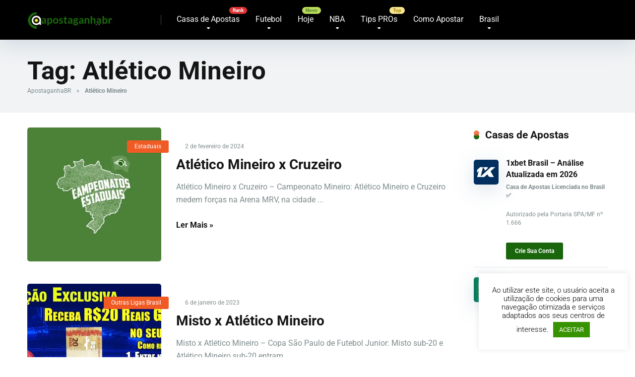

--- FILE ---
content_type: text/html; charset=UTF-8
request_url: https://www.apostaganhabr.com/tag/atletico-mineiro/
body_size: 27906
content:
<!DOCTYPE html>
<html xml:lang="pt-br" lang="pt-br" prefix="og: https://ogp.me/ns#">
<head>
    <meta charset="UTF-8" />
    <meta http-equiv="X-UA-Compatible" content="IE=edge" />
    <meta name="viewport" id="viewport" content="width=device-width, initial-scale=1.0, maximum-scale=5.0, minimum-scale=1.0, user-scalable=yes" />
	
	<meta name='robots' content='noindex, follow' />

	<!-- This site is optimized with the Yoast SEO Premium plugin v26.8 (Yoast SEO v26.8) - https://yoast.com/product/yoast-seo-premium-wordpress/ -->
	<title>Arquivos Atlético Mineiro &#8226; Palpites de Apostas Esportivas do Brasil - ApostaGanha</title>
<link data-rocket-preload as="style" data-wpr-hosted-gf-parameters="family=Roboto:wght@300;400;700;900&display=swap" href="https://www.apostaganhabr.com/wp-content/cache/fonts/1/google-fonts/css/4/1/e/886768677196ae4d5ef8a533024f8.css" rel="preload">
<link data-wpr-hosted-gf-parameters="family=Roboto:wght@300;400;700;900&display=swap" href="https://www.apostaganhabr.com/wp-content/cache/fonts/1/google-fonts/css/4/1/e/886768677196ae4d5ef8a533024f8.css" media="print" onload="this.media=&#039;all&#039;" rel="stylesheet">
<noscript data-wpr-hosted-gf-parameters=""><link rel="stylesheet" href="https://fonts.googleapis.com/css2?family=Roboto:wght@300;400;700;900&#038;display=swap"></noscript>
	<meta property="og:locale" content="pt_BR" />
	<meta property="og:type" content="article" />
	<meta property="og:title" content="Arquivos Atlético Mineiro" />
	<meta property="og:url" content="https://www.apostaganhabr.com/tag/atletico-mineiro/" />
	<meta property="og:site_name" content="Palpites de Apostas Esportivas do Brasil - ApostaGanha" />
	<meta property="og:image" content="https://www.apostaganhabr.com/wp-content/uploads/2019/11/75231726_439016793448245_1658714170691944448_n.jpg" />
	<meta property="og:image:width" content="180" />
	<meta property="og:image:height" content="180" />
	<meta property="og:image:type" content="image/jpeg" />
	<meta name="twitter:card" content="summary_large_image" />
	<meta name="twitter:site" content="@apostaganha_BR" />
	<script type="application/ld+json" class="yoast-schema-graph">{"@context":"https://schema.org","@graph":[{"@type":"CollectionPage","@id":"https://www.apostaganhabr.com/tag/atletico-mineiro/","url":"https://www.apostaganhabr.com/tag/atletico-mineiro/","name":"Arquivos Atlético Mineiro &#8226; Palpites de Apostas Esportivas do Brasil - ApostaGanha","isPartOf":{"@id":"https://www.apostaganhabr.com/#website"},"primaryImageOfPage":{"@id":"https://www.apostaganhabr.com/tag/atletico-mineiro/#primaryimage"},"image":{"@id":"https://www.apostaganhabr.com/tag/atletico-mineiro/#primaryimage"},"thumbnailUrl":"https://www.apostaganhabr.com/wp-content/uploads/2020/06/Campeonatos-Estaduais.jpg","breadcrumb":{"@id":"https://www.apostaganhabr.com/tag/atletico-mineiro/#breadcrumb"},"inLanguage":"pt-BR"},{"@type":"ImageObject","inLanguage":"pt-BR","@id":"https://www.apostaganhabr.com/tag/atletico-mineiro/#primaryimage","url":"https://www.apostaganhabr.com/wp-content/uploads/2020/06/Campeonatos-Estaduais.jpg","contentUrl":"https://www.apostaganhabr.com/wp-content/uploads/2020/06/Campeonatos-Estaduais.jpg","width":1821,"height":1024,"caption":"Campeonatos Estaduais"},{"@type":"BreadcrumbList","@id":"https://www.apostaganhabr.com/tag/atletico-mineiro/#breadcrumb","itemListElement":[{"@type":"ListItem","position":1,"name":"ApostaganhaBR","item":"https://www.apostaganhabr.com/"},{"@type":"ListItem","position":2,"name":"Atlético Mineiro"}]},{"@type":"WebSite","@id":"https://www.apostaganhabr.com/#website","url":"https://www.apostaganhabr.com/","name":"Palpites de Apostas Esportivas no Brasil - ApostaGanhaBR","description":"Melhores Palpites Esportivos do Brasil para Apostas online. O ApostaganhaBR é a referência dos apostadores Brasileiros.","publisher":{"@id":"https://www.apostaganhabr.com/#organization"},"alternateName":"ApostaganhaBR","potentialAction":[{"@type":"SearchAction","target":{"@type":"EntryPoint","urlTemplate":"https://www.apostaganhabr.com/?s={search_term_string}"},"query-input":{"@type":"PropertyValueSpecification","valueRequired":true,"valueName":"search_term_string"}}],"inLanguage":"pt-BR"},{"@type":"Organization","@id":"https://www.apostaganhabr.com/#organization","name":"Backupside LDA","url":"https://www.apostaganhabr.com/","logo":{"@type":"ImageObject","inLanguage":"pt-BR","@id":"https://www.apostaganhabr.com/#/schema/logo/image/","url":"https://www.apostaganhabr.com/wp-content/uploads/2020/06/IMG_9733.jpg","contentUrl":"https://www.apostaganhabr.com/wp-content/uploads/2020/06/IMG_9733.jpg","width":180,"height":180,"caption":"Backupside LDA"},"image":{"@id":"https://www.apostaganhabr.com/#/schema/logo/image/"},"sameAs":["https://www.facebook.com/apostaganha.brasil/","https://x.com/apostaganha_BR","https://instagram.com/apostaganhabrasil","https://t.me/apostaganhabrasil","https://www.tiktok.com/@apostaganhabrasil"],"foundingDate":"2017-09-17","publishingPrinciples":"https://www.apostaganhabr.com/sobre-nos/","actionableFeedbackPolicy":"https://www.apostaganhabr.com/politica-de-privacidade/"}]}</script>
	<!-- / Yoast SEO Premium plugin. -->


<link rel='dns-prefetch' href='//kit.fontawesome.com' />
<link rel='dns-prefetch' href='//a.omappapi.com' />
<link rel='dns-prefetch' href='//www.googletagmanager.com' />
<link rel='dns-prefetch' href='//fonts.googleapis.com' />
<link href='https://fonts.gstatic.com' crossorigin rel='preconnect' />
<link rel="alternate" type="application/rss+xml" title="Feed para Palpites de Apostas Esportivas do Brasil - ApostaGanha &raquo;" href="https://www.apostaganhabr.com/feed/" />
<style id='wp-img-auto-sizes-contain-inline-css' type='text/css'>
img:is([sizes=auto i],[sizes^="auto," i]){contain-intrinsic-size:3000px 1500px}
/*# sourceURL=wp-img-auto-sizes-contain-inline-css */
</style>
<link data-minify="1" rel='stylesheet' id='cnss_font_awesome_css-css' href='https://www.apostaganhabr.com/wp-content/cache/min/1/wp-content/plugins/easy-social-icons/css/font-awesome/css/all.min.css?ver=1769554963' type='text/css' media='all' />
<link rel='stylesheet' id='cnss_font_awesome_v4_shims-css' href='https://www.apostaganhabr.com/wp-content/plugins/easy-social-icons/css/font-awesome/css/v4-shims.min.css?ver=7.0.0' type='text/css' media='all' />
<link data-minify="1" rel='stylesheet' id='cnss_css-css' href='https://www.apostaganhabr.com/wp-content/cache/min/1/wp-content/plugins/easy-social-icons/css/cnss.css?ver=1769554963' type='text/css' media='all' />
<link data-minify="1" rel='stylesheet' id='cnss_share_css-css' href='https://www.apostaganhabr.com/wp-content/cache/min/1/wp-content/plugins/easy-social-icons/css/share.css?ver=1769554963' type='text/css' media='all' />
<style id='wp-block-library-inline-css' type='text/css'>
:root{--wp-block-synced-color:#7a00df;--wp-block-synced-color--rgb:122,0,223;--wp-bound-block-color:var(--wp-block-synced-color);--wp-editor-canvas-background:#ddd;--wp-admin-theme-color:#007cba;--wp-admin-theme-color--rgb:0,124,186;--wp-admin-theme-color-darker-10:#006ba1;--wp-admin-theme-color-darker-10--rgb:0,107,160.5;--wp-admin-theme-color-darker-20:#005a87;--wp-admin-theme-color-darker-20--rgb:0,90,135;--wp-admin-border-width-focus:2px}@media (min-resolution:192dpi){:root{--wp-admin-border-width-focus:1.5px}}.wp-element-button{cursor:pointer}:root .has-very-light-gray-background-color{background-color:#eee}:root .has-very-dark-gray-background-color{background-color:#313131}:root .has-very-light-gray-color{color:#eee}:root .has-very-dark-gray-color{color:#313131}:root .has-vivid-green-cyan-to-vivid-cyan-blue-gradient-background{background:linear-gradient(135deg,#00d084,#0693e3)}:root .has-purple-crush-gradient-background{background:linear-gradient(135deg,#34e2e4,#4721fb 50%,#ab1dfe)}:root .has-hazy-dawn-gradient-background{background:linear-gradient(135deg,#faaca8,#dad0ec)}:root .has-subdued-olive-gradient-background{background:linear-gradient(135deg,#fafae1,#67a671)}:root .has-atomic-cream-gradient-background{background:linear-gradient(135deg,#fdd79a,#004a59)}:root .has-nightshade-gradient-background{background:linear-gradient(135deg,#330968,#31cdcf)}:root .has-midnight-gradient-background{background:linear-gradient(135deg,#020381,#2874fc)}:root{--wp--preset--font-size--normal:16px;--wp--preset--font-size--huge:42px}.has-regular-font-size{font-size:1em}.has-larger-font-size{font-size:2.625em}.has-normal-font-size{font-size:var(--wp--preset--font-size--normal)}.has-huge-font-size{font-size:var(--wp--preset--font-size--huge)}.has-text-align-center{text-align:center}.has-text-align-left{text-align:left}.has-text-align-right{text-align:right}.has-fit-text{white-space:nowrap!important}#end-resizable-editor-section{display:none}.aligncenter{clear:both}.items-justified-left{justify-content:flex-start}.items-justified-center{justify-content:center}.items-justified-right{justify-content:flex-end}.items-justified-space-between{justify-content:space-between}.screen-reader-text{border:0;clip-path:inset(50%);height:1px;margin:-1px;overflow:hidden;padding:0;position:absolute;width:1px;word-wrap:normal!important}.screen-reader-text:focus{background-color:#ddd;clip-path:none;color:#444;display:block;font-size:1em;height:auto;left:5px;line-height:normal;padding:15px 23px 14px;text-decoration:none;top:5px;width:auto;z-index:100000}html :where(.has-border-color){border-style:solid}html :where([style*=border-top-color]){border-top-style:solid}html :where([style*=border-right-color]){border-right-style:solid}html :where([style*=border-bottom-color]){border-bottom-style:solid}html :where([style*=border-left-color]){border-left-style:solid}html :where([style*=border-width]){border-style:solid}html :where([style*=border-top-width]){border-top-style:solid}html :where([style*=border-right-width]){border-right-style:solid}html :where([style*=border-bottom-width]){border-bottom-style:solid}html :where([style*=border-left-width]){border-left-style:solid}html :where(img[class*=wp-image-]){height:auto;max-width:100%}:where(figure){margin:0 0 1em}html :where(.is-position-sticky){--wp-admin--admin-bar--position-offset:var(--wp-admin--admin-bar--height,0px)}@media screen and (max-width:600px){html :where(.is-position-sticky){--wp-admin--admin-bar--position-offset:0px}}

/*# sourceURL=wp-block-library-inline-css */
</style><style id='global-styles-inline-css' type='text/css'>
:root{--wp--preset--aspect-ratio--square: 1;--wp--preset--aspect-ratio--4-3: 4/3;--wp--preset--aspect-ratio--3-4: 3/4;--wp--preset--aspect-ratio--3-2: 3/2;--wp--preset--aspect-ratio--2-3: 2/3;--wp--preset--aspect-ratio--16-9: 16/9;--wp--preset--aspect-ratio--9-16: 9/16;--wp--preset--color--black: #000000;--wp--preset--color--cyan-bluish-gray: #abb8c3;--wp--preset--color--white: #ffffff;--wp--preset--color--pale-pink: #f78da7;--wp--preset--color--vivid-red: #cf2e2e;--wp--preset--color--luminous-vivid-orange: #ff6900;--wp--preset--color--luminous-vivid-amber: #fcb900;--wp--preset--color--light-green-cyan: #7bdcb5;--wp--preset--color--vivid-green-cyan: #00d084;--wp--preset--color--pale-cyan-blue: #8ed1fc;--wp--preset--color--vivid-cyan-blue: #0693e3;--wp--preset--color--vivid-purple: #9b51e0;--wp--preset--color--mercury-main: #1a660c;--wp--preset--color--mercury-second: #f05a25;--wp--preset--color--mercury-white: #fff;--wp--preset--color--mercury-gray: #263238;--wp--preset--color--mercury-emerald: #2edd6c;--wp--preset--color--mercury-alizarin: #e74c3c;--wp--preset--color--mercury-wisteria: #8e44ad;--wp--preset--color--mercury-peter-river: #3498db;--wp--preset--color--mercury-clouds: #ecf0f1;--wp--preset--gradient--vivid-cyan-blue-to-vivid-purple: linear-gradient(135deg,rgb(6,147,227) 0%,rgb(155,81,224) 100%);--wp--preset--gradient--light-green-cyan-to-vivid-green-cyan: linear-gradient(135deg,rgb(122,220,180) 0%,rgb(0,208,130) 100%);--wp--preset--gradient--luminous-vivid-amber-to-luminous-vivid-orange: linear-gradient(135deg,rgb(252,185,0) 0%,rgb(255,105,0) 100%);--wp--preset--gradient--luminous-vivid-orange-to-vivid-red: linear-gradient(135deg,rgb(255,105,0) 0%,rgb(207,46,46) 100%);--wp--preset--gradient--very-light-gray-to-cyan-bluish-gray: linear-gradient(135deg,rgb(238,238,238) 0%,rgb(169,184,195) 100%);--wp--preset--gradient--cool-to-warm-spectrum: linear-gradient(135deg,rgb(74,234,220) 0%,rgb(151,120,209) 20%,rgb(207,42,186) 40%,rgb(238,44,130) 60%,rgb(251,105,98) 80%,rgb(254,248,76) 100%);--wp--preset--gradient--blush-light-purple: linear-gradient(135deg,rgb(255,206,236) 0%,rgb(152,150,240) 100%);--wp--preset--gradient--blush-bordeaux: linear-gradient(135deg,rgb(254,205,165) 0%,rgb(254,45,45) 50%,rgb(107,0,62) 100%);--wp--preset--gradient--luminous-dusk: linear-gradient(135deg,rgb(255,203,112) 0%,rgb(199,81,192) 50%,rgb(65,88,208) 100%);--wp--preset--gradient--pale-ocean: linear-gradient(135deg,rgb(255,245,203) 0%,rgb(182,227,212) 50%,rgb(51,167,181) 100%);--wp--preset--gradient--electric-grass: linear-gradient(135deg,rgb(202,248,128) 0%,rgb(113,206,126) 100%);--wp--preset--gradient--midnight: linear-gradient(135deg,rgb(2,3,129) 0%,rgb(40,116,252) 100%);--wp--preset--font-size--small: 13px;--wp--preset--font-size--medium: 20px;--wp--preset--font-size--large: 36px;--wp--preset--font-size--x-large: 42px;--wp--preset--spacing--20: 0.44rem;--wp--preset--spacing--30: 0.67rem;--wp--preset--spacing--40: 1rem;--wp--preset--spacing--50: 1.5rem;--wp--preset--spacing--60: 2.25rem;--wp--preset--spacing--70: 3.38rem;--wp--preset--spacing--80: 5.06rem;--wp--preset--shadow--natural: 6px 6px 9px rgba(0, 0, 0, 0.2);--wp--preset--shadow--deep: 12px 12px 50px rgba(0, 0, 0, 0.4);--wp--preset--shadow--sharp: 6px 6px 0px rgba(0, 0, 0, 0.2);--wp--preset--shadow--outlined: 6px 6px 0px -3px rgb(255, 255, 255), 6px 6px rgb(0, 0, 0);--wp--preset--shadow--crisp: 6px 6px 0px rgb(0, 0, 0);}:where(.is-layout-flex){gap: 0.5em;}:where(.is-layout-grid){gap: 0.5em;}body .is-layout-flex{display: flex;}.is-layout-flex{flex-wrap: wrap;align-items: center;}.is-layout-flex > :is(*, div){margin: 0;}body .is-layout-grid{display: grid;}.is-layout-grid > :is(*, div){margin: 0;}:where(.wp-block-columns.is-layout-flex){gap: 2em;}:where(.wp-block-columns.is-layout-grid){gap: 2em;}:where(.wp-block-post-template.is-layout-flex){gap: 1.25em;}:where(.wp-block-post-template.is-layout-grid){gap: 1.25em;}.has-black-color{color: var(--wp--preset--color--black) !important;}.has-cyan-bluish-gray-color{color: var(--wp--preset--color--cyan-bluish-gray) !important;}.has-white-color{color: var(--wp--preset--color--white) !important;}.has-pale-pink-color{color: var(--wp--preset--color--pale-pink) !important;}.has-vivid-red-color{color: var(--wp--preset--color--vivid-red) !important;}.has-luminous-vivid-orange-color{color: var(--wp--preset--color--luminous-vivid-orange) !important;}.has-luminous-vivid-amber-color{color: var(--wp--preset--color--luminous-vivid-amber) !important;}.has-light-green-cyan-color{color: var(--wp--preset--color--light-green-cyan) !important;}.has-vivid-green-cyan-color{color: var(--wp--preset--color--vivid-green-cyan) !important;}.has-pale-cyan-blue-color{color: var(--wp--preset--color--pale-cyan-blue) !important;}.has-vivid-cyan-blue-color{color: var(--wp--preset--color--vivid-cyan-blue) !important;}.has-vivid-purple-color{color: var(--wp--preset--color--vivid-purple) !important;}.has-black-background-color{background-color: var(--wp--preset--color--black) !important;}.has-cyan-bluish-gray-background-color{background-color: var(--wp--preset--color--cyan-bluish-gray) !important;}.has-white-background-color{background-color: var(--wp--preset--color--white) !important;}.has-pale-pink-background-color{background-color: var(--wp--preset--color--pale-pink) !important;}.has-vivid-red-background-color{background-color: var(--wp--preset--color--vivid-red) !important;}.has-luminous-vivid-orange-background-color{background-color: var(--wp--preset--color--luminous-vivid-orange) !important;}.has-luminous-vivid-amber-background-color{background-color: var(--wp--preset--color--luminous-vivid-amber) !important;}.has-light-green-cyan-background-color{background-color: var(--wp--preset--color--light-green-cyan) !important;}.has-vivid-green-cyan-background-color{background-color: var(--wp--preset--color--vivid-green-cyan) !important;}.has-pale-cyan-blue-background-color{background-color: var(--wp--preset--color--pale-cyan-blue) !important;}.has-vivid-cyan-blue-background-color{background-color: var(--wp--preset--color--vivid-cyan-blue) !important;}.has-vivid-purple-background-color{background-color: var(--wp--preset--color--vivid-purple) !important;}.has-black-border-color{border-color: var(--wp--preset--color--black) !important;}.has-cyan-bluish-gray-border-color{border-color: var(--wp--preset--color--cyan-bluish-gray) !important;}.has-white-border-color{border-color: var(--wp--preset--color--white) !important;}.has-pale-pink-border-color{border-color: var(--wp--preset--color--pale-pink) !important;}.has-vivid-red-border-color{border-color: var(--wp--preset--color--vivid-red) !important;}.has-luminous-vivid-orange-border-color{border-color: var(--wp--preset--color--luminous-vivid-orange) !important;}.has-luminous-vivid-amber-border-color{border-color: var(--wp--preset--color--luminous-vivid-amber) !important;}.has-light-green-cyan-border-color{border-color: var(--wp--preset--color--light-green-cyan) !important;}.has-vivid-green-cyan-border-color{border-color: var(--wp--preset--color--vivid-green-cyan) !important;}.has-pale-cyan-blue-border-color{border-color: var(--wp--preset--color--pale-cyan-blue) !important;}.has-vivid-cyan-blue-border-color{border-color: var(--wp--preset--color--vivid-cyan-blue) !important;}.has-vivid-purple-border-color{border-color: var(--wp--preset--color--vivid-purple) !important;}.has-vivid-cyan-blue-to-vivid-purple-gradient-background{background: var(--wp--preset--gradient--vivid-cyan-blue-to-vivid-purple) !important;}.has-light-green-cyan-to-vivid-green-cyan-gradient-background{background: var(--wp--preset--gradient--light-green-cyan-to-vivid-green-cyan) !important;}.has-luminous-vivid-amber-to-luminous-vivid-orange-gradient-background{background: var(--wp--preset--gradient--luminous-vivid-amber-to-luminous-vivid-orange) !important;}.has-luminous-vivid-orange-to-vivid-red-gradient-background{background: var(--wp--preset--gradient--luminous-vivid-orange-to-vivid-red) !important;}.has-very-light-gray-to-cyan-bluish-gray-gradient-background{background: var(--wp--preset--gradient--very-light-gray-to-cyan-bluish-gray) !important;}.has-cool-to-warm-spectrum-gradient-background{background: var(--wp--preset--gradient--cool-to-warm-spectrum) !important;}.has-blush-light-purple-gradient-background{background: var(--wp--preset--gradient--blush-light-purple) !important;}.has-blush-bordeaux-gradient-background{background: var(--wp--preset--gradient--blush-bordeaux) !important;}.has-luminous-dusk-gradient-background{background: var(--wp--preset--gradient--luminous-dusk) !important;}.has-pale-ocean-gradient-background{background: var(--wp--preset--gradient--pale-ocean) !important;}.has-electric-grass-gradient-background{background: var(--wp--preset--gradient--electric-grass) !important;}.has-midnight-gradient-background{background: var(--wp--preset--gradient--midnight) !important;}.has-small-font-size{font-size: var(--wp--preset--font-size--small) !important;}.has-medium-font-size{font-size: var(--wp--preset--font-size--medium) !important;}.has-large-font-size{font-size: var(--wp--preset--font-size--large) !important;}.has-x-large-font-size{font-size: var(--wp--preset--font-size--x-large) !important;}
/*# sourceURL=global-styles-inline-css */
</style>

<style id='classic-theme-styles-inline-css' type='text/css'>
/*! This file is auto-generated */
.wp-block-button__link{color:#fff;background-color:#32373c;border-radius:9999px;box-shadow:none;text-decoration:none;padding:calc(.667em + 2px) calc(1.333em + 2px);font-size:1.125em}.wp-block-file__button{background:#32373c;color:#fff;text-decoration:none}
/*# sourceURL=/wp-includes/css/classic-themes.min.css */
</style>
<link data-minify="1" rel='stylesheet' id='aces-style-css' href='https://www.apostaganhabr.com/wp-content/cache/min/1/wp-content/plugins/aces/css/aces-style.css?ver=1769554963' type='text/css' media='all' />
<link data-minify="1" rel='stylesheet' id='aces-media-css' href='https://www.apostaganhabr.com/wp-content/cache/min/1/wp-content/plugins/aces/css/aces-media.css?ver=1769554964' type='text/css' media='all' />
<link rel='stylesheet' id='avatar-manager-css' href='https://www.apostaganhabr.com/wp-content/plugins/avatar-manager/assets/css/avatar-manager.min.css?ver=1.2.1' type='text/css' media='all' />
<link data-minify="1" rel='stylesheet' id='cookie-law-info-css' href='https://www.apostaganhabr.com/wp-content/cache/min/1/wp-content/plugins/cookie-law-info/legacy/public/css/cookie-law-info-public.css?ver=1769554964' type='text/css' media='all' />
<link data-minify="1" rel='stylesheet' id='cookie-law-info-gdpr-css' href='https://www.apostaganhabr.com/wp-content/cache/min/1/wp-content/plugins/cookie-law-info/legacy/public/css/cookie-law-info-gdpr.css?ver=1769554964' type='text/css' media='all' />

<link rel='stylesheet' id='owl-carousel-css' href='https://www.apostaganhabr.com/wp-content/cache/background-css/1/www.apostaganhabr.com/wp-content/themes/mercury/css/owl.carousel.min.css?ver=2.3.4&wpr_t=1769752177' type='text/css' media='all' />
<link data-minify="1" rel='stylesheet' id='owl-carousel-animate-css' href='https://www.apostaganhabr.com/wp-content/cache/min/1/wp-content/themes/mercury/css/animate.css?ver=1769554964' type='text/css' media='all' />
<link data-minify="1" rel='stylesheet' id='mercury-style-css' href='https://www.apostaganhabr.com/wp-content/cache/min/1/wp-content/themes/mercury-child/style.css?ver=1769554964' type='text/css' media='all' />
<style id='mercury-style-inline-css' type='text/css'>




/* Main Color */



.has-mercury-main-color,

.home-page .textwidget a:hover,

.space-header-2-top-soc a:hover,

.space-header-menu ul.main-menu li a:hover,

.space-header-menu ul.main-menu li:hover a,

.space-header-2-nav ul.main-menu li a:hover,

.space-header-2-nav ul.main-menu li:hover a,

.space-page-content a:hover,

.space-pros-cons ul li a:hover,

.space-pros-cons ol li a:hover,

.space-companies-2-archive-item-desc a:hover,

.space-organizations-3-archive-item-terms-ins a:hover,

.space-organizations-7-archive-item-terms a:hover,

.space-organizations-8-archive-item-terms a:hover,

.space-comments-form-box p.comment-notes span.required,

form.comment-form p.comment-notes span.required {

	color: #1a660c;

}



input[type="submit"],

.has-mercury-main-background-color,

.space-block-title span:after,

.space-widget-title span:after,

.space-companies-archive-item-button a,

.space-companies-sidebar-item-button a,

.space-organizations-3-archive-item-count,

.space-organizations-3-archive-item-count-2,

.space-units-archive-item-button a,

.space-units-sidebar-item-button a,

.space-aces-single-offer-info-button-ins a,

.space-offers-archive-item-button a,

.home-page .widget_mc4wp_form_widget .space-widget-title::after,

.space-content-section .widget_mc4wp_form_widget .space-widget-title::after {

	background-color: #1a660c;

}



.space-header-menu ul.main-menu li a:hover,

.space-header-menu ul.main-menu li:hover a,

.space-header-2-nav ul.main-menu li a:hover,

.space-header-2-nav ul.main-menu li:hover a {

	border-bottom: 2px solid #1a660c;

}

.space-header-2-top-soc a:hover {

	border: 1px solid #1a660c;

}

.space-companies-archive-item-button a:hover,

.space-units-archive-item-button a:hover,

.space-offers-archive-item-button a:hover,

.space-aces-single-offer-info-button-ins a:hover {

    box-shadow: 0px 8px 30px 0px rgba(26,102,12, 0.60) !important;

}



/* Second Color */



.has-mercury-second-color,

.space-page-content a,

.space-pros-cons ul li a,

.space-pros-cons ol li a,

.space-page-content ul li:before,

.home-page .textwidget ul li:before,

.space-widget ul li a:hover,

.space-page-content ul.space-mark li:before,

.home-page .textwidget a,

#recentcomments li a:hover,

#recentcomments li span.comment-author-link a:hover,

h3.comment-reply-title small a,

.space-shortcode-wrap .space-companies-sidebar-item-title p a,

.space-companies-sidebar-2-item-desc a,

.space-companies-sidebar-item-title p a,

.space-companies-archive-item-short-desc a,

.space-companies-2-archive-item-desc a,

.space-organizations-3-archive-item-terms-ins a,

.space-organizations-7-archive-item-terms a,

.space-organizations-8-archive-item-terms a,

.space-organization-content-info a,

.space-organization-style-2-calltoaction-text-ins a,

.space-organization-details-item-title span,

.space-organization-style-2-ratings-all-item-value i,

.space-organization-style-2-calltoaction-text-ins a,

.space-organization-content-short-desc a,

.space-organization-header-short-desc a,

.space-organization-content-rating-stars i,

.space-organization-content-rating-overall .star-rating .star,

.space-companies-archive-item-rating .star-rating .star,

.space-organization-content-logo-stars i,

.space-organization-content-logo-stars .star-rating .star,

.space-companies-2-archive-item-rating .star-rating .star,

.space-organizations-3-archive-item-rating-box .star-rating .star,

.space-organizations-4-archive-item-title .star-rating .star,

.space-companies-sidebar-2-item-rating .star-rating .star,

.space-comments-list-item-date a.comment-reply-link,

.space-categories-list-box ul li a,

.space-news-10-item-category a,

.small .space-news-11-item-category a,

#scrolltop,

.widget_mc4wp_form_widget .mc4wp-response a,

.space-header-height.dark .space-header-menu ul.main-menu li a:hover,

.space-header-height.dark .space-header-menu ul.main-menu li:hover a,

.space-header-2-height.dark .space-header-2-nav ul.main-menu li a:hover,

.space-header-2-height.dark .space-header-2-nav ul.main-menu li:hover a,

.space-header-2-height.dark .space-header-2-top-soc a:hover,

.space-organization-header-logo-rating i,

.wp-block-latest-comments__comment-meta a {

	color: #f05a25;

}



.space-title-box-category a,

.has-mercury-second-background-color,

.space-organization-details-item-links a:hover,

.space-news-2-small-item-img-category a,

.space-news-2-item-big-box-category span,

.space-block-title span:before,

.space-widget-title span:before,

.space-news-4-item.small-news-block .space-news-4-item-img-category a,

.space-news-4-item.big-news-block .space-news-4-item-top-category span,

.space-news-6-item-top-category span,

.space-news-7-item-category span,

.space-news-3-item-img-category a,

.space-news-8-item-title-category span,

.space-news-9-item-info-category span,

.space-archive-loop-item-img-category a,

.space-organizations-3-archive-item:first-child .space-organizations-3-archive-item-count,

.space-organizations-3-archive-item:first-child .space-organizations-3-archive-item-count-2,

.space-single-offer.space-dark-style .space-aces-single-offer-info-button-ins a,

.space-offers-archive-item.space-dark-style .space-offers-archive-item-button a,

nav.pagination a,

nav.comments-pagination a,

nav.pagination-post a span.page-number,

.widget_tag_cloud a,

.space-footer-top-age span.age-limit,

.space-footer-top-soc a:hover,

.home-page .widget_mc4wp_form_widget .mc4wp-form-fields .space-subscribe-filds button,

.space-content-section .widget_mc4wp_form_widget .mc4wp-form-fields .space-subscribe-filds button {

	background-color: #f05a25;

}



.space-footer-top-soc a:hover,

.space-header-2-height.dark .space-header-2-top-soc a:hover,

.space-categories-list-box ul li a {

	border: 1px solid #f05a25;

}



.space-header-height.dark .space-header-menu ul.main-menu li a:hover,

.space-header-height.dark .space-header-menu ul.main-menu li:hover a,

.space-header-2-height.dark .space-header-2-nav ul.main-menu li a:hover,

.space-header-2-height.dark .space-header-2-nav ul.main-menu li:hover a {

	border-bottom: 2px solid #f05a25;

}



.space-offers-archive-item.space-dark-style .space-offers-archive-item-button a:hover,

.space-single-offer.space-dark-style .space-aces-single-offer-info-button-ins a:hover {

    box-shadow: 0px 8px 30px 0px rgba(240,90,37, 0.60) !important;

}



.space-text-gradient {

	background: #1a660c;

	background: -webkit-linear-gradient(to right, #1a660c 0%, #f05a25 100%);

	background: -moz-linear-gradient(to right, #1a660c 0%, #f05a25 100%);

	background: linear-gradient(to right, #1a660c 0%, #f05a25 100%);

}



/* Stars Color */



.star,

.fa-star {

	color: #ffd32a!important;

}



.space-rating-star-background {

	background-color: #ffd32a;

}



/* Custom header layout colors */



/* --- Header #1 Style --- */



.space-header-height .space-header-wrap {

	background-color: #000000;

}

.space-header-height .space-header-top,

.space-header-height .space-header-logo-ins:after {

	background-color: #404240;

}

.space-header-height .space-header-top-soc a,

.space-header-height .space-header-top-menu ul li a {

	color: #7f8c8d;

}

.space-header-height .space-header-top-soc a:hover ,

.space-header-height .space-header-top-menu ul li a:hover {

	color: #1a660c;

}

.space-header-height .space-header-logo a {

	color: #2d3436;

}

.space-header-height .space-header-logo span {

	color: #7f8c8d;

}

.space-header-height .space-header-menu ul.main-menu li,

.space-header-height .space-header-menu ul.main-menu li a,

.space-header-height .space-header-search {

	color: #ffffff;

}

.space-header-height .space-mobile-menu-icon div {

	background-color: #ffffff;

}

.space-header-height .space-header-menu ul.main-menu li a:hover,

.space-header-height .space-header-menu ul.main-menu li:hover a {

	color: #f05a25;

	border-bottom: 2px solid #f05a25;

}



.space-header-height .space-header-menu ul.main-menu li ul.sub-menu {

	background-color: #ffffff;

}



.space-header-height .space-header-menu ul.main-menu li ul.sub-menu li.menu-item-has-children:after,

.space-header-height .space-header-menu ul.main-menu li ul.sub-menu li a {

	color: #000000;

	border-bottom: 1px solid transparent;

}

.space-header-height .space-header-menu ul.main-menu li ul.sub-menu li a:hover {

	border-bottom: 1px solid transparent;

	color: #f05a25;

	text-decoration: none;

}



/* --- Header #2 Style --- */



.space-header-2-height .space-header-2-wrap,

.space-header-2-height .space-header-2-wrap.fixed .space-header-2-nav {

	background-color: #000000;

}

.space-header-2-height .space-header-2-top-ins {

	border-bottom: 1px solid #404240;

}

.space-header-2-height .space-header-2-top-soc a,

.space-header-2-height .space-header-search {

	color: #7f8c8d;

}

.space-header-2-height .space-header-2-top-soc a {

	border: 1px solid #7f8c8d;

}

.space-header-2-height .space-mobile-menu-icon div {

	background-color: #7f8c8d;

}

.space-header-2-height .space-header-2-top-soc a:hover {

	color: #1a660c;

	border: 1px solid #1a660c;

}

.space-header-2-height .space-header-2-top-logo a {

	color: #2d3436;

}

.space-header-2-height .space-header-2-top-logo span {

	color: #7f8c8d;

}

.space-header-2-height .space-header-2-nav ul.main-menu li,

.space-header-2-height .space-header-2-nav ul.main-menu li a {

	color: #ffffff;

}

.space-header-2-height .space-header-2-nav ul.main-menu li a:hover,

.space-header-2-height .space-header-2-nav ul.main-menu li:hover a {

	color: #f05a25;

	border-bottom: 2px solid #f05a25;

}

.space-header-2-height .space-header-2-nav ul.main-menu li ul.sub-menu {

	background-color: #ffffff;

}

.space-header-2-height .space-header-2-nav ul.main-menu li ul.sub-menu li a,

.space-header-2-height .space-header-2-nav ul.main-menu li ul.sub-menu li.menu-item-has-children:after {

	color: #000000;

	border-bottom: 1px solid transparent;

}

.space-header-2-height .space-header-2-nav ul.main-menu li ul.sub-menu li a:hover {

	border-bottom: 1px solid transparent;

	color: #f05a25;

	text-decoration: none;

}



/* --- Mobile Menu Style --- */



.space-mobile-menu .space-mobile-menu-block {

	background-color: #000000;

}

.space-mobile-menu .space-mobile-menu-copy {

	border-top: 1px solid #404240;

}

.space-mobile-menu .space-mobile-menu-copy {

	color: #7f8c8d;

}

.space-mobile-menu .space-mobile-menu-copy a {

	color: #7f8c8d;

}

.space-mobile-menu .space-mobile-menu-copy a:hover {

	color: #1a660c;

}

.space-mobile-menu .space-mobile-menu-header a {

	color: #2d3436;

}

.space-mobile-menu .space-mobile-menu-header span {

	color: #7f8c8d;

}

.space-mobile-menu .space-mobile-menu-list ul li {

	color: #ffffff;

}

.space-mobile-menu .space-mobile-menu-list ul li a {

	color: #ffffff;

}

.space-mobile-menu .space-close-icon .to-right,

.space-mobile-menu .space-close-icon .to-left {

	background-color: #ffffff;

}



/* --- New - Label for the main menu items --- */



ul.main-menu > li.new > a:before,

.space-mobile-menu-list > ul > li.new:before {

	content: "Novo";

    color: #4f8237;

    background-color: #badc58;

}



/* --- Best - Label for the main menu items --- */



ul.main-menu > li.best > a:before,

.space-mobile-menu-list > ul > li.best:before {

	content: "Rank";

    color: #ffffff;

    background-color: #dd3333;

}



/* --- Hot - Label for the main menu items --- */



ul.main-menu > li.hot > a:before,

.space-mobile-menu-list > ul > li.hot:before {

	content: "Hot";

    color: #a33632;

    background-color: #ff7979;

}



/* --- Top - Label for the main menu items --- */



ul.main-menu > li.top > a:before,

.space-mobile-menu-list > ul > li.top:before {

	content: "Top";

    color: #a88817;

    background-color: #f6e58d;

}



/* --- Fair - Label for the main menu items --- */



ul.main-menu > li.fair > a:before,

.space-mobile-menu-list > ul > li.fair:before {

	content: "Fair";

    color: #ffffff;

    background-color: #8c14fc;

}



/* Play Now - The button color */



.space-organization-content-button a,

.space-unit-content-button a,

.space-organizations-3-archive-item-button-ins a,

.space-organizations-4-archive-item-button-two-ins a,

.space-shortcode-wrap .space-organizations-3-archive-item-button-ins a,

.space-shortcode-wrap .space-organizations-4-archive-item-button-two-ins a {

    color: #ffffff !important;

    background-color: #2ecc71 !important;

}



.space-organization-content-button a:hover,

.space-unit-content-button a:hover,

.space-organizations-3-archive-item-button-ins a:hover,

.space-organizations-4-archive-item-button-two-ins a:hover {

    box-shadow: 0px 0px 15px 0px rgba(46,204,113, 0.55) !important;

}



.space-organization-header-button a.space-style-2-button,

.space-organization-style-2-calltoaction-button-ins a.space-calltoaction-button,

.space-style-3-organization-header-button a.space-style-3-button,

.space-organizations-7-archive-item-button-two a,

.space-organizations-8-archive-item-button-two a,

.space-organization-float-bar-button-wrap a {

    color: #ffffff !important;

    background-color: #2ecc71 !important;

    box-shadow: 0px 5px 15px 0px rgba(46,204,113, 0.55) !important;

}

.space-organization-header-button a.space-style-2-button:hover,

.space-organization-style-2-calltoaction-button-ins a.space-calltoaction-button:hover,

.space-style-3-organization-header-button a.space-style-3-button:hover,

.space-organizations-7-archive-item-button-two a:hover,

.space-organizations-8-archive-item-button-two a:hover,

.space-organization-float-bar-button-wrap a:hover {

    box-shadow: 0px 5px 15px 0px rgba(46,204,113, 0) !important;

}



.space-organizations-5-archive-item-button1 a,

.space-organizations-6-archive-item-button1 a,

.space-units-2-archive-item-button1 a,

.space-units-3-archive-item-button1 a {

    color: #ffffff !important;

    background-color: #2ecc71 !important;

    box-shadow: 0px 10px 15px 0px rgba(46,204,113, 0.5) !important;

}

.space-organizations-5-archive-item-button1 a:hover,

.space-organizations-6-archive-item-button1 a:hover,

.space-units-2-archive-item-button1 a:hover,

.space-units-3-archive-item-button1 a:hover {

    box-shadow: 0px 10px 15px 0px rgba(46,204,113, 0) !important;

}



/* Read Review - The button color */



.space-organizations-3-archive-item-button-ins a:last-child,

.space-organizations-4-archive-item-button-one-ins a,

.space-shortcode-wrap .space-organizations-4-archive-item-button-one-ins a {

    color: #ffffff !important;

    background-color: #2ecc71 !important;

}



.space-organizations-3-archive-item-button-ins a:last-child:hover,

.space-organizations-4-archive-item-button-one-ins a:hover {

    box-shadow: 0px 0px 15px 0px rgba(46,204,113, 0.55) !important;

}
/*# sourceURL=mercury-style-inline-css */
</style>
<link data-minify="1" rel='stylesheet' id='mercury-media-css' href='https://www.apostaganhabr.com/wp-content/cache/min/1/wp-content/themes/mercury/css/media.css?ver=1769554964' type='text/css' media='all' />
<script type="text/javascript" src="https://www.apostaganhabr.com/wp-includes/js/jquery/jquery.min.js?ver=3.7.1" id="jquery-core-js"></script>
<script type="text/javascript" src="https://www.apostaganhabr.com/wp-includes/js/jquery/jquery-migrate.min.js?ver=3.4.1" id="jquery-migrate-js"></script>
<script data-minify="1" type="text/javascript" src="https://www.apostaganhabr.com/wp-content/cache/min/1/wp-content/plugins/easy-social-icons/js/cnss.js?ver=1769554964" id="cnss_js-js"></script>
<script data-minify="1" type="text/javascript" src="https://www.apostaganhabr.com/wp-content/cache/min/1/wp-content/plugins/easy-social-icons/js/share.js?ver=1769554964" id="cnss_share_js-js"></script>
<script type="text/javascript" src="https://www.apostaganhabr.com/wp-content/plugins/avatar-manager/assets/js/avatar-manager.min.js?ver=1.2.1" id="avatar-manager-js"></script>
<script type="text/javascript" id="cookie-law-info-js-extra">
/* <![CDATA[ */
var Cli_Data = {"nn_cookie_ids":[],"cookielist":[],"non_necessary_cookies":[],"ccpaEnabled":"","ccpaRegionBased":"","ccpaBarEnabled":"","strictlyEnabled":["necessary","obligatoire"],"ccpaType":"gdpr","js_blocking":"1","custom_integration":"","triggerDomRefresh":"","secure_cookies":""};
var cli_cookiebar_settings = {"animate_speed_hide":"500","animate_speed_show":"500","background":"#ffffff","border":"#b1a6a6c2","border_on":"","button_1_button_colour":"#389300","button_1_button_hover":"#2d7600","button_1_link_colour":"#fff","button_1_as_button":"1","button_1_new_win":"","button_2_button_colour":"#333","button_2_button_hover":"#292929","button_2_link_colour":"#444","button_2_as_button":"","button_2_hidebar":"","button_3_button_colour":"#000","button_3_button_hover":"#000000","button_3_link_colour":"#fff","button_3_as_button":"1","button_3_new_win":"","button_4_button_colour":"#000","button_4_button_hover":"#000000","button_4_link_colour":"#62a329","button_4_as_button":"","button_7_button_colour":"#61a229","button_7_button_hover":"#4e8221","button_7_link_colour":"#fff","button_7_as_button":"1","button_7_new_win":"","font_family":"inherit","header_fix":"","notify_animate_hide":"","notify_animate_show":"","notify_div_id":"#cookie-law-info-bar","notify_position_horizontal":"right","notify_position_vertical":"bottom","scroll_close":"","scroll_close_reload":"","accept_close_reload":"","reject_close_reload":"","showagain_tab":"","showagain_background":"#fff","showagain_border":"#000","showagain_div_id":"#cookie-law-info-again","showagain_x_position":"100px","text":"#000","show_once_yn":"1","show_once":"10000","logging_on":"","as_popup":"","popup_overlay":"","bar_heading_text":"","cookie_bar_as":"widget","popup_showagain_position":"bottom-right","widget_position":"right"};
var log_object = {"ajax_url":"https://www.apostaganhabr.com/wp-admin/admin-ajax.php"};
//# sourceURL=cookie-law-info-js-extra
/* ]]> */
</script>
<script data-minify="1" type="text/javascript" src="https://www.apostaganhabr.com/wp-content/cache/min/1/wp-content/plugins/cookie-law-info/legacy/public/js/cookie-law-info-public.js?ver=1769554964" id="cookie-law-info-js"></script>

<!-- Snippet da etiqueta do Google (gtag.js) adicionado pelo Site Kit -->
<!-- Snippet do Google Análises adicionado pelo Site Kit -->
<script type="text/javascript" src="https://www.googletagmanager.com/gtag/js?id=G-FK95X6RL8W" id="google_gtagjs-js" async></script>
<script type="text/javascript" id="google_gtagjs-js-after">
/* <![CDATA[ */
window.dataLayer = window.dataLayer || [];function gtag(){dataLayer.push(arguments);}
gtag("set","linker",{"domains":["www.apostaganhabr.com"]});
gtag("js", new Date());
gtag("set", "developer_id.dZTNiMT", true);
gtag("config", "G-FK95X6RL8W");
//# sourceURL=google_gtagjs-js-after
/* ]]> */
</script>
<style type="text/css">
		ul.cnss-social-icon li.cn-fa-icon a{background-color:#1a660c!important;}
		ul.cnss-social-icon li.cn-fa-icon a:hover{background-color:#333333!important;color:#ffffff!important;}
		</style><meta name="generator" content="Site Kit by Google 1.171.0" />
<meta name="theme-color" content="#404240" />

<meta name="msapplication-navbutton-color" content="#404240" /> 

<meta name="apple-mobile-web-app-status-bar-style" content="#404240" />

<link rel="icon" href="https://www.apostaganhabr.com/wp-content/uploads/2020/06/cropped-Aposta-Ganha-Brasil-1-32x32.jpg" sizes="32x32" />
<link rel="icon" href="https://www.apostaganhabr.com/wp-content/uploads/2020/06/cropped-Aposta-Ganha-Brasil-1-192x192.jpg" sizes="192x192" />
<link rel="apple-touch-icon" href="https://www.apostaganhabr.com/wp-content/uploads/2020/06/cropped-Aposta-Ganha-Brasil-1-180x180.jpg" />
<meta name="msapplication-TileImage" content="https://www.apostaganhabr.com/wp-content/uploads/2020/06/cropped-Aposta-Ganha-Brasil-1-270x270.jpg" />
<noscript><style id="rocket-lazyload-nojs-css">.rll-youtube-player, [data-lazy-src]{display:none !important;}</style></noscript><style id="wpr-lazyload-bg-container"></style><style id="wpr-lazyload-bg-exclusion"></style>
<noscript>
<style id="wpr-lazyload-bg-nostyle">.owl-carousel .owl-video-play-icon{--wpr-bg-c04860cc-e651-4cd4-8f7e-eba9927075ed: url('https://www.apostaganhabr.com/wp-content/themes/mercury/css/owl.video.play.png');}</style>
</noscript>
<script type="application/javascript">const rocket_pairs = [{"selector":".owl-carousel .owl-video-play-icon","style":".owl-carousel .owl-video-play-icon{--wpr-bg-c04860cc-e651-4cd4-8f7e-eba9927075ed: url('https:\/\/www.apostaganhabr.com\/wp-content\/themes\/mercury\/css\/owl.video.play.png');}","hash":"c04860cc-e651-4cd4-8f7e-eba9927075ed","url":"https:\/\/www.apostaganhabr.com\/wp-content\/themes\/mercury\/css\/owl.video.play.png"}]; const rocket_excluded_pairs = [];</script><meta name="generator" content="WP Rocket 3.20.3" data-wpr-features="wpr_lazyload_css_bg_img wpr_minify_js wpr_lazyload_images wpr_lazyload_iframes wpr_minify_css wpr_host_fonts_locally wpr_desktop" /></head>
<body ontouchstart class="archive tag tag-atletico-mineiro tag-1652 wp-custom-logo wp-theme-mercury wp-child-theme-mercury-child">
<div data-rocket-location-hash="286ea829ce3f104cce691dd9bf6668ea" class="space-box relative">

<!-- Header Start -->

<div data-rocket-location-hash="888b3256bffbcd79a9e4ef56a445a1fb" class="space-header-height relative ">
	<div data-rocket-location-hash="27fda97a90e280611da90af45152514d" class="space-header-wrap space-header-float relative">
				<div class="space-header relative">
			<div class="space-header-ins space-wrapper relative">
				<div class="space-header-logo box-25 left relative">
					<div class="space-header-logo-ins relative">
						<a href="https://www.apostaganhabr.com/" title="Palpites de Apostas Esportivas do Brasil - ApostaGanha"><picture class="attachment-mercury-custom-logo size-mercury-custom-logo" decoding="async">
<source type="image/avif" data-lazy-srcset="https://www.apostaganhabr.com/wp-content/uploads/2020/06/cropped-cropped-Logo-Aposta-Ganha-Brasil-1-1.png.avif 173w, https://www.apostaganhabr.com/wp-content/uploads/2020/06/cropped-cropped-Logo-Aposta-Ganha-Brasil-1-1-138x32.png.avif 138w" sizes="(max-width: 173px) 100vw, 173px"/>
<source type="image/webp" data-lazy-srcset="https://www.apostaganhabr.com/wp-content/uploads/2020/06/cropped-cropped-Logo-Aposta-Ganha-Brasil-1-1.png.webp 173w" sizes="(max-width: 173px) 100vw, 173px"/>
<img width="173" height="40" src="data:image/svg+xml,%3Csvg%20xmlns='http://www.w3.org/2000/svg'%20viewBox='0%200%20173%2040'%3E%3C/svg%3E" alt="Palpites de Apostas Esportivas do Brasil - ApostaGanha" decoding="async" data-lazy-srcset="https://www.apostaganhabr.com/wp-content/uploads/2020/06/cropped-cropped-Logo-Aposta-Ganha-Brasil-1-1.png 173w, https://www.apostaganhabr.com/wp-content/uploads/2020/06/cropped-cropped-Logo-Aposta-Ganha-Brasil-1-1-138x32.png 138w" data-lazy-sizes="(max-width: 173px) 100vw, 173px" data-lazy-src="https://www.apostaganhabr.com/wp-content/uploads/2020/06/cropped-cropped-Logo-Aposta-Ganha-Brasil-1-1.png"/><noscript><img width="173" height="40" src="https://www.apostaganhabr.com/wp-content/uploads/2020/06/cropped-cropped-Logo-Aposta-Ganha-Brasil-1-1.png" alt="Palpites de Apostas Esportivas do Brasil - ApostaGanha" decoding="async" srcset="https://www.apostaganhabr.com/wp-content/uploads/2020/06/cropped-cropped-Logo-Aposta-Ganha-Brasil-1-1.png 173w, https://www.apostaganhabr.com/wp-content/uploads/2020/06/cropped-cropped-Logo-Aposta-Ganha-Brasil-1-1-138x32.png 138w" sizes="(max-width: 173px) 100vw, 173px"/></noscript>
</picture>
</a>					</div>
				</div>
				<div class="space-header-menu box-75 left relative">
					<ul id="menu-top-da-pagina" class="main-menu"><li id="menu-item-49439" class="best menu-item menu-item-type-post_type menu-item-object-page menu-item-has-children menu-item-49439"><a href="https://www.apostaganhabr.com/casas-de-apostas/" title="Melhores Casas de Apostas">Casas de Apostas</a>
<ul class="sub-menu">
	<li id="menu-item-136910" class="menu-item menu-item-type-post_type menu-item-object-casino menu-item-136910"><a href="https://www.apostaganhabr.com/bet365-brasil/">Bet365</a></li>
	<li id="menu-item-224278" class="menu-item menu-item-type-post_type menu-item-object-casino menu-item-224278"><a href="https://www.apostaganhabr.com/1xbet-brasil/">1xbet</a></li>
	<li id="menu-item-69277" class="menu-item menu-item-type-taxonomy menu-item-object-category menu-item-69277"><a href="https://www.apostaganhabr.com/promos-de-casas/">Promos de Casas</a></li>
</ul>
</li>
<li id="menu-item-80442" class="menu-item menu-item-type-post_type menu-item-object-page menu-item-has-children menu-item-80442"><a href="https://www.apostaganhabr.com/palpites-de-futebol/" title="Palpites Futebol">Futebol</a>
<ul class="sub-menu">
	<li id="menu-item-79484" class="menu-item menu-item-type-taxonomy menu-item-object-category menu-item-has-children menu-item-79484"><a href="https://www.apostaganhabr.com/apostas-de-futebol/ligas-brasil/" title="Ligas Brasil">Brasil</a>
	<ul class="sub-menu">
		<li id="menu-item-49600" class="menu-item menu-item-type-taxonomy menu-item-object-category menu-item-49600"><a href="https://www.apostaganhabr.com/apostas-de-futebol/ligas-brasil/brasileirao-serie-a/" title="Palpites Brasileirão Série A">Brasileirão Série A</a></li>
		<li id="menu-item-79838" class="menu-item menu-item-type-taxonomy menu-item-object-category menu-item-79838"><a href="https://www.apostaganhabr.com/apostas-de-futebol/ligas-brasil/brasileirao-serie-b/" title="Palpites Brasileirão Série B">Brasileirão Série B</a></li>
		<li id="menu-item-49602" class="menu-item menu-item-type-taxonomy menu-item-object-category menu-item-49602"><a href="https://www.apostaganhabr.com/apostas-de-futebol/ligas-brasil/brasileirao-serie-c/">Brasileirão Série C</a></li>
		<li id="menu-item-49603" class="menu-item menu-item-type-taxonomy menu-item-object-category menu-item-49603"><a href="https://www.apostaganhabr.com/apostas-de-futebol/ligas-brasil/brasileirao-serie-d/">Brasileirão Série D</a></li>
		<li id="menu-item-49605" class="menu-item menu-item-type-taxonomy menu-item-object-category menu-item-49605"><a href="https://www.apostaganhabr.com/apostas-de-futebol/ligas-brasil/copa-do-brasil/">Copa do Brasil</a></li>
		<li id="menu-item-49611" class="menu-item menu-item-type-taxonomy menu-item-object-category menu-item-49611"><a href="https://www.apostaganhabr.com/apostas-de-futebol/ligas-brasil/estaduais/">Estaduais</a></li>
		<li id="menu-item-79485" class="menu-item menu-item-type-taxonomy menu-item-object-category menu-item-79485"><a href="https://www.apostaganhabr.com/apostas-de-futebol/ligas-brasil/outras-ligas/" title="Outras Ligas">Outras Ligas Brasil</a></li>
	</ul>
</li>
	<li id="menu-item-137934" class="menu-item menu-item-type-taxonomy menu-item-object-category menu-item-137934"><a href="https://www.apostaganhabr.com/apostas-de-futebol/copa-do-mundo-2026/" title="Palpites Copa do Mundo 2026">Copa do Mundo 2026</a></li>
	<li id="menu-item-49604" class="menu-item menu-item-type-taxonomy menu-item-object-category menu-item-49604"><a href="https://www.apostaganhabr.com/apostas-de-futebol/copa-america/" title="Palpites Copa América">Copa América</a></li>
	<li id="menu-item-198945" class="menu-item menu-item-type-taxonomy menu-item-object-category menu-item-198945"><a href="https://www.apostaganhabr.com/apostas-de-futebol/euro-2024/">Euro</a></li>
	<li id="menu-item-171139" class="menu-item menu-item-type-taxonomy menu-item-object-category menu-item-171139"><a href="https://www.apostaganhabr.com/apostas-de-futebol/uefa-nations-league/">UEFA Nations League</a></li>
	<li id="menu-item-191515" class="menu-item menu-item-type-taxonomy menu-item-object-category menu-item-191515"><a href="https://www.apostaganhabr.com/apostas-de-futebol/mundial-de-clubes/" title="Palpites Mundial de Clubes">Mundial de Clubes</a></li>
	<li id="menu-item-49608" class="menu-item menu-item-type-taxonomy menu-item-object-category menu-item-49608"><a href="https://www.apostaganhabr.com/apostas-de-futebol/copa-libertadores/" title="Palpites Copa Libertadores">Copa Libertadores</a></li>
	<li id="menu-item-49609" class="menu-item menu-item-type-taxonomy menu-item-object-category menu-item-49609"><a href="https://www.apostaganhabr.com/apostas-de-futebol/copa-sul-americana/" title="Palpites Copa Sul Americana">Copa Sul Americana</a></li>
	<li id="menu-item-49616" class="menu-item menu-item-type-taxonomy menu-item-object-category menu-item-49616"><a href="https://www.apostaganhabr.com/apostas-de-futebol/liga-dos-campeoes/" title="Palpites Liga dos Campeões">Liga dos Campeões</a></li>
	<li id="menu-item-49617" class="menu-item menu-item-type-taxonomy menu-item-object-category menu-item-49617"><a href="https://www.apostaganhabr.com/apostas-de-futebol/liga-europa/" title="Palpites Liga Europa">Liga Europa</a></li>
	<li id="menu-item-78093" class="menu-item menu-item-type-taxonomy menu-item-object-category menu-item-78093"><a href="https://www.apostaganhabr.com/apostas-de-futebol/liga-conferencia/" title="Palpites Liga Conferência">Liga Conferência</a></li>
	<li id="menu-item-198881" class="menu-item menu-item-type-taxonomy menu-item-object-category menu-item-has-children menu-item-198881"><a href="https://www.apostaganhabr.com/apostas-de-futebol/ligas-europeias/">Ligas Europeias</a>
	<ul class="sub-menu">
		<li id="menu-item-198886" class="menu-item menu-item-type-taxonomy menu-item-object-category menu-item-198886"><a href="https://www.apostaganhabr.com/apostas-de-futebol/ligas-europeias/alemanha/">Alemanha</a></li>
		<li id="menu-item-198884" class="menu-item menu-item-type-taxonomy menu-item-object-category menu-item-198884"><a href="https://www.apostaganhabr.com/apostas-de-futebol/ligas-europeias/espanha/">Espanha</a></li>
		<li id="menu-item-198888" class="menu-item menu-item-type-taxonomy menu-item-object-category menu-item-198888"><a href="https://www.apostaganhabr.com/apostas-de-futebol/ligas-europeias/franca/">França</a></li>
		<li id="menu-item-198882" class="menu-item menu-item-type-taxonomy menu-item-object-category menu-item-198882"><a href="https://www.apostaganhabr.com/apostas-de-futebol/ligas-europeias/inglaterra/">Inglaterra</a></li>
		<li id="menu-item-198890" class="menu-item menu-item-type-taxonomy menu-item-object-category menu-item-198890"><a href="https://www.apostaganhabr.com/apostas-de-futebol/ligas-europeias/italia/">Itália</a></li>
		<li id="menu-item-198891" class="menu-item menu-item-type-taxonomy menu-item-object-category menu-item-198891"><a href="https://www.apostaganhabr.com/apostas-de-futebol/ligas-europeias/portugal/">Portugal</a></li>
		<li id="menu-item-198986" class="menu-item menu-item-type-taxonomy menu-item-object-category menu-item-198986"><a href="https://www.apostaganhabr.com/apostas-de-futebol/ligas-europeias/liga-turquia/">Turquia</a></li>
	</ul>
</li>
	<li id="menu-item-198975" class="menu-item menu-item-type-taxonomy menu-item-object-category menu-item-has-children menu-item-198975"><a href="https://www.apostaganhabr.com/apostas-de-futebol/america-do-sul/">América do Sul</a>
	<ul class="sub-menu">
		<li id="menu-item-198976" class="menu-item menu-item-type-taxonomy menu-item-object-category menu-item-198976"><a href="https://www.apostaganhabr.com/apostas-de-futebol/america-do-sul/liga-argentina/">Liga Argentina</a></li>
		<li id="menu-item-198977" class="menu-item menu-item-type-taxonomy menu-item-object-category menu-item-198977"><a href="https://www.apostaganhabr.com/apostas-de-futebol/america-do-sul/liga-bolivia/">Liga Bolívia</a></li>
		<li id="menu-item-198978" class="menu-item menu-item-type-taxonomy menu-item-object-category menu-item-198978"><a href="https://www.apostaganhabr.com/apostas-de-futebol/america-do-sul/liga-chile/">Liga Chile</a></li>
		<li id="menu-item-198979" class="menu-item menu-item-type-taxonomy menu-item-object-category menu-item-198979"><a href="https://www.apostaganhabr.com/apostas-de-futebol/america-do-sul/liga-colombia/">Liga Colombia</a></li>
		<li id="menu-item-198980" class="menu-item menu-item-type-taxonomy menu-item-object-category menu-item-198980"><a href="https://www.apostaganhabr.com/apostas-de-futebol/america-do-sul/liga-equador/">Liga Equador</a></li>
		<li id="menu-item-198981" class="menu-item menu-item-type-taxonomy menu-item-object-category menu-item-198981"><a href="https://www.apostaganhabr.com/apostas-de-futebol/america-do-norte/liga-mexico/">Liga México</a></li>
		<li id="menu-item-198982" class="menu-item menu-item-type-taxonomy menu-item-object-category menu-item-198982"><a href="https://www.apostaganhabr.com/apostas-de-futebol/america-do-sul/liga-paraguai/">Liga Paraguai</a></li>
		<li id="menu-item-198983" class="menu-item menu-item-type-taxonomy menu-item-object-category menu-item-198983"><a href="https://www.apostaganhabr.com/apostas-de-futebol/america-do-sul/liga-peru/">Liga Perú</a></li>
		<li id="menu-item-198984" class="menu-item menu-item-type-taxonomy menu-item-object-category menu-item-198984"><a href="https://www.apostaganhabr.com/apostas-de-futebol/america-do-sul/liga-uruguai/">Liga Uruguai</a></li>
	</ul>
</li>
	<li id="menu-item-65325" class="menu-item menu-item-type-taxonomy menu-item-object-category menu-item-has-children menu-item-65325"><a href="https://www.apostaganhabr.com/apostas-de-futebol/outros-campeonatos/">Outros Campeonatos</a>
	<ul class="sub-menu">
		<li id="menu-item-198985" class="menu-item menu-item-type-taxonomy menu-item-object-category menu-item-198985"><a href="https://www.apostaganhabr.com/apostas-de-futebol/america-do-norte/mls/">MLS</a></li>
	</ul>
</li>
</ul>
</li>
<li id="menu-item-50989" class="new menu-item menu-item-type-post_type menu-item-object-page menu-item-50989"><a href="https://www.apostaganhabr.com/palpites-do-dia-apostas-para-hoje/" title="Palpites de Hoje e Amanhã">Hoje</a></li>
<li id="menu-item-114587" class="menu-item menu-item-type-taxonomy menu-item-object-category menu-item-has-children menu-item-114587"><a href="https://www.apostaganhabr.com/outros-esportes/palpites-de-basquete-e-nba/" title="Palpites NBA">NBA</a>
<ul class="sub-menu">
	<li id="menu-item-894" class="menu-item menu-item-type-taxonomy menu-item-object-category menu-item-894"><a href="https://www.apostaganhabr.com/outros-esportes/palpites-de-tenis/">Palpites de Tênis</a></li>
	<li id="menu-item-1265" class="menu-item menu-item-type-taxonomy menu-item-object-category menu-item-1265"><a href="https://www.apostaganhabr.com/outros-esportes/palpites-ufc/" title="Palpites UFC">UFC</a></li>
	<li id="menu-item-41500" class="menu-item menu-item-type-taxonomy menu-item-object-category menu-item-41500"><a href="https://www.apostaganhabr.com/outros-esportes/palpites-futebol-americano/">Palpites de Futebol Americano</a></li>
	<li id="menu-item-50904" class="menu-item menu-item-type-taxonomy menu-item-object-category menu-item-50904"><a href="https://www.apostaganhabr.com/outros-esportes/palpites-esports/">Palpites Esports</a></li>
	<li id="menu-item-50848" class="menu-item menu-item-type-taxonomy menu-item-object-category menu-item-50848"><a href="https://www.apostaganhabr.com/outros-esportes/" title="Palpites para Outros Esportes">Outros  Esportes</a></li>
</ul>
</li>
<li id="menu-item-50226" class="top menu-item menu-item-type-taxonomy menu-item-object-category menu-item-has-children menu-item-50226"><a href="https://www.apostaganhabr.com/tips-de-apostas-dos-especialistas/" title="Tips dos PROs">Tips PROs</a>
<ul class="sub-menu">
	<li id="menu-item-141529" class="menu-item menu-item-type-taxonomy menu-item-object-category menu-item-141529"><a href="https://www.apostaganhabr.com/apostas-seguras-e-confiaveis/">Apostas Seguras e confiáveis</a></li>
	<li id="menu-item-89148" class="menu-item menu-item-type-taxonomy menu-item-object-category menu-item-89148"><a href="https://www.apostaganhabr.com/tips-de-apostas-dos-especialistas/rafael-silva/">Rafael Silva &#8211; Tips de Futebol</a></li>
	<li id="menu-item-101418" class="menu-item menu-item-type-taxonomy menu-item-object-category menu-item-101418"><a href="https://www.apostaganhabr.com/tips-de-apostas-dos-especialistas/rodrigo-cesar-palpites-confiaveis-de-futebol/" title="Rodrigo Cesar – Tips Confiáveis de Futebol">Rodrigo Cesar – Tips Confiáveis</a></li>
</ul>
</li>
<li id="menu-item-114586" class="menu-item menu-item-type-taxonomy menu-item-object-category menu-item-114586"><a href="https://www.apostaganhabr.com/como-apostar/" title="Como Apostar Online">Como Apostar</a></li>
<li id="menu-item-49442" class="menu-item menu-item-type-custom menu-item-object-custom menu-item-home menu-item-has-children menu-item-49442"><a href="https://www.apostaganhabr.com/" title="palpites de apostas esportivas">Brasil</a>
<ul class="sub-menu">
	<li id="menu-item-49443" class="menu-item menu-item-type-custom menu-item-object-custom menu-item-49443"><a href="https://www.apuestasganadas.com/" title="Pronosticos Deportivos para las Apuestas">Espanhol</a></li>
	<li id="menu-item-114588" class="menu-item menu-item-type-custom menu-item-object-custom menu-item-114588"><a href="https://www.apostaganha.com/" title="Prognósticos para Apostas Online">Portugal</a></li>
</ul>
</li>
</ul>					<div class="space-header-search absolute">
						<i class="fas fa-search desktop-search-button"></i>
					</div>
					<div class="space-mobile-menu-icon absolute">
						<div></div>
						<div></div>
						<div></div>
					</div>
				</div>
			</div>
		</div>
	</div>
</div>
<div data-rocket-location-hash="41ab560362fb54b31dc4b6e2d707823c" class="space-header-search-block fixed">
	<div data-rocket-location-hash="3b7e168dcbb055ab70b22bcedbbd11d1" class="space-header-search-block-ins absolute">
				<form role="search" method="get" class="space-default-search-form" action="https://www.apostaganhabr.com/">

			<input type="search" value="" name="s" placeholder="Pesquisar palavra...">

		</form>	</div>
	<div data-rocket-location-hash="01391304e2366b1ff961e365fe5b2fa8" class="space-close-icon desktop-search-close-button absolute">
		<div class="to-right absolute"></div>
		<div class="to-left absolute"></div>
	</div>
</div>

<!-- Header End -->
<!-- Title Box Start -->

<div data-rocket-location-hash="b5de9b405db2e321d871573504b1d9bf" class="space-archive-title-box box-100 relative">
	<div data-rocket-location-hash="3d723064a234dee9abf352f0259da67a" class="space-archive-title-box-ins space-page-wrapper relative">
		<div class="space-archive-title-box-h1 relative">
			<h1>Tag: <span>Atlético Mineiro</span></h1>
			
			<!-- Breadcrumbs Start -->

				<div class="space-single-aces-breadcrumbs relative">
		<div class="space-breadcrumbs relative"><span><span><a href="https://www.apostaganhabr.com/">ApostaganhaBR</a></span> » <span class="breadcrumb_last" aria-current="page"><strong>Atlético Mineiro</strong></span></span></div>	</div>

			<!-- Breadcrumbs End -->
		</div>
	</div>
</div>

<!-- Title Box End -->

<!-- Archive Section Start -->

<div data-rocket-location-hash="8469301461f52e7e496db065315f4615" class="space-archive-section box-100 relative">
	<div data-rocket-location-hash="4cfe34b579bc52e6103cec314178ec15" class="space-archive-section-ins space-page-wrapper relative">
		<div class="space-content-section box-75 left relative">

			<div class="space-archive-loop box-100 relative">

				
								<div class="space-archive-loop-item box-100 relative">

					
					<div class="space-archive-loop-item-img box-33 left relative">

						<div class="space-archive-loop-item-img-ins relative">

							<a href="https://www.apostaganhabr.com/atletico-mineiro-x-cruzeiro/" title="Atlético Mineiro x Cruzeiro">

								<div class="space-archive-loop-item-img-link relative">

									<picture class="attachment-mercury-450-450 size-mercury-450-450" decoding="async" fetchpriority="high">
<source type="image/webp" data-lazy-srcset="https://www.apostaganhabr.com/wp-content/uploads/2020/06/Campeonatos-Estaduais-450x450.jpg.webp 450w, https://www.apostaganhabr.com/wp-content/uploads/2020/06/Campeonatos-Estaduais-100x100.jpg.webp 100w, https://www.apostaganhabr.com/wp-content/uploads/2020/06/Campeonatos-Estaduais-50x50.jpg.webp 50w, https://www.apostaganhabr.com/wp-content/uploads/2020/06/Campeonatos-Estaduais-120x120.jpg.webp 120w, https://www.apostaganhabr.com/wp-content/uploads/2020/06/Campeonatos-Estaduais-135x135.jpg.webp 135w, https://www.apostaganhabr.com/wp-content/uploads/2020/06/Campeonatos-Estaduais-270x270.jpg.webp 270w, https://www.apostaganhabr.com/wp-content/uploads/2020/06/Campeonatos-Estaduais-479x479.jpg.webp 479w, https://www.apostaganhabr.com/wp-content/uploads/2020/06/Campeonatos-Estaduais-570x570.jpg.webp 570w, https://www.apostaganhabr.com/wp-content/uploads/2020/06/Campeonatos-Estaduais-767x767.jpg.webp 767w" sizes="(max-width: 450px) 100vw, 450px"/>
<img width="450" height="450" src="data:image/svg+xml,%3Csvg%20xmlns='http://www.w3.org/2000/svg'%20viewBox='0%200%20450%20450'%3E%3C/svg%3E" alt="Atlético Mineiro x Cruzeiro" decoding="async" fetchpriority="high" data-lazy-srcset="https://www.apostaganhabr.com/wp-content/uploads/2020/06/Campeonatos-Estaduais-450x450.jpg 450w, https://www.apostaganhabr.com/wp-content/uploads/2020/06/Campeonatos-Estaduais-100x100.jpg 100w, https://www.apostaganhabr.com/wp-content/uploads/2020/06/Campeonatos-Estaduais-50x50.jpg 50w, https://www.apostaganhabr.com/wp-content/uploads/2020/06/Campeonatos-Estaduais-120x120.jpg 120w, https://www.apostaganhabr.com/wp-content/uploads/2020/06/Campeonatos-Estaduais-135x135.jpg 135w, https://www.apostaganhabr.com/wp-content/uploads/2020/06/Campeonatos-Estaduais-270x270.jpg 270w, https://www.apostaganhabr.com/wp-content/uploads/2020/06/Campeonatos-Estaduais-479x479.jpg 479w, https://www.apostaganhabr.com/wp-content/uploads/2020/06/Campeonatos-Estaduais-570x570.jpg 570w, https://www.apostaganhabr.com/wp-content/uploads/2020/06/Campeonatos-Estaduais-767x767.jpg 767w" data-lazy-sizes="(max-width: 450px) 100vw, 450px" data-lazy-src="https://www.apostaganhabr.com/wp-content/uploads/2020/06/Campeonatos-Estaduais-450x450.jpg"/><noscript><img width="450" height="450" src="https://www.apostaganhabr.com/wp-content/uploads/2020/06/Campeonatos-Estaduais-450x450.jpg" alt="Atlético Mineiro x Cruzeiro" decoding="async" fetchpriority="high" srcset="https://www.apostaganhabr.com/wp-content/uploads/2020/06/Campeonatos-Estaduais-450x450.jpg 450w, https://www.apostaganhabr.com/wp-content/uploads/2020/06/Campeonatos-Estaduais-100x100.jpg 100w, https://www.apostaganhabr.com/wp-content/uploads/2020/06/Campeonatos-Estaduais-50x50.jpg 50w, https://www.apostaganhabr.com/wp-content/uploads/2020/06/Campeonatos-Estaduais-120x120.jpg 120w, https://www.apostaganhabr.com/wp-content/uploads/2020/06/Campeonatos-Estaduais-135x135.jpg 135w, https://www.apostaganhabr.com/wp-content/uploads/2020/06/Campeonatos-Estaduais-270x270.jpg 270w, https://www.apostaganhabr.com/wp-content/uploads/2020/06/Campeonatos-Estaduais-479x479.jpg 479w, https://www.apostaganhabr.com/wp-content/uploads/2020/06/Campeonatos-Estaduais-570x570.jpg 570w, https://www.apostaganhabr.com/wp-content/uploads/2020/06/Campeonatos-Estaduais-767x767.jpg 767w" sizes="(max-width: 450px) 100vw, 450px"/></noscript>
</picture>

									<div class="space-overlay absolute"></div>

									
									
									
								</div>

							</a>

							<div class="space-archive-loop-item-img-category absolute"><a href="https://www.apostaganhabr.com/apostas-de-futebol/ligas-brasil/estaduais/" rel="category tag">Estaduais</a></div>

						</div>

					</div>

					<div class="space-archive-loop-item-title-box box-66 left relative">

					
						<div class="space-archive-loop-item-title-box-ins relative">

							<div class="space-archive-loop-item-meta relative">



								
									<span><i class="far fa-clock"></i> 2 de fevereiro de 2024</span>

								
							</div>

							<div class="space-archive-loop-item-title relative">

								<a href="https://www.apostaganhabr.com/atletico-mineiro-x-cruzeiro/" title="Atlético Mineiro x Cruzeiro">Atlético Mineiro x Cruzeiro</a>

							</div>

							<div class="space-archive-loop-item-excerpt relative">

								Atlético Mineiro x Cruzeiro &#8211; Campeonato Mineiro: Atlético Mineiro e Cruzeiro medem forças na Arena MRV, na cidade ...
							</div>

							<div class="space-archive-loop-item-meta relative">

								<span class="read-more"><a href="https://www.apostaganhabr.com/atletico-mineiro-x-cruzeiro/" title="Ler Mais">Ler Mais &raquo;</a></span>

							</div>

						</div>

					</div>

				</div>
				
								<div class="space-archive-loop-item box-100 relative">

					
					<div class="space-archive-loop-item-img box-33 left relative">

						<div class="space-archive-loop-item-img-ins relative">

							<a href="https://www.apostaganhabr.com/misto-x-atletico-mineiro/" title="Misto x Atlético Mineiro">

								<div class="space-archive-loop-item-img-link relative">

									<picture class="attachment-mercury-450-450 size-mercury-450-450" decoding="async">
<source type="image/avif" data-lazy-srcset="https://www.apostaganhabr.com/wp-content/uploads/2022/11/banner-20-reais-450x450.jpg.avif 450w, https://www.apostaganhabr.com/wp-content/uploads/2022/11/banner-20-reais-100x100.jpg.avif 100w, https://www.apostaganhabr.com/wp-content/uploads/2022/11/banner-20-reais-50x50.jpg.avif 50w, https://www.apostaganhabr.com/wp-content/uploads/2022/11/banner-20-reais-120x120.jpg.avif 120w, https://www.apostaganhabr.com/wp-content/uploads/2022/11/banner-20-reais-135x135.jpg.avif 135w, https://www.apostaganhabr.com/wp-content/uploads/2022/11/banner-20-reais-270x270.jpg.avif 270w, https://www.apostaganhabr.com/wp-content/uploads/2022/11/banner-20-reais-479x479.jpg.avif 479w, https://www.apostaganhabr.com/wp-content/uploads/2022/11/banner-20-reais-570x570.jpg.avif 570w, https://www.apostaganhabr.com/wp-content/uploads/2022/11/banner-20-reais-767x767.jpg.avif 767w" sizes="(max-width: 450px) 100vw, 450px"/>
<source type="image/webp" data-lazy-srcset="https://www.apostaganhabr.com/wp-content/uploads/2022/11/banner-20-reais-450x450.jpg.webp 450w, https://www.apostaganhabr.com/wp-content/uploads/2022/11/banner-20-reais-100x100.jpg.webp 100w, https://www.apostaganhabr.com/wp-content/uploads/2022/11/banner-20-reais-50x50.jpg.webp 50w, https://www.apostaganhabr.com/wp-content/uploads/2022/11/banner-20-reais-120x120.jpg.webp 120w, https://www.apostaganhabr.com/wp-content/uploads/2022/11/banner-20-reais-135x135.jpg.webp 135w, https://www.apostaganhabr.com/wp-content/uploads/2022/11/banner-20-reais-270x270.jpg.webp 270w, https://www.apostaganhabr.com/wp-content/uploads/2022/11/banner-20-reais-479x479.jpg.webp 479w, https://www.apostaganhabr.com/wp-content/uploads/2022/11/banner-20-reais-570x570.jpg.webp 570w, https://www.apostaganhabr.com/wp-content/uploads/2022/11/banner-20-reais-767x767.jpg.webp 767w" sizes="(max-width: 450px) 100vw, 450px"/>
<img width="450" height="450" src="data:image/svg+xml,%3Csvg%20xmlns='http://www.w3.org/2000/svg'%20viewBox='0%200%20450%20450'%3E%3C/svg%3E" alt="Misto x Atlético Mineiro" decoding="async" data-lazy-srcset="https://www.apostaganhabr.com/wp-content/uploads/2022/11/banner-20-reais-450x450.jpg 450w, https://www.apostaganhabr.com/wp-content/uploads/2022/11/banner-20-reais-100x100.jpg 100w, https://www.apostaganhabr.com/wp-content/uploads/2022/11/banner-20-reais-50x50.jpg 50w, https://www.apostaganhabr.com/wp-content/uploads/2022/11/banner-20-reais-120x120.jpg 120w, https://www.apostaganhabr.com/wp-content/uploads/2022/11/banner-20-reais-135x135.jpg 135w, https://www.apostaganhabr.com/wp-content/uploads/2022/11/banner-20-reais-270x270.jpg 270w, https://www.apostaganhabr.com/wp-content/uploads/2022/11/banner-20-reais-479x479.jpg 479w, https://www.apostaganhabr.com/wp-content/uploads/2022/11/banner-20-reais-570x570.jpg 570w, https://www.apostaganhabr.com/wp-content/uploads/2022/11/banner-20-reais-767x767.jpg 767w" data-lazy-sizes="(max-width: 450px) 100vw, 450px" data-lazy-src="https://www.apostaganhabr.com/wp-content/uploads/2022/11/banner-20-reais-450x450.jpg"/><noscript><img width="450" height="450" src="https://www.apostaganhabr.com/wp-content/uploads/2022/11/banner-20-reais-450x450.jpg" alt="Misto x Atlético Mineiro" decoding="async" srcset="https://www.apostaganhabr.com/wp-content/uploads/2022/11/banner-20-reais-450x450.jpg 450w, https://www.apostaganhabr.com/wp-content/uploads/2022/11/banner-20-reais-100x100.jpg 100w, https://www.apostaganhabr.com/wp-content/uploads/2022/11/banner-20-reais-50x50.jpg 50w, https://www.apostaganhabr.com/wp-content/uploads/2022/11/banner-20-reais-120x120.jpg 120w, https://www.apostaganhabr.com/wp-content/uploads/2022/11/banner-20-reais-135x135.jpg 135w, https://www.apostaganhabr.com/wp-content/uploads/2022/11/banner-20-reais-270x270.jpg 270w, https://www.apostaganhabr.com/wp-content/uploads/2022/11/banner-20-reais-479x479.jpg 479w, https://www.apostaganhabr.com/wp-content/uploads/2022/11/banner-20-reais-570x570.jpg 570w, https://www.apostaganhabr.com/wp-content/uploads/2022/11/banner-20-reais-767x767.jpg 767w" sizes="(max-width: 450px) 100vw, 450px"/></noscript>
</picture>

									<div class="space-overlay absolute"></div>

									
									
									
								</div>

							</a>

							<div class="space-archive-loop-item-img-category absolute"><a href="https://www.apostaganhabr.com/apostas-de-futebol/ligas-brasil/outras-ligas/" rel="category tag">Outras Ligas Brasil</a></div>

						</div>

					</div>

					<div class="space-archive-loop-item-title-box box-66 left relative">

					
						<div class="space-archive-loop-item-title-box-ins relative">

							<div class="space-archive-loop-item-meta relative">



								
									<span><i class="far fa-clock"></i> 6 de janeiro de 2023</span>

								
							</div>

							<div class="space-archive-loop-item-title relative">

								<a href="https://www.apostaganhabr.com/misto-x-atletico-mineiro/" title="Misto x Atlético Mineiro">Misto x Atlético Mineiro</a>

							</div>

							<div class="space-archive-loop-item-excerpt relative">

								Misto x Atlético Mineiro &#8211; Copa São Paulo de Futebol Junior: Misto sub-20 e Atlético Mineiro sub-20 entram ...
							</div>

							<div class="space-archive-loop-item-meta relative">

								<span class="read-more"><a href="https://www.apostaganhabr.com/misto-x-atletico-mineiro/" title="Ler Mais">Ler Mais &raquo;</a></span>

							</div>

						</div>

					</div>

				</div>
				
								<div class="space-archive-loop-item box-100 relative">

					
					<div class="space-archive-loop-item-img box-33 left relative">

						<div class="space-archive-loop-item-img-ins relative">

							<a href="https://www.apostaganhabr.com/atletico-mineiro-x-rb-bragantino/" title="Atlético Mineiro x RB Bragantino">

								<div class="space-archive-loop-item-img-link relative">

									<picture class="attachment-mercury-450-450 size-mercury-450-450" decoding="async">
<source type="image/webp" data-lazy-srcset="https://www.apostaganhabr.com/wp-content/uploads/2020/08/Brasil-Serie-A-450x450.jpg.webp 450w, https://www.apostaganhabr.com/wp-content/uploads/2020/08/Brasil-Serie-A-100x100.jpg.webp 100w, https://www.apostaganhabr.com/wp-content/uploads/2020/08/Brasil-Serie-A-50x50.jpg.webp 50w, https://www.apostaganhabr.com/wp-content/uploads/2020/08/Brasil-Serie-A-120x120.jpg.webp 120w, https://www.apostaganhabr.com/wp-content/uploads/2020/08/Brasil-Serie-A-135x135.jpg.webp 135w, https://www.apostaganhabr.com/wp-content/uploads/2020/08/Brasil-Serie-A-270x270.jpg.webp 270w, https://www.apostaganhabr.com/wp-content/uploads/2020/08/Brasil-Serie-A-479x479.jpg.webp 479w, https://www.apostaganhabr.com/wp-content/uploads/2020/08/Brasil-Serie-A-570x570.jpg.webp 570w, https://www.apostaganhabr.com/wp-content/uploads/2020/08/Brasil-Serie-A-767x767.jpg.webp 767w" sizes="(max-width: 450px) 100vw, 450px"/>
<img width="450" height="450" src="data:image/svg+xml,%3Csvg%20xmlns='http://www.w3.org/2000/svg'%20viewBox='0%200%20450%20450'%3E%3C/svg%3E" alt="Atlético Mineiro x RB Bragantino" decoding="async" data-lazy-srcset="https://www.apostaganhabr.com/wp-content/uploads/2020/08/Brasil-Serie-A-450x450.jpg 450w, https://www.apostaganhabr.com/wp-content/uploads/2020/08/Brasil-Serie-A-100x100.jpg 100w, https://www.apostaganhabr.com/wp-content/uploads/2020/08/Brasil-Serie-A-50x50.jpg 50w, https://www.apostaganhabr.com/wp-content/uploads/2020/08/Brasil-Serie-A-120x120.jpg 120w, https://www.apostaganhabr.com/wp-content/uploads/2020/08/Brasil-Serie-A-135x135.jpg 135w, https://www.apostaganhabr.com/wp-content/uploads/2020/08/Brasil-Serie-A-270x270.jpg 270w, https://www.apostaganhabr.com/wp-content/uploads/2020/08/Brasil-Serie-A-479x479.jpg 479w, https://www.apostaganhabr.com/wp-content/uploads/2020/08/Brasil-Serie-A-570x570.jpg 570w, https://www.apostaganhabr.com/wp-content/uploads/2020/08/Brasil-Serie-A-767x767.jpg 767w" data-lazy-sizes="(max-width: 450px) 100vw, 450px" data-lazy-src="https://www.apostaganhabr.com/wp-content/uploads/2020/08/Brasil-Serie-A-450x450.jpg"/><noscript><img width="450" height="450" src="https://www.apostaganhabr.com/wp-content/uploads/2020/08/Brasil-Serie-A-450x450.jpg" alt="Atlético Mineiro x RB Bragantino" decoding="async" srcset="https://www.apostaganhabr.com/wp-content/uploads/2020/08/Brasil-Serie-A-450x450.jpg 450w, https://www.apostaganhabr.com/wp-content/uploads/2020/08/Brasil-Serie-A-100x100.jpg 100w, https://www.apostaganhabr.com/wp-content/uploads/2020/08/Brasil-Serie-A-50x50.jpg 50w, https://www.apostaganhabr.com/wp-content/uploads/2020/08/Brasil-Serie-A-120x120.jpg 120w, https://www.apostaganhabr.com/wp-content/uploads/2020/08/Brasil-Serie-A-135x135.jpg 135w, https://www.apostaganhabr.com/wp-content/uploads/2020/08/Brasil-Serie-A-270x270.jpg 270w, https://www.apostaganhabr.com/wp-content/uploads/2020/08/Brasil-Serie-A-479x479.jpg 479w, https://www.apostaganhabr.com/wp-content/uploads/2020/08/Brasil-Serie-A-570x570.jpg 570w, https://www.apostaganhabr.com/wp-content/uploads/2020/08/Brasil-Serie-A-767x767.jpg 767w" sizes="(max-width: 450px) 100vw, 450px"/></noscript>
</picture>

									<div class="space-overlay absolute"></div>

									
									
									
								</div>

							</a>

							<div class="space-archive-loop-item-img-category absolute"><a href="https://www.apostaganhabr.com/apostas-de-futebol/ligas-brasil/brasileirao-serie-a/" rel="category tag">Brasileirão Série A</a></div>

						</div>

					</div>

					<div class="space-archive-loop-item-title-box box-66 left relative">

					
						<div class="space-archive-loop-item-title-box-ins relative">

							<div class="space-archive-loop-item-meta relative">



								
									<span><i class="far fa-clock"></i> 6 de setembro de 2022</span>

								
							</div>

							<div class="space-archive-loop-item-title relative">

								<a href="https://www.apostaganhabr.com/atletico-mineiro-x-rb-bragantino/" title="Atlético Mineiro x RB Bragantino">Atlético Mineiro x RB Bragantino</a>

							</div>

							<div class="space-archive-loop-item-excerpt relative">

								Atlético Mineiro x RB Bragantino &#8211; Brasileirão Série A: O Atlético Mineiro recebe o Red Bull Bragantino na ...
							</div>

							<div class="space-archive-loop-item-meta relative">

								<span class="read-more"><a href="https://www.apostaganhabr.com/atletico-mineiro-x-rb-bragantino/" title="Ler Mais">Ler Mais &raquo;</a></span>

							</div>

						</div>

					</div>

				</div>
				
								<div class="space-archive-loop-item box-100 relative">

					
					<div class="space-archive-loop-item-img box-33 left relative">

						<div class="space-archive-loop-item-img-ins relative">

							<a href="https://www.apostaganhabr.com/brasiliense-x-atletico-mineiro/" title="Brasiliense x Atlético Mineiro">

								<div class="space-archive-loop-item-img-link relative">

									<picture class="attachment-mercury-450-450 size-mercury-450-450" decoding="async">
<source type="image/webp" data-lazy-srcset="https://www.apostaganhabr.com/wp-content/uploads/2020/08/copa-do-brasil-450x450.jpg.webp 450w, https://www.apostaganhabr.com/wp-content/uploads/2020/08/copa-do-brasil-100x100.jpg.webp 100w, https://www.apostaganhabr.com/wp-content/uploads/2020/08/copa-do-brasil-50x50.jpg.webp 50w, https://www.apostaganhabr.com/wp-content/uploads/2020/08/copa-do-brasil-120x120.jpg.webp 120w, https://www.apostaganhabr.com/wp-content/uploads/2020/08/copa-do-brasil-135x135.jpg.webp 135w, https://www.apostaganhabr.com/wp-content/uploads/2020/08/copa-do-brasil-270x270.jpg.webp 270w, https://www.apostaganhabr.com/wp-content/uploads/2020/08/copa-do-brasil-479x479.jpg.webp 479w, https://www.apostaganhabr.com/wp-content/uploads/2020/08/copa-do-brasil-570x570.jpg.webp 570w, https://www.apostaganhabr.com/wp-content/uploads/2020/08/copa-do-brasil-767x767.jpg.webp 767w" sizes="(max-width: 450px) 100vw, 450px"/>
<img width="450" height="450" src="data:image/svg+xml,%3Csvg%20xmlns='http://www.w3.org/2000/svg'%20viewBox='0%200%20450%20450'%3E%3C/svg%3E" alt="Brasiliense x Atlético Mineiro" decoding="async" data-lazy-srcset="https://www.apostaganhabr.com/wp-content/uploads/2020/08/copa-do-brasil-450x450.jpg 450w, https://www.apostaganhabr.com/wp-content/uploads/2020/08/copa-do-brasil-100x100.jpg 100w, https://www.apostaganhabr.com/wp-content/uploads/2020/08/copa-do-brasil-50x50.jpg 50w, https://www.apostaganhabr.com/wp-content/uploads/2020/08/copa-do-brasil-120x120.jpg 120w, https://www.apostaganhabr.com/wp-content/uploads/2020/08/copa-do-brasil-135x135.jpg 135w, https://www.apostaganhabr.com/wp-content/uploads/2020/08/copa-do-brasil-270x270.jpg 270w, https://www.apostaganhabr.com/wp-content/uploads/2020/08/copa-do-brasil-479x479.jpg 479w, https://www.apostaganhabr.com/wp-content/uploads/2020/08/copa-do-brasil-570x570.jpg 570w, https://www.apostaganhabr.com/wp-content/uploads/2020/08/copa-do-brasil-767x767.jpg 767w" data-lazy-sizes="(max-width: 450px) 100vw, 450px" data-lazy-src="https://www.apostaganhabr.com/wp-content/uploads/2020/08/copa-do-brasil-450x450.jpg"/><noscript><img width="450" height="450" src="https://www.apostaganhabr.com/wp-content/uploads/2020/08/copa-do-brasil-450x450.jpg" alt="Brasiliense x Atlético Mineiro" decoding="async" srcset="https://www.apostaganhabr.com/wp-content/uploads/2020/08/copa-do-brasil-450x450.jpg 450w, https://www.apostaganhabr.com/wp-content/uploads/2020/08/copa-do-brasil-100x100.jpg 100w, https://www.apostaganhabr.com/wp-content/uploads/2020/08/copa-do-brasil-50x50.jpg 50w, https://www.apostaganhabr.com/wp-content/uploads/2020/08/copa-do-brasil-120x120.jpg 120w, https://www.apostaganhabr.com/wp-content/uploads/2020/08/copa-do-brasil-135x135.jpg 135w, https://www.apostaganhabr.com/wp-content/uploads/2020/08/copa-do-brasil-270x270.jpg 270w, https://www.apostaganhabr.com/wp-content/uploads/2020/08/copa-do-brasil-479x479.jpg 479w, https://www.apostaganhabr.com/wp-content/uploads/2020/08/copa-do-brasil-570x570.jpg 570w, https://www.apostaganhabr.com/wp-content/uploads/2020/08/copa-do-brasil-767x767.jpg 767w" sizes="(max-width: 450px) 100vw, 450px"/></noscript>
</picture>

									<div class="space-overlay absolute"></div>

									
									
									
								</div>

							</a>

							<div class="space-archive-loop-item-img-category absolute"><a href="https://www.apostaganhabr.com/apostas-de-futebol/ligas-brasil/copa-do-brasil/" rel="category tag">Copa do Brasil</a></div>

						</div>

					</div>

					<div class="space-archive-loop-item-title-box box-66 left relative">

					
						<div class="space-archive-loop-item-title-box-ins relative">

							<div class="space-archive-loop-item-meta relative">



								
									<span><i class="far fa-clock"></i> 21 de maio de 2022</span>

								
							</div>

							<div class="space-archive-loop-item-title relative">

								<a href="https://www.apostaganhabr.com/brasiliense-x-atletico-mineiro/" title="Brasiliense x Atlético Mineiro">Brasiliense x Atlético Mineiro</a>

							</div>

							<div class="space-archive-loop-item-excerpt relative">

								Brasiliense x Atlético Mineiro &#8211; Copa do Brasil: O Brasiliense recebe o Atlético Mineiro no Estádio Kléber Andrade, ...
							</div>

							<div class="space-archive-loop-item-meta relative">

								<span class="read-more"><a href="https://www.apostaganhabr.com/brasiliense-x-atletico-mineiro/" title="Ler Mais">Ler Mais &raquo;</a></span>

							</div>

						</div>

					</div>

				</div>
				
								<div class="space-archive-loop-item box-100 relative">

					
					<div class="space-archive-loop-item-img box-33 left relative">

						<div class="space-archive-loop-item-img-ins relative">

							<a href="https://www.apostaganhabr.com/atletico-mineiro-vs-san-lorenzo/" title="Atletico Mineiro vs San Lorenzo">

								<div class="space-archive-loop-item-img-link relative">

									<picture class="attachment-mercury-450-450 size-mercury-450-450" decoding="async">
<source type="image/webp" data-lazy-srcset="https://www.apostaganhabr.com/wp-content/uploads/2017/09/copa-sul-americana.jpg.webp 600w, https://www.apostaganhabr.com/wp-content/uploads/2017/09/copa-sul-americana-300x200.jpg.webp 300w" sizes="(max-width: 450px) 100vw, 450px"/>
<img width="450" height="300" src="data:image/svg+xml,%3Csvg%20xmlns='http://www.w3.org/2000/svg'%20viewBox='0%200%20450%20300'%3E%3C/svg%3E" alt="Atletico Mineiro vs San Lorenzo" decoding="async" data-lazy-srcset="https://www.apostaganhabr.com/wp-content/uploads/2017/09/copa-sul-americana.jpg 600w, https://www.apostaganhabr.com/wp-content/uploads/2017/09/copa-sul-americana-300x200.jpg 300w" data-lazy-sizes="(max-width: 450px) 100vw, 450px" data-lazy-src="https://www.apostaganhabr.com/wp-content/uploads/2017/09/copa-sul-americana.jpg"/><noscript><img width="450" height="300" src="https://www.apostaganhabr.com/wp-content/uploads/2017/09/copa-sul-americana.jpg" alt="Atletico Mineiro vs San Lorenzo" decoding="async" srcset="https://www.apostaganhabr.com/wp-content/uploads/2017/09/copa-sul-americana.jpg 600w, https://www.apostaganhabr.com/wp-content/uploads/2017/09/copa-sul-americana-300x200.jpg 300w" sizes="(max-width: 450px) 100vw, 450px"/></noscript>
</picture>

									<div class="space-overlay absolute"></div>

									
									
									
								</div>

							</a>

							<div class="space-archive-loop-item-img-category absolute"><a href="https://www.apostaganhabr.com/category/apostas-de-futebol/" rel="category tag">Apostas de Futebol</a> <a href="https://www.apostaganhabr.com/apostas-de-futebol/copa-sul-americana/" rel="category tag">Copa Sul Americana</a></div>

						</div>

					</div>

					<div class="space-archive-loop-item-title-box box-66 left relative">

					
						<div class="space-archive-loop-item-title-box-ins relative">

							<div class="space-archive-loop-item-meta relative">



								
									<span><i class="far fa-clock"></i> 8 de maio de 2018</span>

								
							</div>

							<div class="space-archive-loop-item-title relative">

								<a href="https://www.apostaganhabr.com/atletico-mineiro-vs-san-lorenzo/" title="Atletico Mineiro vs San Lorenzo">Atletico Mineiro vs San Lorenzo</a>

							</div>

							<div class="space-archive-loop-item-excerpt relative">

								Atletico Mineiro vs San Lorenzo &#8211; Copa Sul Americana: O Atlético Mineiro recebe o São Lorenzo nesta terça ...
							</div>

							<div class="space-archive-loop-item-meta relative">

								<span class="read-more"><a href="https://www.apostaganhabr.com/atletico-mineiro-vs-san-lorenzo/" title="Ler Mais">Ler Mais &raquo;</a></span>

							</div>

						</div>

					</div>

				</div>
				
								<div class="space-archive-loop-item box-100 relative">

					
					<div class="space-archive-loop-item-img box-33 left relative">

						<div class="space-archive-loop-item-img-ins relative">

							<a href="https://www.apostaganhabr.com/atletico-mineiro-vs-vitoria-3/" title="Atlético Mineiro vs Vitoria">

								<div class="space-archive-loop-item-img-link relative">

									<picture class="attachment-mercury-450-450 size-mercury-450-450" decoding="async">
<source type="image/webp" data-lazy-srcset="https://www.apostaganhabr.com/wp-content/uploads/2018/04/brasileirao-A-2018-min-1.jpg.webp 600w, https://www.apostaganhabr.com/wp-content/uploads/2018/04/brasileirao-A-2018-min-1-300x200.jpg.webp 300w" sizes="(max-width: 450px) 100vw, 450px"/>
<img width="450" height="300" src="data:image/svg+xml,%3Csvg%20xmlns='http://www.w3.org/2000/svg'%20viewBox='0%200%20450%20300'%3E%3C/svg%3E" alt="Atlético Mineiro vs Vitoria" decoding="async" data-lazy-srcset="https://www.apostaganhabr.com/wp-content/uploads/2018/04/brasileirao-A-2018-min-1.jpg 600w, https://www.apostaganhabr.com/wp-content/uploads/2018/04/brasileirao-A-2018-min-1-300x200.jpg 300w" data-lazy-sizes="(max-width: 450px) 100vw, 450px" data-lazy-src="https://www.apostaganhabr.com/wp-content/uploads/2018/04/brasileirao-A-2018-min-1.jpg"/><noscript><img width="450" height="300" src="https://www.apostaganhabr.com/wp-content/uploads/2018/04/brasileirao-A-2018-min-1.jpg" alt="Atlético Mineiro vs Vitoria" decoding="async" srcset="https://www.apostaganhabr.com/wp-content/uploads/2018/04/brasileirao-A-2018-min-1.jpg 600w, https://www.apostaganhabr.com/wp-content/uploads/2018/04/brasileirao-A-2018-min-1-300x200.jpg 300w" sizes="(max-width: 450px) 100vw, 450px"/></noscript>
</picture>

									<div class="space-overlay absolute"></div>

									
									
									
								</div>

							</a>

							<div class="space-archive-loop-item-img-category absolute"><a href="https://www.apostaganhabr.com/category/apostas-de-futebol/" rel="category tag">Apostas de Futebol</a> <a href="https://www.apostaganhabr.com/apostas-de-futebol/ligas-brasil/brasileirao-serie-a/" rel="category tag">Brasileirão Série A</a></div>

						</div>

					</div>

					<div class="space-archive-loop-item-title-box box-66 left relative">

					
						<div class="space-archive-loop-item-title-box-ins relative">

							<div class="space-archive-loop-item-meta relative">



								
									<span><i class="far fa-clock"></i> 22 de abril de 2018</span>

								
							</div>

							<div class="space-archive-loop-item-title relative">

								<a href="https://www.apostaganhabr.com/atletico-mineiro-vs-vitoria-3/" title="Atlético Mineiro vs Vitoria">Atlético Mineiro vs Vitoria</a>

							</div>

							<div class="space-archive-loop-item-excerpt relative">

								Atlético Mineiro vs Vitoria &#8211; Brasileirão Serie A: Atlético MG e Vitória se enfrentam neste domingo, ás 16 ...
							</div>

							<div class="space-archive-loop-item-meta relative">

								<span class="read-more"><a href="https://www.apostaganhabr.com/atletico-mineiro-vs-vitoria-3/" title="Ler Mais">Ler Mais &raquo;</a></span>

							</div>

						</div>

					</div>

				</div>
				
								<div class="space-archive-loop-item box-100 relative">

					
					<div class="space-archive-loop-item-img box-33 left relative">

						<div class="space-archive-loop-item-img-ins relative">

							<a href="https://www.apostaganhabr.com/atletico-mineiro-vs-vitoria-2/" title="Atletico Mineiro vs Vitoria">

								<div class="space-archive-loop-item-img-link relative">

									<picture class="attachment-mercury-450-450 size-mercury-450-450" decoding="async">
<source type="image/webp" data-lazy-srcset="https://www.apostaganhabr.com/wp-content/uploads/2018/04/brasileirao-A-2018-min-1.jpg.webp 600w, https://www.apostaganhabr.com/wp-content/uploads/2018/04/brasileirao-A-2018-min-1-300x200.jpg.webp 300w" sizes="(max-width: 450px) 100vw, 450px"/>
<img width="450" height="300" src="data:image/svg+xml,%3Csvg%20xmlns='http://www.w3.org/2000/svg'%20viewBox='0%200%20450%20300'%3E%3C/svg%3E" alt="Atletico Mineiro vs Vitoria" decoding="async" data-lazy-srcset="https://www.apostaganhabr.com/wp-content/uploads/2018/04/brasileirao-A-2018-min-1.jpg 600w, https://www.apostaganhabr.com/wp-content/uploads/2018/04/brasileirao-A-2018-min-1-300x200.jpg 300w" data-lazy-sizes="(max-width: 450px) 100vw, 450px" data-lazy-src="https://www.apostaganhabr.com/wp-content/uploads/2018/04/brasileirao-A-2018-min-1.jpg"/><noscript><img width="450" height="300" src="https://www.apostaganhabr.com/wp-content/uploads/2018/04/brasileirao-A-2018-min-1.jpg" alt="Atletico Mineiro vs Vitoria" decoding="async" srcset="https://www.apostaganhabr.com/wp-content/uploads/2018/04/brasileirao-A-2018-min-1.jpg 600w, https://www.apostaganhabr.com/wp-content/uploads/2018/04/brasileirao-A-2018-min-1-300x200.jpg 300w" sizes="(max-width: 450px) 100vw, 450px"/></noscript>
</picture>

									<div class="space-overlay absolute"></div>

									
									
									
								</div>

							</a>

							<div class="space-archive-loop-item-img-category absolute"><a href="https://www.apostaganhabr.com/category/apostas-de-futebol/" rel="category tag">Apostas de Futebol</a> <a href="https://www.apostaganhabr.com/apostas-de-futebol/ligas-brasil/brasileirao-serie-a/" rel="category tag">Brasileirão Série A</a></div>

						</div>

					</div>

					<div class="space-archive-loop-item-title-box box-66 left relative">

					
						<div class="space-archive-loop-item-title-box-ins relative">

							<div class="space-archive-loop-item-meta relative">



								
									<span><i class="far fa-clock"></i> 22 de abril de 2018</span>

								
							</div>

							<div class="space-archive-loop-item-title relative">

								<a href="https://www.apostaganhabr.com/atletico-mineiro-vs-vitoria-2/" title="Atletico Mineiro vs Vitoria">Atletico Mineiro vs Vitoria</a>

							</div>

							<div class="space-archive-loop-item-excerpt relative">

								Atlético Mineiro vs Vitória &#8211; Brasileirão: O jogo vai ser realizado no estádio Independência, em uma partida da ...
							</div>

							<div class="space-archive-loop-item-meta relative">

								<span class="read-more"><a href="https://www.apostaganhabr.com/atletico-mineiro-vs-vitoria-2/" title="Ler Mais">Ler Mais &raquo;</a></span>

							</div>

						</div>

					</div>

				</div>
				
								<div class="space-archive-loop-item box-100 relative">

					
					<div class="space-archive-loop-item-img box-33 left relative">

						<div class="space-archive-loop-item-img-ins relative">

							<a href="https://www.apostaganhabr.com/atletico-mineiro-vs-vitoria/" title="Atlético Mineiro vs Vitória">

								<div class="space-archive-loop-item-img-link relative">

									<picture class="attachment-mercury-450-450 size-mercury-450-450" decoding="async">
<source type="image/webp" data-lazy-srcset="https://www.apostaganhabr.com/wp-content/uploads/2018/04/brasileirao-A-2018-min-1.jpg.webp 600w, https://www.apostaganhabr.com/wp-content/uploads/2018/04/brasileirao-A-2018-min-1-300x200.jpg.webp 300w" sizes="(max-width: 450px) 100vw, 450px"/>
<img width="450" height="300" src="data:image/svg+xml,%3Csvg%20xmlns='http://www.w3.org/2000/svg'%20viewBox='0%200%20450%20300'%3E%3C/svg%3E" alt="Atlético Mineiro vs Vitória" decoding="async" data-lazy-srcset="https://www.apostaganhabr.com/wp-content/uploads/2018/04/brasileirao-A-2018-min-1.jpg 600w, https://www.apostaganhabr.com/wp-content/uploads/2018/04/brasileirao-A-2018-min-1-300x200.jpg 300w" data-lazy-sizes="(max-width: 450px) 100vw, 450px" data-lazy-src="https://www.apostaganhabr.com/wp-content/uploads/2018/04/brasileirao-A-2018-min-1.jpg"/><noscript><img width="450" height="300" src="https://www.apostaganhabr.com/wp-content/uploads/2018/04/brasileirao-A-2018-min-1.jpg" alt="Atlético Mineiro vs Vitória" decoding="async" srcset="https://www.apostaganhabr.com/wp-content/uploads/2018/04/brasileirao-A-2018-min-1.jpg 600w, https://www.apostaganhabr.com/wp-content/uploads/2018/04/brasileirao-A-2018-min-1-300x200.jpg 300w" sizes="(max-width: 450px) 100vw, 450px"/></noscript>
</picture>

									<div class="space-overlay absolute"></div>

									
									
									
								</div>

							</a>

							<div class="space-archive-loop-item-img-category absolute"><a href="https://www.apostaganhabr.com/category/apostas-de-futebol/" rel="category tag">Apostas de Futebol</a> <a href="https://www.apostaganhabr.com/apostas-de-futebol/ligas-brasil/brasileirao-serie-a/" rel="category tag">Brasileirão Série A</a></div>

						</div>

					</div>

					<div class="space-archive-loop-item-title-box box-66 left relative">

					
						<div class="space-archive-loop-item-title-box-ins relative">

							<div class="space-archive-loop-item-meta relative">



								
									<span><i class="far fa-clock"></i> 22 de abril de 2018</span>

								
							</div>

							<div class="space-archive-loop-item-title relative">

								<a href="https://www.apostaganhabr.com/atletico-mineiro-vs-vitoria/" title="Atlético Mineiro vs Vitória">Atlético Mineiro vs Vitória</a>

							</div>

							<div class="space-archive-loop-item-excerpt relative">

								Atlético Mineiro vs Vitória &#8211; Brasileirão: Buscando sua primeira vitória pra embalar no campeonato brasileiro, o Atlético recebe ...
							</div>

							<div class="space-archive-loop-item-meta relative">

								<span class="read-more"><a href="https://www.apostaganhabr.com/atletico-mineiro-vs-vitoria/" title="Ler Mais">Ler Mais &raquo;</a></span>

							</div>

						</div>

					</div>

				</div>
				
								<div class="space-archive-loop-item box-100 relative">

					
					<div class="space-archive-loop-item-img box-33 left relative">

						<div class="space-archive-loop-item-img-ins relative">

							<a href="https://www.apostaganhabr.com/vasco-vs-atletico-mineiro-3/" title="Vasco vs Atletico Mineiro">

								<div class="space-archive-loop-item-img-link relative">

									<picture class="attachment-mercury-450-450 size-mercury-450-450" decoding="async">
<source type="image/webp" data-lazy-srcset="https://www.apostaganhabr.com/wp-content/uploads/2018/04/brasileirao-A-2018-min-1.jpg.webp 600w, https://www.apostaganhabr.com/wp-content/uploads/2018/04/brasileirao-A-2018-min-1-300x200.jpg.webp 300w" sizes="(max-width: 450px) 100vw, 450px"/>
<img width="450" height="300" src="data:image/svg+xml,%3Csvg%20xmlns='http://www.w3.org/2000/svg'%20viewBox='0%200%20450%20300'%3E%3C/svg%3E" alt="Vasco vs Atletico Mineiro" decoding="async" data-lazy-srcset="https://www.apostaganhabr.com/wp-content/uploads/2018/04/brasileirao-A-2018-min-1.jpg 600w, https://www.apostaganhabr.com/wp-content/uploads/2018/04/brasileirao-A-2018-min-1-300x200.jpg 300w" data-lazy-sizes="(max-width: 450px) 100vw, 450px" data-lazy-src="https://www.apostaganhabr.com/wp-content/uploads/2018/04/brasileirao-A-2018-min-1.jpg"/><noscript><img width="450" height="300" src="https://www.apostaganhabr.com/wp-content/uploads/2018/04/brasileirao-A-2018-min-1.jpg" alt="Vasco vs Atletico Mineiro" decoding="async" srcset="https://www.apostaganhabr.com/wp-content/uploads/2018/04/brasileirao-A-2018-min-1.jpg 600w, https://www.apostaganhabr.com/wp-content/uploads/2018/04/brasileirao-A-2018-min-1-300x200.jpg 300w" sizes="(max-width: 450px) 100vw, 450px"/></noscript>
</picture>

									<div class="space-overlay absolute"></div>

									
									
									
								</div>

							</a>

							<div class="space-archive-loop-item-img-category absolute"><a href="https://www.apostaganhabr.com/category/apostas-de-futebol/" rel="category tag">Apostas de Futebol</a> <a href="https://www.apostaganhabr.com/apostas-de-futebol/ligas-brasil/brasileirao-serie-a/" rel="category tag">Brasileirão Série A</a></div>

						</div>

					</div>

					<div class="space-archive-loop-item-title-box box-66 left relative">

					
						<div class="space-archive-loop-item-title-box-ins relative">

							<div class="space-archive-loop-item-meta relative">



								
									<span><i class="far fa-clock"></i> 15 de abril de 2018</span>

								
							</div>

							<div class="space-archive-loop-item-title relative">

								<a href="https://www.apostaganhabr.com/vasco-vs-atletico-mineiro-3/" title="Vasco vs Atletico Mineiro">Vasco vs Atletico Mineiro</a>

							</div>

							<div class="space-archive-loop-item-excerpt relative">

								Vasco vs Atlético Mineiro &#8211; Brasileirão : O jogo será realizado no estádio São Januário e é válido ...
							</div>

							<div class="space-archive-loop-item-meta relative">

								<span class="read-more"><a href="https://www.apostaganhabr.com/vasco-vs-atletico-mineiro-3/" title="Ler Mais">Ler Mais &raquo;</a></span>

							</div>

						</div>

					</div>

				</div>
				
								<div class="space-archive-loop-item box-100 relative">

					
					<div class="space-archive-loop-item-img box-33 left relative">

						<div class="space-archive-loop-item-img-ins relative">

							<a href="https://www.apostaganhabr.com/vasco-vs-atletico-mineiro-2/" title="Vasco vs Atletico Mineiro">

								<div class="space-archive-loop-item-img-link relative">

									<picture class="attachment-mercury-450-450 size-mercury-450-450" decoding="async">
<source type="image/webp" data-lazy-srcset="https://www.apostaganhabr.com/wp-content/uploads/2018/04/brasileirao-A-2018-min-1.jpg.webp 600w, https://www.apostaganhabr.com/wp-content/uploads/2018/04/brasileirao-A-2018-min-1-300x200.jpg.webp 300w" sizes="(max-width: 450px) 100vw, 450px"/>
<img width="450" height="300" src="data:image/svg+xml,%3Csvg%20xmlns='http://www.w3.org/2000/svg'%20viewBox='0%200%20450%20300'%3E%3C/svg%3E" alt="Vasco vs Atletico Mineiro" decoding="async" data-lazy-srcset="https://www.apostaganhabr.com/wp-content/uploads/2018/04/brasileirao-A-2018-min-1.jpg 600w, https://www.apostaganhabr.com/wp-content/uploads/2018/04/brasileirao-A-2018-min-1-300x200.jpg 300w" data-lazy-sizes="(max-width: 450px) 100vw, 450px" data-lazy-src="https://www.apostaganhabr.com/wp-content/uploads/2018/04/brasileirao-A-2018-min-1.jpg"/><noscript><img width="450" height="300" src="https://www.apostaganhabr.com/wp-content/uploads/2018/04/brasileirao-A-2018-min-1.jpg" alt="Vasco vs Atletico Mineiro" decoding="async" srcset="https://www.apostaganhabr.com/wp-content/uploads/2018/04/brasileirao-A-2018-min-1.jpg 600w, https://www.apostaganhabr.com/wp-content/uploads/2018/04/brasileirao-A-2018-min-1-300x200.jpg 300w" sizes="(max-width: 450px) 100vw, 450px"/></noscript>
</picture>

									<div class="space-overlay absolute"></div>

									
									
									
								</div>

							</a>

							<div class="space-archive-loop-item-img-category absolute"><a href="https://www.apostaganhabr.com/category/apostas-de-futebol/" rel="category tag">Apostas de Futebol</a> <a href="https://www.apostaganhabr.com/apostas-de-futebol/ligas-brasil/brasileirao-serie-a/" rel="category tag">Brasileirão Série A</a></div>

						</div>

					</div>

					<div class="space-archive-loop-item-title-box box-66 left relative">

					
						<div class="space-archive-loop-item-title-box-ins relative">

							<div class="space-archive-loop-item-meta relative">



								
									<span><i class="far fa-clock"></i> 15 de abril de 2018</span>

								
							</div>

							<div class="space-archive-loop-item-title relative">

								<a href="https://www.apostaganhabr.com/vasco-vs-atletico-mineiro-2/" title="Vasco vs Atletico Mineiro">Vasco vs Atletico Mineiro</a>

							</div>

							<div class="space-archive-loop-item-excerpt relative">

								Vasco vs Atlético Mineiro &#8211; Brasileirão : O Vasco recebe o Atlético mineiro nesse domingo em São Januário, ...
							</div>

							<div class="space-archive-loop-item-meta relative">

								<span class="read-more"><a href="https://www.apostaganhabr.com/vasco-vs-atletico-mineiro-2/" title="Ler Mais">Ler Mais &raquo;</a></span>

							</div>

						</div>

					</div>

				</div>
				
								<div class="space-archive-loop-item box-100 relative">

					
					<div class="space-archive-loop-item-img box-33 left relative">

						<div class="space-archive-loop-item-img-ins relative">

							<a href="https://www.apostaganhabr.com/vasco-vs-atletico-mineiro/" title="Vasco vs Atlético Mineiro">

								<div class="space-archive-loop-item-img-link relative">

									<picture class="attachment-mercury-450-450 size-mercury-450-450" decoding="async">
<source type="image/webp" data-lazy-srcset="https://www.apostaganhabr.com/wp-content/uploads/2018/04/brasileirao-A-2018-min-1.jpg.webp 600w, https://www.apostaganhabr.com/wp-content/uploads/2018/04/brasileirao-A-2018-min-1-300x200.jpg.webp 300w" sizes="(max-width: 450px) 100vw, 450px"/>
<img width="450" height="300" src="data:image/svg+xml,%3Csvg%20xmlns='http://www.w3.org/2000/svg'%20viewBox='0%200%20450%20300'%3E%3C/svg%3E" alt="Vasco vs Atlético Mineiro" decoding="async" data-lazy-srcset="https://www.apostaganhabr.com/wp-content/uploads/2018/04/brasileirao-A-2018-min-1.jpg 600w, https://www.apostaganhabr.com/wp-content/uploads/2018/04/brasileirao-A-2018-min-1-300x200.jpg 300w" data-lazy-sizes="(max-width: 450px) 100vw, 450px" data-lazy-src="https://www.apostaganhabr.com/wp-content/uploads/2018/04/brasileirao-A-2018-min-1.jpg"/><noscript><img width="450" height="300" src="https://www.apostaganhabr.com/wp-content/uploads/2018/04/brasileirao-A-2018-min-1.jpg" alt="Vasco vs Atlético Mineiro" decoding="async" srcset="https://www.apostaganhabr.com/wp-content/uploads/2018/04/brasileirao-A-2018-min-1.jpg 600w, https://www.apostaganhabr.com/wp-content/uploads/2018/04/brasileirao-A-2018-min-1-300x200.jpg 300w" sizes="(max-width: 450px) 100vw, 450px"/></noscript>
</picture>

									<div class="space-overlay absolute"></div>

									
									
									
								</div>

							</a>

							<div class="space-archive-loop-item-img-category absolute"><a href="https://www.apostaganhabr.com/category/apostas-de-futebol/" rel="category tag">Apostas de Futebol</a> <a href="https://www.apostaganhabr.com/apostas-de-futebol/ligas-brasil/brasileirao-serie-a/" rel="category tag">Brasileirão Série A</a></div>

						</div>

					</div>

					<div class="space-archive-loop-item-title-box box-66 left relative">

					
						<div class="space-archive-loop-item-title-box-ins relative">

							<div class="space-archive-loop-item-meta relative">



								
									<span><i class="far fa-clock"></i> 15 de abril de 2018</span>

								
							</div>

							<div class="space-archive-loop-item-title relative">

								<a href="https://www.apostaganhabr.com/vasco-vs-atletico-mineiro/" title="Vasco vs Atlético Mineiro">Vasco vs Atlético Mineiro</a>

							</div>

							<div class="space-archive-loop-item-excerpt relative">

								Vasco vs Atlético Mineiro &#8211; Brasileirão : Neste domingo pela primeira rodada do Campeonato Brasileira Série A O ...
							</div>

							<div class="space-archive-loop-item-meta relative">

								<span class="read-more"><a href="https://www.apostaganhabr.com/vasco-vs-atletico-mineiro/" title="Ler Mais">Ler Mais &raquo;</a></span>

							</div>

						</div>

					</div>

				</div>
				
								<div class="space-archive-loop-item box-100 relative">

					
					<div class="space-archive-loop-item-img box-33 left relative">

						<div class="space-archive-loop-item-img-ins relative">

							<a href="https://www.apostaganhabr.com/atletico-mineiro-vs-cruzeiro/" title="Atlético Mineiro vs Cruzeiro">

								<div class="space-archive-loop-item-img-link relative">

									<picture class="attachment-mercury-450-450 size-mercury-450-450" decoding="async">
<source type="image/webp" data-lazy-srcset="https://www.apostaganhabr.com/wp-content/uploads/2018/01/campeonato-mineiro.jpg.webp 600w, https://www.apostaganhabr.com/wp-content/uploads/2018/01/campeonato-mineiro-300x200.jpg.webp 300w" sizes="(max-width: 450px) 100vw, 450px"/>
<img width="450" height="300" src="data:image/svg+xml,%3Csvg%20xmlns='http://www.w3.org/2000/svg'%20viewBox='0%200%20450%20300'%3E%3C/svg%3E" alt="Atlético Mineiro vs Cruzeiro" decoding="async" data-lazy-srcset="https://www.apostaganhabr.com/wp-content/uploads/2018/01/campeonato-mineiro.jpg 600w, https://www.apostaganhabr.com/wp-content/uploads/2018/01/campeonato-mineiro-300x200.jpg 300w" data-lazy-sizes="(max-width: 450px) 100vw, 450px" data-lazy-src="https://www.apostaganhabr.com/wp-content/uploads/2018/01/campeonato-mineiro.jpg"/><noscript><img width="450" height="300" src="https://www.apostaganhabr.com/wp-content/uploads/2018/01/campeonato-mineiro.jpg" alt="Atlético Mineiro vs Cruzeiro" decoding="async" srcset="https://www.apostaganhabr.com/wp-content/uploads/2018/01/campeonato-mineiro.jpg 600w, https://www.apostaganhabr.com/wp-content/uploads/2018/01/campeonato-mineiro-300x200.jpg 300w" sizes="(max-width: 450px) 100vw, 450px"/></noscript>
</picture>

									<div class="space-overlay absolute"></div>

									
									
									
								</div>

							</a>

							<div class="space-archive-loop-item-img-category absolute"><a href="https://www.apostaganhabr.com/category/apostas-de-futebol/" rel="category tag">Apostas de Futebol</a> <a href="https://www.apostaganhabr.com/apostas-de-futebol/ligas-brasil/estaduais/" rel="category tag">Estaduais</a></div>

						</div>

					</div>

					<div class="space-archive-loop-item-title-box box-66 left relative">

					
						<div class="space-archive-loop-item-title-box-ins relative">

							<div class="space-archive-loop-item-meta relative">



								
									<span><i class="far fa-clock"></i> 4 de março de 2018</span>

								
							</div>

							<div class="space-archive-loop-item-title relative">

								<a href="https://www.apostaganhabr.com/atletico-mineiro-vs-cruzeiro/" title="Atlético Mineiro vs Cruzeiro">Atlético Mineiro vs Cruzeiro</a>

							</div>

							<div class="space-archive-loop-item-excerpt relative">

								Atlético Mineiro vs Cruzeiro &#8211; Campeonato Mineiro :O Estádio Independência será palco de um dos grandes clássicos brasileiro ...
							</div>

							<div class="space-archive-loop-item-meta relative">

								<span class="read-more"><a href="https://www.apostaganhabr.com/atletico-mineiro-vs-cruzeiro/" title="Ler Mais">Ler Mais &raquo;</a></span>

							</div>

						</div>

					</div>

				</div>
				
								<div class="space-archive-loop-item box-100 relative">

					
					<div class="space-archive-loop-item-img box-33 left relative">

						<div class="space-archive-loop-item-img-ins relative">

							<a href="https://www.apostaganhabr.com/audax-vs-atletico-mineiro-copa-sao-paulo/" title="Audax vs Atlético Mineiro &#8211; Copa São Paulo">

								<div class="space-archive-loop-item-img-link relative">

									<picture class="attachment-mercury-450-450 size-mercury-450-450" decoding="async">
<source type="image/webp" data-lazy-srcset="https://www.apostaganhabr.com/wp-content/uploads/2017/01/copinha-450x365.jpg.webp"/>
<img width="450" height="365" src="data:image/svg+xml,%3Csvg%20xmlns='http://www.w3.org/2000/svg'%20viewBox='0%200%20450%20365'%3E%3C/svg%3E" alt="Audax vs Atlético Mineiro &#8211; Copa São Paulo" decoding="async" data-lazy-src="https://www.apostaganhabr.com/wp-content/uploads/2017/01/copinha-450x365.jpg"/><noscript><img width="450" height="365" src="https://www.apostaganhabr.com/wp-content/uploads/2017/01/copinha-450x365.jpg" alt="Audax vs Atlético Mineiro &#8211; Copa São Paulo" decoding="async"/></noscript>
</picture>

									<div class="space-overlay absolute"></div>

									
									
									
								</div>

							</a>

							<div class="space-archive-loop-item-img-category absolute"><a href="https://www.apostaganhabr.com/category/apostas-de-futebol/" rel="category tag">Apostas de Futebol</a></div>

						</div>

					</div>

					<div class="space-archive-loop-item-title-box box-66 left relative">

					
						<div class="space-archive-loop-item-title-box-ins relative">

							<div class="space-archive-loop-item-meta relative">



								
									<span><i class="far fa-clock"></i> 14 de janeiro de 2018</span>

								
							</div>

							<div class="space-archive-loop-item-title relative">

								<a href="https://www.apostaganhabr.com/audax-vs-atletico-mineiro-copa-sao-paulo/" title="Audax vs Atlético Mineiro &#8211; Copa São Paulo">Audax vs Atlético Mineiro &#8211; Copa São Paulo</a>

							</div>

							<div class="space-archive-loop-item-excerpt relative">

								Audax vs Atlético Mineiro &#8211; Copa São Paulo : Neste domingo pela terceira fase da Copa São Paulo ...
							</div>

							<div class="space-archive-loop-item-meta relative">

								<span class="read-more"><a href="https://www.apostaganhabr.com/audax-vs-atletico-mineiro-copa-sao-paulo/" title="Ler Mais">Ler Mais &raquo;</a></span>

							</div>

						</div>

					</div>

				</div>
				
								<div class="space-archive-loop-item box-100 relative">

					
					<div class="space-archive-loop-item-img box-33 left relative">

						<div class="space-archive-loop-item-img-ins relative">

							<a href="https://www.apostaganhabr.com/cruzeiro-vs-atletico-mineiro/" title="Cruzeiro vs Atlético Mineiro">

								<div class="space-archive-loop-item-img-link relative">

									<picture class="attachment-mercury-450-450 size-mercury-450-450" decoding="async">
<source type="image/webp" data-lazy-srcset="https://www.apostaganhabr.com/wp-content/uploads/2017/05/wsi-imageoptim-serie-a-2017-450x450.jpg.webp 450w, https://www.apostaganhabr.com/wp-content/uploads/2017/05/wsi-imageoptim-serie-a-2017-100x100.jpg.webp 100w, https://www.apostaganhabr.com/wp-content/uploads/2017/05/wsi-imageoptim-serie-a-2017-50x50.jpg.webp 50w, https://www.apostaganhabr.com/wp-content/uploads/2017/05/wsi-imageoptim-serie-a-2017-120x120.jpg.webp 120w, https://www.apostaganhabr.com/wp-content/uploads/2017/05/wsi-imageoptim-serie-a-2017-135x135.jpg.webp 135w, https://www.apostaganhabr.com/wp-content/uploads/2017/05/wsi-imageoptim-serie-a-2017-270x270.jpg.webp 270w, https://www.apostaganhabr.com/wp-content/uploads/2017/05/wsi-imageoptim-serie-a-2017-150x150.jpg.webp 150w, https://www.apostaganhabr.com/wp-content/uploads/2017/05/wsi-imageoptim-serie-a-2017-48x48.jpg.webp 48w" sizes="(max-width: 450px) 100vw, 450px"/>
<img width="450" height="450" src="data:image/svg+xml,%3Csvg%20xmlns='http://www.w3.org/2000/svg'%20viewBox='0%200%20450%20450'%3E%3C/svg%3E" alt="Cruzeiro vs Atlético Mineiro" decoding="async" data-lazy-srcset="https://www.apostaganhabr.com/wp-content/uploads/2017/05/wsi-imageoptim-serie-a-2017-450x450.jpg 450w, https://www.apostaganhabr.com/wp-content/uploads/2017/05/wsi-imageoptim-serie-a-2017-100x100.jpg 100w, https://www.apostaganhabr.com/wp-content/uploads/2017/05/wsi-imageoptim-serie-a-2017-50x50.jpg 50w, https://www.apostaganhabr.com/wp-content/uploads/2017/05/wsi-imageoptim-serie-a-2017-120x120.jpg 120w, https://www.apostaganhabr.com/wp-content/uploads/2017/05/wsi-imageoptim-serie-a-2017-135x135.jpg 135w, https://www.apostaganhabr.com/wp-content/uploads/2017/05/wsi-imageoptim-serie-a-2017-270x270.jpg 270w, https://www.apostaganhabr.com/wp-content/uploads/2017/05/wsi-imageoptim-serie-a-2017-150x150.jpg 150w, https://www.apostaganhabr.com/wp-content/uploads/2017/05/wsi-imageoptim-serie-a-2017-48x48.jpg 48w" data-lazy-sizes="(max-width: 450px) 100vw, 450px" data-lazy-src="https://www.apostaganhabr.com/wp-content/uploads/2017/05/wsi-imageoptim-serie-a-2017-450x450.jpg"/><noscript><img width="450" height="450" src="https://www.apostaganhabr.com/wp-content/uploads/2017/05/wsi-imageoptim-serie-a-2017-450x450.jpg" alt="Cruzeiro vs Atlético Mineiro" decoding="async" srcset="https://www.apostaganhabr.com/wp-content/uploads/2017/05/wsi-imageoptim-serie-a-2017-450x450.jpg 450w, https://www.apostaganhabr.com/wp-content/uploads/2017/05/wsi-imageoptim-serie-a-2017-100x100.jpg 100w, https://www.apostaganhabr.com/wp-content/uploads/2017/05/wsi-imageoptim-serie-a-2017-50x50.jpg 50w, https://www.apostaganhabr.com/wp-content/uploads/2017/05/wsi-imageoptim-serie-a-2017-120x120.jpg 120w, https://www.apostaganhabr.com/wp-content/uploads/2017/05/wsi-imageoptim-serie-a-2017-135x135.jpg 135w, https://www.apostaganhabr.com/wp-content/uploads/2017/05/wsi-imageoptim-serie-a-2017-270x270.jpg 270w, https://www.apostaganhabr.com/wp-content/uploads/2017/05/wsi-imageoptim-serie-a-2017-150x150.jpg 150w, https://www.apostaganhabr.com/wp-content/uploads/2017/05/wsi-imageoptim-serie-a-2017-48x48.jpg 48w" sizes="(max-width: 450px) 100vw, 450px"/></noscript>
</picture>

									<div class="space-overlay absolute"></div>

									
									
									
								</div>

							</a>

							<div class="space-archive-loop-item-img-category absolute"><a href="https://www.apostaganhabr.com/category/apostas-de-futebol/" rel="category tag">Apostas de Futebol</a> <a href="https://www.apostaganhabr.com/apostas-de-futebol/ligas-brasil/brasileirao-serie-a/" rel="category tag">Brasileirão Série A</a></div>

						</div>

					</div>

					<div class="space-archive-loop-item-title-box box-66 left relative">

					
						<div class="space-archive-loop-item-title-box-ins relative">

							<div class="space-archive-loop-item-meta relative">



								
									<span><i class="far fa-clock"></i> 22 de outubro de 2017</span>

								
							</div>

							<div class="space-archive-loop-item-title relative">

								<a href="https://www.apostaganhabr.com/cruzeiro-vs-atletico-mineiro/" title="Cruzeiro vs Atlético Mineiro">Cruzeiro vs Atlético Mineiro</a>

							</div>

							<div class="space-archive-loop-item-excerpt relative">

								Cruzeiro vs Atlético Mineiro &#8211; Brasileirão: Cruzeiro é o 5º colocado do Campeonato Brasileiro com 47 pontos,nos últimos ...
							</div>

							<div class="space-archive-loop-item-meta relative">

								<span class="read-more"><a href="https://www.apostaganhabr.com/cruzeiro-vs-atletico-mineiro/" title="Ler Mais">Ler Mais &raquo;</a></span>

							</div>

						</div>

					</div>

				</div>
				
								<div class="space-archive-loop-item box-100 relative">

					
					<div class="space-archive-loop-item-img box-33 left relative">

						<div class="space-archive-loop-item-img-ins relative">

							<a href="https://www.apostaganhabr.com/sport-vs-atletico-mineiro/" title="Sport vs Atlético Mineiro">

								<div class="space-archive-loop-item-img-link relative">

									<picture class="attachment-mercury-450-450 size-mercury-450-450" decoding="async">
<source type="image/webp" data-lazy-srcset="https://www.apostaganhabr.com/wp-content/uploads/2017/05/wsi-imageoptim-serie-a-2017-450x450.jpg.webp 450w, https://www.apostaganhabr.com/wp-content/uploads/2017/05/wsi-imageoptim-serie-a-2017-100x100.jpg.webp 100w, https://www.apostaganhabr.com/wp-content/uploads/2017/05/wsi-imageoptim-serie-a-2017-50x50.jpg.webp 50w, https://www.apostaganhabr.com/wp-content/uploads/2017/05/wsi-imageoptim-serie-a-2017-120x120.jpg.webp 120w, https://www.apostaganhabr.com/wp-content/uploads/2017/05/wsi-imageoptim-serie-a-2017-135x135.jpg.webp 135w, https://www.apostaganhabr.com/wp-content/uploads/2017/05/wsi-imageoptim-serie-a-2017-270x270.jpg.webp 270w, https://www.apostaganhabr.com/wp-content/uploads/2017/05/wsi-imageoptim-serie-a-2017-150x150.jpg.webp 150w, https://www.apostaganhabr.com/wp-content/uploads/2017/05/wsi-imageoptim-serie-a-2017-48x48.jpg.webp 48w" sizes="(max-width: 450px) 100vw, 450px"/>
<img width="450" height="450" src="data:image/svg+xml,%3Csvg%20xmlns='http://www.w3.org/2000/svg'%20viewBox='0%200%20450%20450'%3E%3C/svg%3E" alt="Sport vs Atlético Mineiro" decoding="async" data-lazy-srcset="https://www.apostaganhabr.com/wp-content/uploads/2017/05/wsi-imageoptim-serie-a-2017-450x450.jpg 450w, https://www.apostaganhabr.com/wp-content/uploads/2017/05/wsi-imageoptim-serie-a-2017-100x100.jpg 100w, https://www.apostaganhabr.com/wp-content/uploads/2017/05/wsi-imageoptim-serie-a-2017-50x50.jpg 50w, https://www.apostaganhabr.com/wp-content/uploads/2017/05/wsi-imageoptim-serie-a-2017-120x120.jpg 120w, https://www.apostaganhabr.com/wp-content/uploads/2017/05/wsi-imageoptim-serie-a-2017-135x135.jpg 135w, https://www.apostaganhabr.com/wp-content/uploads/2017/05/wsi-imageoptim-serie-a-2017-270x270.jpg 270w, https://www.apostaganhabr.com/wp-content/uploads/2017/05/wsi-imageoptim-serie-a-2017-150x150.jpg 150w, https://www.apostaganhabr.com/wp-content/uploads/2017/05/wsi-imageoptim-serie-a-2017-48x48.jpg 48w" data-lazy-sizes="(max-width: 450px) 100vw, 450px" data-lazy-src="https://www.apostaganhabr.com/wp-content/uploads/2017/05/wsi-imageoptim-serie-a-2017-450x450.jpg"/><noscript><img width="450" height="450" src="https://www.apostaganhabr.com/wp-content/uploads/2017/05/wsi-imageoptim-serie-a-2017-450x450.jpg" alt="Sport vs Atlético Mineiro" decoding="async" srcset="https://www.apostaganhabr.com/wp-content/uploads/2017/05/wsi-imageoptim-serie-a-2017-450x450.jpg 450w, https://www.apostaganhabr.com/wp-content/uploads/2017/05/wsi-imageoptim-serie-a-2017-100x100.jpg 100w, https://www.apostaganhabr.com/wp-content/uploads/2017/05/wsi-imageoptim-serie-a-2017-50x50.jpg 50w, https://www.apostaganhabr.com/wp-content/uploads/2017/05/wsi-imageoptim-serie-a-2017-120x120.jpg 120w, https://www.apostaganhabr.com/wp-content/uploads/2017/05/wsi-imageoptim-serie-a-2017-135x135.jpg 135w, https://www.apostaganhabr.com/wp-content/uploads/2017/05/wsi-imageoptim-serie-a-2017-270x270.jpg 270w, https://www.apostaganhabr.com/wp-content/uploads/2017/05/wsi-imageoptim-serie-a-2017-150x150.jpg 150w, https://www.apostaganhabr.com/wp-content/uploads/2017/05/wsi-imageoptim-serie-a-2017-48x48.jpg 48w" sizes="(max-width: 450px) 100vw, 450px"/></noscript>
</picture>

									<div class="space-overlay absolute"></div>

									
									
									
								</div>

							</a>

							<div class="space-archive-loop-item-img-category absolute"><a href="https://www.apostaganhabr.com/category/apostas-de-futebol/" rel="category tag">Apostas de Futebol</a> <a href="https://www.apostaganhabr.com/apostas-de-futebol/ligas-brasil/brasileirao-serie-a/" rel="category tag">Brasileirão Série A</a></div>

						</div>

					</div>

					<div class="space-archive-loop-item-title-box box-66 left relative">

					
						<div class="space-archive-loop-item-title-box-ins relative">

							<div class="space-archive-loop-item-meta relative">



								
									<span><i class="far fa-clock"></i> 15 de outubro de 2017</span>

								
							</div>

							<div class="space-archive-loop-item-title relative">

								<a href="https://www.apostaganhabr.com/sport-vs-atletico-mineiro/" title="Sport vs Atlético Mineiro">Sport vs Atlético Mineiro</a>

							</div>

							<div class="space-archive-loop-item-excerpt relative">

								Sport vs Atlético Mineiro &#8211; Brasileirão: Sport: A vitória por 2&#215;1 contra o Vitória na última rodada encerrou ...
							</div>

							<div class="space-archive-loop-item-meta relative">

								<span class="read-more"><a href="https://www.apostaganhabr.com/sport-vs-atletico-mineiro/" title="Ler Mais">Ler Mais &raquo;</a></span>

							</div>

						</div>

					</div>

				</div>
				
								<div class="space-archive-loop-item box-100 relative">

					
					<div class="space-archive-loop-item-img box-33 left relative">

						<div class="space-archive-loop-item-img-ins relative">

							<a href="https://www.apostaganhabr.com/fluminense-vs-atletico-mineiro-campeonato-brasileiro/" title="Fluminense vs Atlético Mineiro &#8211; Campeonato Brasileiro">

								<div class="space-archive-loop-item-img-link relative">

									<picture class="attachment-mercury-450-450 size-mercury-450-450" decoding="async">
<source type="image/webp" data-lazy-srcset="https://www.apostaganhabr.com/wp-content/uploads/2017/05/wsi-imageoptim-serie-a-2017-450x450.jpg.webp 450w, https://www.apostaganhabr.com/wp-content/uploads/2017/05/wsi-imageoptim-serie-a-2017-100x100.jpg.webp 100w, https://www.apostaganhabr.com/wp-content/uploads/2017/05/wsi-imageoptim-serie-a-2017-50x50.jpg.webp 50w, https://www.apostaganhabr.com/wp-content/uploads/2017/05/wsi-imageoptim-serie-a-2017-120x120.jpg.webp 120w, https://www.apostaganhabr.com/wp-content/uploads/2017/05/wsi-imageoptim-serie-a-2017-135x135.jpg.webp 135w, https://www.apostaganhabr.com/wp-content/uploads/2017/05/wsi-imageoptim-serie-a-2017-270x270.jpg.webp 270w, https://www.apostaganhabr.com/wp-content/uploads/2017/05/wsi-imageoptim-serie-a-2017-150x150.jpg.webp 150w, https://www.apostaganhabr.com/wp-content/uploads/2017/05/wsi-imageoptim-serie-a-2017-48x48.jpg.webp 48w" sizes="(max-width: 450px) 100vw, 450px"/>
<img width="450" height="450" src="data:image/svg+xml,%3Csvg%20xmlns='http://www.w3.org/2000/svg'%20viewBox='0%200%20450%20450'%3E%3C/svg%3E" alt="Fluminense vs Atlético Mineiro &#8211; Campeonato Brasileiro" decoding="async" data-lazy-srcset="https://www.apostaganhabr.com/wp-content/uploads/2017/05/wsi-imageoptim-serie-a-2017-450x450.jpg 450w, https://www.apostaganhabr.com/wp-content/uploads/2017/05/wsi-imageoptim-serie-a-2017-100x100.jpg 100w, https://www.apostaganhabr.com/wp-content/uploads/2017/05/wsi-imageoptim-serie-a-2017-50x50.jpg 50w, https://www.apostaganhabr.com/wp-content/uploads/2017/05/wsi-imageoptim-serie-a-2017-120x120.jpg 120w, https://www.apostaganhabr.com/wp-content/uploads/2017/05/wsi-imageoptim-serie-a-2017-135x135.jpg 135w, https://www.apostaganhabr.com/wp-content/uploads/2017/05/wsi-imageoptim-serie-a-2017-270x270.jpg 270w, https://www.apostaganhabr.com/wp-content/uploads/2017/05/wsi-imageoptim-serie-a-2017-150x150.jpg 150w, https://www.apostaganhabr.com/wp-content/uploads/2017/05/wsi-imageoptim-serie-a-2017-48x48.jpg 48w" data-lazy-sizes="(max-width: 450px) 100vw, 450px" data-lazy-src="https://www.apostaganhabr.com/wp-content/uploads/2017/05/wsi-imageoptim-serie-a-2017-450x450.jpg"/><noscript><img width="450" height="450" src="https://www.apostaganhabr.com/wp-content/uploads/2017/05/wsi-imageoptim-serie-a-2017-450x450.jpg" alt="Fluminense vs Atlético Mineiro &#8211; Campeonato Brasileiro" decoding="async" srcset="https://www.apostaganhabr.com/wp-content/uploads/2017/05/wsi-imageoptim-serie-a-2017-450x450.jpg 450w, https://www.apostaganhabr.com/wp-content/uploads/2017/05/wsi-imageoptim-serie-a-2017-100x100.jpg 100w, https://www.apostaganhabr.com/wp-content/uploads/2017/05/wsi-imageoptim-serie-a-2017-50x50.jpg 50w, https://www.apostaganhabr.com/wp-content/uploads/2017/05/wsi-imageoptim-serie-a-2017-120x120.jpg 120w, https://www.apostaganhabr.com/wp-content/uploads/2017/05/wsi-imageoptim-serie-a-2017-135x135.jpg 135w, https://www.apostaganhabr.com/wp-content/uploads/2017/05/wsi-imageoptim-serie-a-2017-270x270.jpg 270w, https://www.apostaganhabr.com/wp-content/uploads/2017/05/wsi-imageoptim-serie-a-2017-150x150.jpg 150w, https://www.apostaganhabr.com/wp-content/uploads/2017/05/wsi-imageoptim-serie-a-2017-48x48.jpg 48w" sizes="(max-width: 450px) 100vw, 450px"/></noscript>
</picture>

									<div class="space-overlay absolute"></div>

									
									
									
								</div>

							</a>

							<div class="space-archive-loop-item-img-category absolute"><a href="https://www.apostaganhabr.com/category/apostas-de-futebol/" rel="category tag">Apostas de Futebol</a></div>

						</div>

					</div>

					<div class="space-archive-loop-item-title-box box-66 left relative">

					
						<div class="space-archive-loop-item-title-box-ins relative">

							<div class="space-archive-loop-item-meta relative">



								
									<span><i class="far fa-clock"></i> 19 de agosto de 2017</span>

								
							</div>

							<div class="space-archive-loop-item-title relative">

								<a href="https://www.apostaganhabr.com/fluminense-vs-atletico-mineiro-campeonato-brasileiro/" title="Fluminense vs Atlético Mineiro &#8211; Campeonato Brasileiro">Fluminense vs Atlético Mineiro &#8211; Campeonato Brasileiro</a>

							</div>

							<div class="space-archive-loop-item-excerpt relative">

								O Fluminense recebe o Atlético Mineiro no Maracanã em jogo solitário nesta segunda feira pelo Campeonato Brasileiro. Ambas ...
							</div>

							<div class="space-archive-loop-item-meta relative">

								<span class="read-more"><a href="https://www.apostaganhabr.com/fluminense-vs-atletico-mineiro-campeonato-brasileiro/" title="Ler Mais">Ler Mais &raquo;</a></span>

							</div>

						</div>

					</div>

				</div>
				
								<div class="space-archive-loop-item box-100 relative">

					
					<div class="space-archive-loop-item-img box-33 left relative">

						<div class="space-archive-loop-item-img-ins relative">

							<a href="https://www.apostaganhabr.com/analise-atletico-mineiro-vs-jorge-wilsterman-copa-libertadores-da-america-2/" title="Analise Atlético Mineiro vs Jorge Wilsterman &#8211; Copa Libertadores da América">

								<div class="space-archive-loop-item-img-link relative">

									<picture class="attachment-mercury-450-450 size-mercury-450-450" decoding="async">
<source type="image/webp" data-lazy-srcset="https://www.apostaganhabr.com/wp-content/uploads/2017/05/wsi-imageoptim-brasil-serie-b-450x450.jpg.webp 450w, https://www.apostaganhabr.com/wp-content/uploads/2017/05/wsi-imageoptim-brasil-serie-b-100x100.jpg.webp 100w, https://www.apostaganhabr.com/wp-content/uploads/2017/05/wsi-imageoptim-brasil-serie-b-50x50.jpg.webp 50w, https://www.apostaganhabr.com/wp-content/uploads/2017/05/wsi-imageoptim-brasil-serie-b-120x120.jpg.webp 120w, https://www.apostaganhabr.com/wp-content/uploads/2017/05/wsi-imageoptim-brasil-serie-b-135x135.jpg.webp 135w, https://www.apostaganhabr.com/wp-content/uploads/2017/05/wsi-imageoptim-brasil-serie-b-270x270.jpg.webp 270w, https://www.apostaganhabr.com/wp-content/uploads/2017/05/wsi-imageoptim-brasil-serie-b-150x150.jpg.webp 150w, https://www.apostaganhabr.com/wp-content/uploads/2017/05/wsi-imageoptim-brasil-serie-b-48x48.jpg.webp 48w" sizes="(max-width: 450px) 100vw, 450px"/>
<img width="450" height="450" src="data:image/svg+xml,%3Csvg%20xmlns='http://www.w3.org/2000/svg'%20viewBox='0%200%20450%20450'%3E%3C/svg%3E" alt="Analise Atlético Mineiro vs Jorge Wilsterman &#8211; Copa Libertadores da América" decoding="async" data-lazy-srcset="https://www.apostaganhabr.com/wp-content/uploads/2017/05/wsi-imageoptim-brasil-serie-b-450x450.jpg 450w, https://www.apostaganhabr.com/wp-content/uploads/2017/05/wsi-imageoptim-brasil-serie-b-100x100.jpg 100w, https://www.apostaganhabr.com/wp-content/uploads/2017/05/wsi-imageoptim-brasil-serie-b-50x50.jpg 50w, https://www.apostaganhabr.com/wp-content/uploads/2017/05/wsi-imageoptim-brasil-serie-b-120x120.jpg 120w, https://www.apostaganhabr.com/wp-content/uploads/2017/05/wsi-imageoptim-brasil-serie-b-135x135.jpg 135w, https://www.apostaganhabr.com/wp-content/uploads/2017/05/wsi-imageoptim-brasil-serie-b-270x270.jpg 270w, https://www.apostaganhabr.com/wp-content/uploads/2017/05/wsi-imageoptim-brasil-serie-b-150x150.jpg 150w, https://www.apostaganhabr.com/wp-content/uploads/2017/05/wsi-imageoptim-brasil-serie-b-48x48.jpg 48w" data-lazy-sizes="(max-width: 450px) 100vw, 450px" data-lazy-src="https://www.apostaganhabr.com/wp-content/uploads/2017/05/wsi-imageoptim-brasil-serie-b-450x450.jpg"/><noscript><img width="450" height="450" src="https://www.apostaganhabr.com/wp-content/uploads/2017/05/wsi-imageoptim-brasil-serie-b-450x450.jpg" alt="Analise Atlético Mineiro vs Jorge Wilsterman &#8211; Copa Libertadores da América" decoding="async" srcset="https://www.apostaganhabr.com/wp-content/uploads/2017/05/wsi-imageoptim-brasil-serie-b-450x450.jpg 450w, https://www.apostaganhabr.com/wp-content/uploads/2017/05/wsi-imageoptim-brasil-serie-b-100x100.jpg 100w, https://www.apostaganhabr.com/wp-content/uploads/2017/05/wsi-imageoptim-brasil-serie-b-50x50.jpg 50w, https://www.apostaganhabr.com/wp-content/uploads/2017/05/wsi-imageoptim-brasil-serie-b-120x120.jpg 120w, https://www.apostaganhabr.com/wp-content/uploads/2017/05/wsi-imageoptim-brasil-serie-b-135x135.jpg 135w, https://www.apostaganhabr.com/wp-content/uploads/2017/05/wsi-imageoptim-brasil-serie-b-270x270.jpg 270w, https://www.apostaganhabr.com/wp-content/uploads/2017/05/wsi-imageoptim-brasil-serie-b-150x150.jpg 150w, https://www.apostaganhabr.com/wp-content/uploads/2017/05/wsi-imageoptim-brasil-serie-b-48x48.jpg 48w" sizes="(max-width: 450px) 100vw, 450px"/></noscript>
</picture>

									<div class="space-overlay absolute"></div>

									
									
									
								</div>

							</a>

							<div class="space-archive-loop-item-img-category absolute"><a href="https://www.apostaganhabr.com/category/apostas-de-futebol/" rel="category tag">Apostas de Futebol</a> <a href="https://www.apostaganhabr.com/apostas-de-futebol/copa-libertadores/" rel="category tag">Copa Libertadores</a></div>

						</div>

					</div>

					<div class="space-archive-loop-item-title-box box-66 left relative">

					
						<div class="space-archive-loop-item-title-box-ins relative">

							<div class="space-archive-loop-item-meta relative">



								
									<span><i class="far fa-clock"></i> 9 de agosto de 2017</span>

								
							</div>

							<div class="space-archive-loop-item-title relative">

								<a href="https://www.apostaganhabr.com/analise-atletico-mineiro-vs-jorge-wilsterman-copa-libertadores-da-america-2/" title="Analise Atlético Mineiro vs Jorge Wilsterman &#8211; Copa Libertadores da América">Analise Atlético Mineiro vs Jorge Wilsterman &#8211; Copa Libertadores da América</a>

							</div>

							<div class="space-archive-loop-item-excerpt relative">

								Nesta quarta-feira pelo jogo de volta das oitavas de finais da Copa Libertadores, o Atlético-MG recebe a equipe ...
							</div>

							<div class="space-archive-loop-item-meta relative">

								<span class="read-more"><a href="https://www.apostaganhabr.com/analise-atletico-mineiro-vs-jorge-wilsterman-copa-libertadores-da-america-2/" title="Ler Mais">Ler Mais &raquo;</a></span>

							</div>

						</div>

					</div>

				</div>
				
								<div class="space-archive-loop-item box-100 relative">

					
					<div class="space-archive-loop-item-img box-33 left relative">

						<div class="space-archive-loop-item-img-ins relative">

							<a href="https://www.apostaganhabr.com/analise-atletico-mineiro-vs-jorge-wilsterman-copa-libertadores-da-america/" title="Analise Atlético Mineiro vs Jorge Wilsterman &#8211; Copa Libertadores da América">

								<div class="space-archive-loop-item-img-link relative">

									<picture class="attachment-mercury-450-450 size-mercury-450-450" decoding="async">
<source type="image/webp" data-lazy-srcset="https://www.apostaganhabr.com/wp-content/uploads/2017/04/wsi-imageoptim-libertadores-450x450.jpg.webp 450w, https://www.apostaganhabr.com/wp-content/uploads/2017/04/wsi-imageoptim-libertadores-100x100.jpg.webp 100w, https://www.apostaganhabr.com/wp-content/uploads/2017/04/wsi-imageoptim-libertadores-50x50.jpg.webp 50w, https://www.apostaganhabr.com/wp-content/uploads/2017/04/wsi-imageoptim-libertadores-120x120.jpg.webp 120w, https://www.apostaganhabr.com/wp-content/uploads/2017/04/wsi-imageoptim-libertadores-135x135.jpg.webp 135w, https://www.apostaganhabr.com/wp-content/uploads/2017/04/wsi-imageoptim-libertadores-270x270.jpg.webp 270w, https://www.apostaganhabr.com/wp-content/uploads/2017/04/wsi-imageoptim-libertadores-150x150.jpg.webp 150w, https://www.apostaganhabr.com/wp-content/uploads/2017/04/wsi-imageoptim-libertadores-48x48.jpg.webp 48w" sizes="(max-width: 450px) 100vw, 450px"/>
<img width="450" height="450" src="data:image/svg+xml,%3Csvg%20xmlns='http://www.w3.org/2000/svg'%20viewBox='0%200%20450%20450'%3E%3C/svg%3E" alt="Analise Atlético Mineiro vs Jorge Wilsterman &#8211; Copa Libertadores da América" decoding="async" data-lazy-srcset="https://www.apostaganhabr.com/wp-content/uploads/2017/04/wsi-imageoptim-libertadores-450x450.jpg 450w, https://www.apostaganhabr.com/wp-content/uploads/2017/04/wsi-imageoptim-libertadores-100x100.jpg 100w, https://www.apostaganhabr.com/wp-content/uploads/2017/04/wsi-imageoptim-libertadores-50x50.jpg 50w, https://www.apostaganhabr.com/wp-content/uploads/2017/04/wsi-imageoptim-libertadores-120x120.jpg 120w, https://www.apostaganhabr.com/wp-content/uploads/2017/04/wsi-imageoptim-libertadores-135x135.jpg 135w, https://www.apostaganhabr.com/wp-content/uploads/2017/04/wsi-imageoptim-libertadores-270x270.jpg 270w, https://www.apostaganhabr.com/wp-content/uploads/2017/04/wsi-imageoptim-libertadores-150x150.jpg 150w, https://www.apostaganhabr.com/wp-content/uploads/2017/04/wsi-imageoptim-libertadores-48x48.jpg 48w" data-lazy-sizes="(max-width: 450px) 100vw, 450px" data-lazy-src="https://www.apostaganhabr.com/wp-content/uploads/2017/04/wsi-imageoptim-libertadores-450x450.jpg"/><noscript><img width="450" height="450" src="https://www.apostaganhabr.com/wp-content/uploads/2017/04/wsi-imageoptim-libertadores-450x450.jpg" alt="Analise Atlético Mineiro vs Jorge Wilsterman &#8211; Copa Libertadores da América" decoding="async" srcset="https://www.apostaganhabr.com/wp-content/uploads/2017/04/wsi-imageoptim-libertadores-450x450.jpg 450w, https://www.apostaganhabr.com/wp-content/uploads/2017/04/wsi-imageoptim-libertadores-100x100.jpg 100w, https://www.apostaganhabr.com/wp-content/uploads/2017/04/wsi-imageoptim-libertadores-50x50.jpg 50w, https://www.apostaganhabr.com/wp-content/uploads/2017/04/wsi-imageoptim-libertadores-120x120.jpg 120w, https://www.apostaganhabr.com/wp-content/uploads/2017/04/wsi-imageoptim-libertadores-135x135.jpg 135w, https://www.apostaganhabr.com/wp-content/uploads/2017/04/wsi-imageoptim-libertadores-270x270.jpg 270w, https://www.apostaganhabr.com/wp-content/uploads/2017/04/wsi-imageoptim-libertadores-150x150.jpg 150w, https://www.apostaganhabr.com/wp-content/uploads/2017/04/wsi-imageoptim-libertadores-48x48.jpg 48w" sizes="(max-width: 450px) 100vw, 450px"/></noscript>
</picture>

									<div class="space-overlay absolute"></div>

									
									
									
								</div>

							</a>

							<div class="space-archive-loop-item-img-category absolute"><a href="https://www.apostaganhabr.com/category/apostas-de-futebol/" rel="category tag">Apostas de Futebol</a> <a href="https://www.apostaganhabr.com/apostas-de-futebol/copa-libertadores/" rel="category tag">Copa Libertadores</a></div>

						</div>

					</div>

					<div class="space-archive-loop-item-title-box box-66 left relative">

					
						<div class="space-archive-loop-item-title-box-ins relative">

							<div class="space-archive-loop-item-meta relative">



								
									<span><i class="far fa-clock"></i> 8 de agosto de 2017</span>

								
							</div>

							<div class="space-archive-loop-item-title relative">

								<a href="https://www.apostaganhabr.com/analise-atletico-mineiro-vs-jorge-wilsterman-copa-libertadores-da-america/" title="Analise Atlético Mineiro vs Jorge Wilsterman &#8211; Copa Libertadores da América">Analise Atlético Mineiro vs Jorge Wilsterman &#8211; Copa Libertadores da América</a>

							</div>

							<div class="space-archive-loop-item-excerpt relative">

								O Atlético Mineiro recebe os bolivianos do Jorge Wilsterman no Mineirão pelo jogo de volta das oitavas de ...
							</div>

							<div class="space-archive-loop-item-meta relative">

								<span class="read-more"><a href="https://www.apostaganhabr.com/analise-atletico-mineiro-vs-jorge-wilsterman-copa-libertadores-da-america/" title="Ler Mais">Ler Mais &raquo;</a></span>

							</div>

						</div>

					</div>

				</div>
				
								<div class="space-archive-loop-item box-100 relative">

					
					<div class="space-archive-loop-item-img box-33 left relative">

						<div class="space-archive-loop-item-img-ins relative">

							<a href="https://www.apostaganhabr.com/atletico-mineiro-vs-bahia-brasileirao-serie/" title="Atletico Mineiro vs Bahia &#8211; Brasileirão Serie A">

								<div class="space-archive-loop-item-img-link relative">

									<picture class="attachment-mercury-450-450 size-mercury-450-450" decoding="async">
<source type="image/webp" data-lazy-srcset="https://www.apostaganhabr.com/wp-content/uploads/2017/05/wsi-imageoptim-serie-a-2017-450x450.jpg.webp 450w, https://www.apostaganhabr.com/wp-content/uploads/2017/05/wsi-imageoptim-serie-a-2017-100x100.jpg.webp 100w, https://www.apostaganhabr.com/wp-content/uploads/2017/05/wsi-imageoptim-serie-a-2017-50x50.jpg.webp 50w, https://www.apostaganhabr.com/wp-content/uploads/2017/05/wsi-imageoptim-serie-a-2017-120x120.jpg.webp 120w, https://www.apostaganhabr.com/wp-content/uploads/2017/05/wsi-imageoptim-serie-a-2017-135x135.jpg.webp 135w, https://www.apostaganhabr.com/wp-content/uploads/2017/05/wsi-imageoptim-serie-a-2017-270x270.jpg.webp 270w, https://www.apostaganhabr.com/wp-content/uploads/2017/05/wsi-imageoptim-serie-a-2017-150x150.jpg.webp 150w, https://www.apostaganhabr.com/wp-content/uploads/2017/05/wsi-imageoptim-serie-a-2017-48x48.jpg.webp 48w" sizes="(max-width: 450px) 100vw, 450px"/>
<img width="450" height="450" src="data:image/svg+xml,%3Csvg%20xmlns='http://www.w3.org/2000/svg'%20viewBox='0%200%20450%20450'%3E%3C/svg%3E" alt="Atletico Mineiro vs Bahia &#8211; Brasileirão Serie A" decoding="async" data-lazy-srcset="https://www.apostaganhabr.com/wp-content/uploads/2017/05/wsi-imageoptim-serie-a-2017-450x450.jpg 450w, https://www.apostaganhabr.com/wp-content/uploads/2017/05/wsi-imageoptim-serie-a-2017-100x100.jpg 100w, https://www.apostaganhabr.com/wp-content/uploads/2017/05/wsi-imageoptim-serie-a-2017-50x50.jpg 50w, https://www.apostaganhabr.com/wp-content/uploads/2017/05/wsi-imageoptim-serie-a-2017-120x120.jpg 120w, https://www.apostaganhabr.com/wp-content/uploads/2017/05/wsi-imageoptim-serie-a-2017-135x135.jpg 135w, https://www.apostaganhabr.com/wp-content/uploads/2017/05/wsi-imageoptim-serie-a-2017-270x270.jpg 270w, https://www.apostaganhabr.com/wp-content/uploads/2017/05/wsi-imageoptim-serie-a-2017-150x150.jpg 150w, https://www.apostaganhabr.com/wp-content/uploads/2017/05/wsi-imageoptim-serie-a-2017-48x48.jpg 48w" data-lazy-sizes="(max-width: 450px) 100vw, 450px" data-lazy-src="https://www.apostaganhabr.com/wp-content/uploads/2017/05/wsi-imageoptim-serie-a-2017-450x450.jpg"/><noscript><img width="450" height="450" src="https://www.apostaganhabr.com/wp-content/uploads/2017/05/wsi-imageoptim-serie-a-2017-450x450.jpg" alt="Atletico Mineiro vs Bahia &#8211; Brasileirão Serie A" decoding="async" srcset="https://www.apostaganhabr.com/wp-content/uploads/2017/05/wsi-imageoptim-serie-a-2017-450x450.jpg 450w, https://www.apostaganhabr.com/wp-content/uploads/2017/05/wsi-imageoptim-serie-a-2017-100x100.jpg 100w, https://www.apostaganhabr.com/wp-content/uploads/2017/05/wsi-imageoptim-serie-a-2017-50x50.jpg 50w, https://www.apostaganhabr.com/wp-content/uploads/2017/05/wsi-imageoptim-serie-a-2017-120x120.jpg 120w, https://www.apostaganhabr.com/wp-content/uploads/2017/05/wsi-imageoptim-serie-a-2017-135x135.jpg 135w, https://www.apostaganhabr.com/wp-content/uploads/2017/05/wsi-imageoptim-serie-a-2017-270x270.jpg 270w, https://www.apostaganhabr.com/wp-content/uploads/2017/05/wsi-imageoptim-serie-a-2017-150x150.jpg 150w, https://www.apostaganhabr.com/wp-content/uploads/2017/05/wsi-imageoptim-serie-a-2017-48x48.jpg 48w" sizes="(max-width: 450px) 100vw, 450px"/></noscript>
</picture>

									<div class="space-overlay absolute"></div>

									
									
									
								</div>

							</a>

							<div class="space-archive-loop-item-img-category absolute"><a href="https://www.apostaganhabr.com/category/apostas-de-futebol/" rel="category tag">Apostas de Futebol</a> <a href="https://www.apostaganhabr.com/apostas-de-futebol/ligas-brasil/brasileirao-serie-a/" rel="category tag">Brasileirão Série A</a></div>

						</div>

					</div>

					<div class="space-archive-loop-item-title-box box-66 left relative">

					
						<div class="space-archive-loop-item-title-box-ins relative">

							<div class="space-archive-loop-item-meta relative">



								
									<span><i class="far fa-clock"></i> 18 de julho de 2017</span>

								
							</div>

							<div class="space-archive-loop-item-title relative">

								<a href="https://www.apostaganhabr.com/atletico-mineiro-vs-bahia-brasileirao-serie/" title="Atletico Mineiro vs Bahia &#8211; Brasileirão Serie A">Atletico Mineiro vs Bahia &#8211; Brasileirão Serie A</a>

							</div>

							<div class="space-archive-loop-item-excerpt relative">

								19 de Julho às 21h45 Parecia que seria mais uma decepção do Atlético Mineiro no Brasileirão. Mas o ...
							</div>

							<div class="space-archive-loop-item-meta relative">

								<span class="read-more"><a href="https://www.apostaganhabr.com/atletico-mineiro-vs-bahia-brasileirao-serie/" title="Ler Mais">Ler Mais &raquo;</a></span>

							</div>

						</div>

					</div>

				</div>
				
								<div class="space-archive-loop-item box-100 relative">

					
					<div class="space-archive-loop-item-img box-33 left relative">

						<div class="space-archive-loop-item-img-ins relative">

							<a href="https://www.apostaganhabr.com/atletico-mineiro-vs-santos-brasileirao-serie/" title="Atletico Mineiro vs Santos &#8211; Brasileirão Serie A">

								<div class="space-archive-loop-item-img-link relative">

									<picture class="attachment-mercury-450-450 size-mercury-450-450" decoding="async">
<source type="image/webp" data-lazy-srcset="https://www.apostaganhabr.com/wp-content/uploads/2017/05/wsi-imageoptim-serie-a-2017-450x450.jpg.webp 450w, https://www.apostaganhabr.com/wp-content/uploads/2017/05/wsi-imageoptim-serie-a-2017-100x100.jpg.webp 100w, https://www.apostaganhabr.com/wp-content/uploads/2017/05/wsi-imageoptim-serie-a-2017-50x50.jpg.webp 50w, https://www.apostaganhabr.com/wp-content/uploads/2017/05/wsi-imageoptim-serie-a-2017-120x120.jpg.webp 120w, https://www.apostaganhabr.com/wp-content/uploads/2017/05/wsi-imageoptim-serie-a-2017-135x135.jpg.webp 135w, https://www.apostaganhabr.com/wp-content/uploads/2017/05/wsi-imageoptim-serie-a-2017-270x270.jpg.webp 270w, https://www.apostaganhabr.com/wp-content/uploads/2017/05/wsi-imageoptim-serie-a-2017-150x150.jpg.webp 150w, https://www.apostaganhabr.com/wp-content/uploads/2017/05/wsi-imageoptim-serie-a-2017-48x48.jpg.webp 48w" sizes="(max-width: 450px) 100vw, 450px"/>
<img width="450" height="450" src="data:image/svg+xml,%3Csvg%20xmlns='http://www.w3.org/2000/svg'%20viewBox='0%200%20450%20450'%3E%3C/svg%3E" alt="Atletico Mineiro vs Santos &#8211; Brasileirão Serie A" decoding="async" data-lazy-srcset="https://www.apostaganhabr.com/wp-content/uploads/2017/05/wsi-imageoptim-serie-a-2017-450x450.jpg 450w, https://www.apostaganhabr.com/wp-content/uploads/2017/05/wsi-imageoptim-serie-a-2017-100x100.jpg 100w, https://www.apostaganhabr.com/wp-content/uploads/2017/05/wsi-imageoptim-serie-a-2017-50x50.jpg 50w, https://www.apostaganhabr.com/wp-content/uploads/2017/05/wsi-imageoptim-serie-a-2017-120x120.jpg 120w, https://www.apostaganhabr.com/wp-content/uploads/2017/05/wsi-imageoptim-serie-a-2017-135x135.jpg 135w, https://www.apostaganhabr.com/wp-content/uploads/2017/05/wsi-imageoptim-serie-a-2017-270x270.jpg 270w, https://www.apostaganhabr.com/wp-content/uploads/2017/05/wsi-imageoptim-serie-a-2017-150x150.jpg 150w, https://www.apostaganhabr.com/wp-content/uploads/2017/05/wsi-imageoptim-serie-a-2017-48x48.jpg 48w" data-lazy-sizes="(max-width: 450px) 100vw, 450px" data-lazy-src="https://www.apostaganhabr.com/wp-content/uploads/2017/05/wsi-imageoptim-serie-a-2017-450x450.jpg"/><noscript><img width="450" height="450" src="https://www.apostaganhabr.com/wp-content/uploads/2017/05/wsi-imageoptim-serie-a-2017-450x450.jpg" alt="Atletico Mineiro vs Santos &#8211; Brasileirão Serie A" decoding="async" srcset="https://www.apostaganhabr.com/wp-content/uploads/2017/05/wsi-imageoptim-serie-a-2017-450x450.jpg 450w, https://www.apostaganhabr.com/wp-content/uploads/2017/05/wsi-imageoptim-serie-a-2017-100x100.jpg 100w, https://www.apostaganhabr.com/wp-content/uploads/2017/05/wsi-imageoptim-serie-a-2017-50x50.jpg 50w, https://www.apostaganhabr.com/wp-content/uploads/2017/05/wsi-imageoptim-serie-a-2017-120x120.jpg 120w, https://www.apostaganhabr.com/wp-content/uploads/2017/05/wsi-imageoptim-serie-a-2017-135x135.jpg 135w, https://www.apostaganhabr.com/wp-content/uploads/2017/05/wsi-imageoptim-serie-a-2017-270x270.jpg 270w, https://www.apostaganhabr.com/wp-content/uploads/2017/05/wsi-imageoptim-serie-a-2017-150x150.jpg 150w, https://www.apostaganhabr.com/wp-content/uploads/2017/05/wsi-imageoptim-serie-a-2017-48x48.jpg 48w" sizes="(max-width: 450px) 100vw, 450px"/></noscript>
</picture>

									<div class="space-overlay absolute"></div>

									
									
									
								</div>

							</a>

							<div class="space-archive-loop-item-img-category absolute"><a href="https://www.apostaganhabr.com/category/apostas-de-futebol/" rel="category tag">Apostas de Futebol</a> <a href="https://www.apostaganhabr.com/apostas-de-futebol/ligas-brasil/brasileirao-serie-a/" rel="category tag">Brasileirão Série A</a></div>

						</div>

					</div>

					<div class="space-archive-loop-item-title-box box-66 left relative">

					
						<div class="space-archive-loop-item-title-box-ins relative">

							<div class="space-archive-loop-item-meta relative">



								
									<span><i class="far fa-clock"></i> 11 de julho de 2017</span>

								
							</div>

							<div class="space-archive-loop-item-title relative">

								<a href="https://www.apostaganhabr.com/atletico-mineiro-vs-santos-brasileirao-serie/" title="Atletico Mineiro vs Santos &#8211; Brasileirão Serie A">Atletico Mineiro vs Santos &#8211; Brasileirão Serie A</a>

							</div>

							<div class="space-archive-loop-item-excerpt relative">

								12 de Julho às 19h30 Promessa de grande jogo entre Atlético Mineiro e Santos no estádio Independencia. O ...
							</div>

							<div class="space-archive-loop-item-meta relative">

								<span class="read-more"><a href="https://www.apostaganhabr.com/atletico-mineiro-vs-santos-brasileirao-serie/" title="Ler Mais">Ler Mais &raquo;</a></span>

							</div>

						</div>

					</div>

				</div>
				
				<!-- Archive Navigation Start -->

				

			<div class="space-archive-navigation box-100 relative">

				<nav class="navigation pagination">

					<div class="nav-links"><span aria-current="page" class="page-numbers current">1</span>
<a class="page-numbers" href="https://www.apostaganhabr.com/tag/atletico-mineiro/page/2/">2</a>
<a class="next page-numbers" href="https://www.apostaganhabr.com/tag/atletico-mineiro/page/2/">&raquo;</a></div>

				</nav>

			</div>

			
				<!-- Archive Navigation End -->

				
			</div>
		</div>
		<div class="space-sidebar-section box-25 left relative">

				
	<div class="space-widget relative space-companies-sidebar-widget">

				<div class="space-block-title relative">
			<span>Casas de Apostas</span>
		</div>
		
		<div class="space-companies-sidebar-items-wrap relative">
			<div class="space-companies-sidebar-items box-100 relative">

				
				<div class="space-companies-sidebar-item box-100 relative">
					<div class="space-companies-sidebar-item-ins box-100 relative">
						<div class="space-companies-sidebar-item-img left relative">
															<a href="https://www.apostaganhabr.com/1xbet-brasil/" title="1xbet Brasil &#8211; Análise Atualizada em 2026">
									<picture class="attachment-mercury-50-50 size-mercury-50-50" decoding="async">
<source type="image/webp" data-lazy-srcset="https://www.apostaganhabr.com/wp-content/uploads/2020/06/1xbet-50x50.png.webp 50w, https://www.apostaganhabr.com/wp-content/uploads/2020/06/1xbet-100x100.png.webp 100w, https://www.apostaganhabr.com/wp-content/uploads/2020/06/1xbet-65x65.png.webp 65w, https://www.apostaganhabr.com/wp-content/uploads/2020/06/1xbet-40x40.png.webp 40w, https://www.apostaganhabr.com/wp-content/uploads/2020/06/1xbet-120x120.png.webp 120w, https://www.apostaganhabr.com/wp-content/uploads/2020/06/1xbet-135x135.png.webp 135w, https://www.apostaganhabr.com/wp-content/uploads/2020/06/1xbet-32x32.png.webp 32w, https://www.apostaganhabr.com/wp-content/uploads/2020/06/1xbet-80x80.png.webp 80w, https://www.apostaganhabr.com/wp-content/uploads/2020/06/1xbet.png.webp 225w" sizes="(max-width: 50px) 100vw, 50px"/>
<img width="50" height="50" src="data:image/svg+xml,%3Csvg%20xmlns='http://www.w3.org/2000/svg'%20viewBox='0%200%2050%2050'%3E%3C/svg%3E" alt="1xbet Brasil &#8211; Análise Atualizada em 2026" decoding="async" data-lazy-srcset="https://www.apostaganhabr.com/wp-content/uploads/2020/06/1xbet-50x50.png 50w, https://www.apostaganhabr.com/wp-content/uploads/2020/06/1xbet-100x100.png 100w, https://www.apostaganhabr.com/wp-content/uploads/2020/06/1xbet-65x65.png 65w, https://www.apostaganhabr.com/wp-content/uploads/2020/06/1xbet-40x40.png 40w, https://www.apostaganhabr.com/wp-content/uploads/2020/06/1xbet-120x120.png 120w, https://www.apostaganhabr.com/wp-content/uploads/2020/06/1xbet-135x135.png 135w, https://www.apostaganhabr.com/wp-content/uploads/2020/06/1xbet-32x32.png 32w, https://www.apostaganhabr.com/wp-content/uploads/2020/06/1xbet-80x80.png 80w, https://www.apostaganhabr.com/wp-content/uploads/2020/06/1xbet.png 225w" data-lazy-sizes="(max-width: 50px) 100vw, 50px" data-lazy-src="https://www.apostaganhabr.com/wp-content/uploads/2020/06/1xbet-50x50.png"/><noscript><img width="50" height="50" src="https://www.apostaganhabr.com/wp-content/uploads/2020/06/1xbet-50x50.png" alt="1xbet Brasil &#8211; Análise Atualizada em 2026" decoding="async" srcset="https://www.apostaganhabr.com/wp-content/uploads/2020/06/1xbet-50x50.png 50w, https://www.apostaganhabr.com/wp-content/uploads/2020/06/1xbet-100x100.png 100w, https://www.apostaganhabr.com/wp-content/uploads/2020/06/1xbet-65x65.png 65w, https://www.apostaganhabr.com/wp-content/uploads/2020/06/1xbet-40x40.png 40w, https://www.apostaganhabr.com/wp-content/uploads/2020/06/1xbet-120x120.png 120w, https://www.apostaganhabr.com/wp-content/uploads/2020/06/1xbet-135x135.png 135w, https://www.apostaganhabr.com/wp-content/uploads/2020/06/1xbet-32x32.png 32w, https://www.apostaganhabr.com/wp-content/uploads/2020/06/1xbet-80x80.png 80w, https://www.apostaganhabr.com/wp-content/uploads/2020/06/1xbet.png 225w" sizes="(max-width: 50px) 100vw, 50px"/></noscript>
</picture>
								</a>
													</div>
						<div class="space-companies-sidebar-item-title relative">
							<a href="https://www.apostaganhabr.com/1xbet-brasil/" title="1xbet Brasil &#8211; Análise Atualizada em 2026">1xbet Brasil &#8211; Análise Atualizada em 2026</a>

														<p><p><strong>Casa de Apostas Licenciada no Brasil ✅</strong></p>
<p>Autorizado pela Portaria SPA/MF nº 1.666</p></p>
							
						</div>
					</div>
					<div class="space-companies-sidebar-item-button relative">
						<a href="https://www.apostaganhabr.com/click/1xbet/" title="Crie Sua Conta" target="_blank" rel="nofollow">Crie Sua Conta</a>
					</div>
				</div>

				
				<div class="space-companies-sidebar-item box-100 relative">
					<div class="space-companies-sidebar-item-ins box-100 relative">
						<div class="space-companies-sidebar-item-img left relative">
															<a href="https://www.apostaganhabr.com/bet365-brasil/" title="Bet365 &#8211; Análise Atualizada em 2026">
									<picture class="attachment-mercury-50-50 size-mercury-50-50" decoding="async">
<source type="image/webp" data-lazy-srcset="https://www.apostaganhabr.com/wp-content/uploads/2020/06/Bet365-50x50.png.webp 50w, https://www.apostaganhabr.com/wp-content/uploads/2020/06/Bet365-300x300.png.webp 300w, https://www.apostaganhabr.com/wp-content/uploads/2020/06/Bet365-559x559.png.webp 559w, https://www.apostaganhabr.com/wp-content/uploads/2020/06/Bet365-100x100.png.webp 100w, https://www.apostaganhabr.com/wp-content/uploads/2020/06/Bet365-768x768.png.webp 768w, https://www.apostaganhabr.com/wp-content/uploads/2020/06/Bet365-65x65.png.webp 65w, https://www.apostaganhabr.com/wp-content/uploads/2020/06/Bet365-40x40.png.webp 40w, https://www.apostaganhabr.com/wp-content/uploads/2020/06/Bet365-120x120.png.webp 120w, https://www.apostaganhabr.com/wp-content/uploads/2020/06/Bet365-135x135.png.webp 135w, https://www.apostaganhabr.com/wp-content/uploads/2020/06/Bet365-270x270.png.webp 270w, https://www.apostaganhabr.com/wp-content/uploads/2020/06/Bet365-450x450.png.webp 450w, https://www.apostaganhabr.com/wp-content/uploads/2020/06/Bet365-479x479.png.webp 479w, https://www.apostaganhabr.com/wp-content/uploads/2020/06/Bet365-570x570.png.webp 570w, https://www.apostaganhabr.com/wp-content/uploads/2020/06/Bet365-767x767.png.webp 767w, https://www.apostaganhabr.com/wp-content/uploads/2020/06/Bet365-32x32.png.webp 32w, https://www.apostaganhabr.com/wp-content/uploads/2020/06/Bet365-80x80.png.webp 80w, https://www.apostaganhabr.com/wp-content/uploads/2020/06/Bet365.png.webp 1024w" sizes="(max-width: 50px) 100vw, 50px"/>
<img width="50" height="50" src="data:image/svg+xml,%3Csvg%20xmlns='http://www.w3.org/2000/svg'%20viewBox='0%200%2050%2050'%3E%3C/svg%3E" alt="Bet365 &#8211; Análise Atualizada em 2026" decoding="async" data-lazy-srcset="https://www.apostaganhabr.com/wp-content/uploads/2020/06/Bet365-50x50.png 50w, https://www.apostaganhabr.com/wp-content/uploads/2020/06/Bet365-300x300.png 300w, https://www.apostaganhabr.com/wp-content/uploads/2020/06/Bet365-559x559.png 559w, https://www.apostaganhabr.com/wp-content/uploads/2020/06/Bet365-100x100.png 100w, https://www.apostaganhabr.com/wp-content/uploads/2020/06/Bet365-768x768.png 768w, https://www.apostaganhabr.com/wp-content/uploads/2020/06/Bet365-65x65.png 65w, https://www.apostaganhabr.com/wp-content/uploads/2020/06/Bet365-40x40.png 40w, https://www.apostaganhabr.com/wp-content/uploads/2020/06/Bet365-120x120.png 120w, https://www.apostaganhabr.com/wp-content/uploads/2020/06/Bet365-135x135.png 135w, https://www.apostaganhabr.com/wp-content/uploads/2020/06/Bet365-270x270.png 270w, https://www.apostaganhabr.com/wp-content/uploads/2020/06/Bet365-450x450.png 450w, https://www.apostaganhabr.com/wp-content/uploads/2020/06/Bet365-479x479.png 479w, https://www.apostaganhabr.com/wp-content/uploads/2020/06/Bet365-570x570.png 570w, https://www.apostaganhabr.com/wp-content/uploads/2020/06/Bet365-767x767.png 767w, https://www.apostaganhabr.com/wp-content/uploads/2020/06/Bet365-32x32.png 32w, https://www.apostaganhabr.com/wp-content/uploads/2020/06/Bet365-80x80.png 80w, https://www.apostaganhabr.com/wp-content/uploads/2020/06/Bet365.png 1024w" data-lazy-sizes="(max-width: 50px) 100vw, 50px" data-lazy-src="https://www.apostaganhabr.com/wp-content/uploads/2020/06/Bet365-50x50.png"/><noscript><img width="50" height="50" src="https://www.apostaganhabr.com/wp-content/uploads/2020/06/Bet365-50x50.png" alt="Bet365 &#8211; Análise Atualizada em 2026" decoding="async" srcset="https://www.apostaganhabr.com/wp-content/uploads/2020/06/Bet365-50x50.png 50w, https://www.apostaganhabr.com/wp-content/uploads/2020/06/Bet365-300x300.png 300w, https://www.apostaganhabr.com/wp-content/uploads/2020/06/Bet365-559x559.png 559w, https://www.apostaganhabr.com/wp-content/uploads/2020/06/Bet365-100x100.png 100w, https://www.apostaganhabr.com/wp-content/uploads/2020/06/Bet365-768x768.png 768w, https://www.apostaganhabr.com/wp-content/uploads/2020/06/Bet365-65x65.png 65w, https://www.apostaganhabr.com/wp-content/uploads/2020/06/Bet365-40x40.png 40w, https://www.apostaganhabr.com/wp-content/uploads/2020/06/Bet365-120x120.png 120w, https://www.apostaganhabr.com/wp-content/uploads/2020/06/Bet365-135x135.png 135w, https://www.apostaganhabr.com/wp-content/uploads/2020/06/Bet365-270x270.png 270w, https://www.apostaganhabr.com/wp-content/uploads/2020/06/Bet365-450x450.png 450w, https://www.apostaganhabr.com/wp-content/uploads/2020/06/Bet365-479x479.png 479w, https://www.apostaganhabr.com/wp-content/uploads/2020/06/Bet365-570x570.png 570w, https://www.apostaganhabr.com/wp-content/uploads/2020/06/Bet365-767x767.png 767w, https://www.apostaganhabr.com/wp-content/uploads/2020/06/Bet365-32x32.png 32w, https://www.apostaganhabr.com/wp-content/uploads/2020/06/Bet365-80x80.png 80w, https://www.apostaganhabr.com/wp-content/uploads/2020/06/Bet365.png 1024w" sizes="(max-width: 50px) 100vw, 50px"/></noscript>
</picture>
								</a>
													</div>
						<div class="space-companies-sidebar-item-title relative">
							<a href="https://www.apostaganhabr.com/bet365-brasil/" title="Bet365 &#8211; Análise Atualizada em 2026">Bet365 &#8211; Análise Atualizada em 2026</a>

														<p><p><strong>Casa de Apostas Licenciada no Brasil ✅</strong></p>
<p>Autorizado pela Portaria SPA/MF Nº 250</p></p>
							
						</div>
					</div>
					<div class="space-companies-sidebar-item-button relative">
						<a href="https://www.apostaganhabr.com/click/bet365/" title="Crie Sua Conta" target="_blank" rel="nofollow">Crie Sua Conta</a>
					</div>
				</div>

				
			</div>
		</div>
	</div>

		


	<div class="space-widget relative space-news-5">



		
		<div class="space-block-title relative">

			<span>Últimos Palpites Esportivos</span>

		</div>

		


		<div class="space-news-5-items box-100 relative">



			


					<div class="space-news-5-item box-100 relative">

						<div class="space-news-5-item-ins relative">

							<div class="space-news-5-item-img left relative">

								
									<a href="https://www.apostaganhabr.com/aposta-segura-do-dia-o-melhor-palpite-de-hoje-30-01-2026/" title="Aposta Segura do Dia: O Melhor Palpite de Hoje (30/01/2026)">

										<picture class="attachment-mercury-100-100 size-mercury-100-100" decoding="async">
<source type="image/webp" data-lazy-srcset="https://www.apostaganhabr.com/wp-content/uploads/2026/01/bolinha-br-novo-Recovered-Recovered-Recovered-3001-2-100x100.png.webp 100w, https://www.apostaganhabr.com/wp-content/uploads/2026/01/bolinha-br-novo-Recovered-Recovered-Recovered-3001-2-300x300.png.webp 300w, https://www.apostaganhabr.com/wp-content/uploads/2026/01/bolinha-br-novo-Recovered-Recovered-Recovered-3001-2-628x628.png.webp 628w, https://www.apostaganhabr.com/wp-content/uploads/2026/01/bolinha-br-novo-Recovered-Recovered-Recovered-3001-2-768x768.png.webp 768w, https://www.apostaganhabr.com/wp-content/uploads/2026/01/bolinha-br-novo-Recovered-Recovered-Recovered-3001-2.png.webp 800w" sizes="(max-width: 100px) 100vw, 100px"/>
<img width="100" height="100" src="data:image/svg+xml,%3Csvg%20xmlns='http://www.w3.org/2000/svg'%20viewBox='0%200%20100%20100'%3E%3C/svg%3E" alt="Aposta Segura do Dia: O Melhor Palpite de Hoje (30/01/2026)" decoding="async" data-lazy-srcset="https://www.apostaganhabr.com/wp-content/uploads/2026/01/bolinha-br-novo-Recovered-Recovered-Recovered-3001-2-100x100.png 100w, https://www.apostaganhabr.com/wp-content/uploads/2026/01/bolinha-br-novo-Recovered-Recovered-Recovered-3001-2-300x300.png 300w, https://www.apostaganhabr.com/wp-content/uploads/2026/01/bolinha-br-novo-Recovered-Recovered-Recovered-3001-2-628x628.png 628w, https://www.apostaganhabr.com/wp-content/uploads/2026/01/bolinha-br-novo-Recovered-Recovered-Recovered-3001-2-768x768.png 768w, https://www.apostaganhabr.com/wp-content/uploads/2026/01/bolinha-br-novo-Recovered-Recovered-Recovered-3001-2-40x40.png 40w, https://www.apostaganhabr.com/wp-content/uploads/2026/01/bolinha-br-novo-Recovered-Recovered-Recovered-3001-2-50x50.png 50w, https://www.apostaganhabr.com/wp-content/uploads/2026/01/bolinha-br-novo-Recovered-Recovered-Recovered-3001-2-120x120.png 120w, https://www.apostaganhabr.com/wp-content/uploads/2026/01/bolinha-br-novo-Recovered-Recovered-Recovered-3001-2-135x135.png 135w, https://www.apostaganhabr.com/wp-content/uploads/2026/01/bolinha-br-novo-Recovered-Recovered-Recovered-3001-2-270x270.png 270w, https://www.apostaganhabr.com/wp-content/uploads/2026/01/bolinha-br-novo-Recovered-Recovered-Recovered-3001-2-450x450.png 450w, https://www.apostaganhabr.com/wp-content/uploads/2026/01/bolinha-br-novo-Recovered-Recovered-Recovered-3001-2-479x479.png 479w, https://www.apostaganhabr.com/wp-content/uploads/2026/01/bolinha-br-novo-Recovered-Recovered-Recovered-3001-2-570x570.png 570w, https://www.apostaganhabr.com/wp-content/uploads/2026/01/bolinha-br-novo-Recovered-Recovered-Recovered-3001-2-767x767.png 767w, https://www.apostaganhabr.com/wp-content/uploads/2026/01/bolinha-br-novo-Recovered-Recovered-Recovered-3001-2-32x32.png 32w, https://www.apostaganhabr.com/wp-content/uploads/2026/01/bolinha-br-novo-Recovered-Recovered-Recovered-3001-2-70x70.png 70w, https://www.apostaganhabr.com/wp-content/uploads/2026/01/bolinha-br-novo-Recovered-Recovered-Recovered-3001-2-80x80.png 80w, https://www.apostaganhabr.com/wp-content/uploads/2026/01/bolinha-br-novo-Recovered-Recovered-Recovered-3001-2.png 800w" data-lazy-sizes="(max-width: 100px) 100vw, 100px" data-lazy-src="https://www.apostaganhabr.com/wp-content/uploads/2026/01/bolinha-br-novo-Recovered-Recovered-Recovered-3001-2-100x100.png"/><noscript><img width="100" height="100" src="https://www.apostaganhabr.com/wp-content/uploads/2026/01/bolinha-br-novo-Recovered-Recovered-Recovered-3001-2-100x100.png" alt="Aposta Segura do Dia: O Melhor Palpite de Hoje (30/01/2026)" decoding="async" srcset="https://www.apostaganhabr.com/wp-content/uploads/2026/01/bolinha-br-novo-Recovered-Recovered-Recovered-3001-2-100x100.png 100w, https://www.apostaganhabr.com/wp-content/uploads/2026/01/bolinha-br-novo-Recovered-Recovered-Recovered-3001-2-300x300.png 300w, https://www.apostaganhabr.com/wp-content/uploads/2026/01/bolinha-br-novo-Recovered-Recovered-Recovered-3001-2-628x628.png 628w, https://www.apostaganhabr.com/wp-content/uploads/2026/01/bolinha-br-novo-Recovered-Recovered-Recovered-3001-2-768x768.png 768w, https://www.apostaganhabr.com/wp-content/uploads/2026/01/bolinha-br-novo-Recovered-Recovered-Recovered-3001-2-40x40.png 40w, https://www.apostaganhabr.com/wp-content/uploads/2026/01/bolinha-br-novo-Recovered-Recovered-Recovered-3001-2-50x50.png 50w, https://www.apostaganhabr.com/wp-content/uploads/2026/01/bolinha-br-novo-Recovered-Recovered-Recovered-3001-2-120x120.png 120w, https://www.apostaganhabr.com/wp-content/uploads/2026/01/bolinha-br-novo-Recovered-Recovered-Recovered-3001-2-135x135.png 135w, https://www.apostaganhabr.com/wp-content/uploads/2026/01/bolinha-br-novo-Recovered-Recovered-Recovered-3001-2-270x270.png 270w, https://www.apostaganhabr.com/wp-content/uploads/2026/01/bolinha-br-novo-Recovered-Recovered-Recovered-3001-2-450x450.png 450w, https://www.apostaganhabr.com/wp-content/uploads/2026/01/bolinha-br-novo-Recovered-Recovered-Recovered-3001-2-479x479.png 479w, https://www.apostaganhabr.com/wp-content/uploads/2026/01/bolinha-br-novo-Recovered-Recovered-Recovered-3001-2-570x570.png 570w, https://www.apostaganhabr.com/wp-content/uploads/2026/01/bolinha-br-novo-Recovered-Recovered-Recovered-3001-2-767x767.png 767w, https://www.apostaganhabr.com/wp-content/uploads/2026/01/bolinha-br-novo-Recovered-Recovered-Recovered-3001-2-32x32.png 32w, https://www.apostaganhabr.com/wp-content/uploads/2026/01/bolinha-br-novo-Recovered-Recovered-Recovered-3001-2-70x70.png 70w, https://www.apostaganhabr.com/wp-content/uploads/2026/01/bolinha-br-novo-Recovered-Recovered-Recovered-3001-2-80x80.png 80w, https://www.apostaganhabr.com/wp-content/uploads/2026/01/bolinha-br-novo-Recovered-Recovered-Recovered-3001-2.png 800w" sizes="(max-width: 100px) 100vw, 100px"/></noscript>
</picture>

									</a>

								
							</div>

							<div class="space-news-5-item-title-box left relative">

								<div class="space-news-5-item-title-box-ins relative">

									<div class="space-news-5-item-title relative">

										<a href="https://www.apostaganhabr.com/aposta-segura-do-dia-o-melhor-palpite-de-hoje-30-01-2026/" title="Aposta Segura do Dia: O Melhor Palpite de Hoje (30/01/2026)">Aposta Segura do Dia: O Melhor Palpite de Hoje (30/01/2026)</a>

									</div>



									
										<div class="space-news-5-item-meta relative">

											<i class="far fa-clock"></i> 29 de janeiro de 2026
										</div>

									
									

								</div>

							</div>

						</div>

					</div>



			


					<div class="space-news-5-item box-100 relative">

						<div class="space-news-5-item-ins relative">

							<div class="space-news-5-item-img left relative">

								
									<a href="https://www.apostaganhabr.com/alexander-volkanovski-x-diego-lopes-palpite-pelo-ufc-325-no-dia-31-01-2026/" title="Alexander Volkanovski x Diego Lopes Palpite pelo UFC 325 no dia 31-01-2026">

										<img width="100" height="100" src="data:image/svg+xml,%3Csvg%20xmlns='http://www.w3.org/2000/svg'%20viewBox='0%200%20100%20100'%3E%3C/svg%3E" class="attachment-mercury-100-100 size-mercury-100-100" alt="Alexander Volkanovski x Diego Lopes Palpite pelo UFC 325 no dia 31-01-2026" decoding="async" data-lazy-srcset="https://www.apostaganhabr.com/wp-content/uploads/2026/01/ufc-325-100x100.png 100w, https://www.apostaganhabr.com/wp-content/uploads/2026/01/ufc-325-50x50.png 50w, https://www.apostaganhabr.com/wp-content/uploads/2026/01/ufc-325-120x120.png 120w, https://www.apostaganhabr.com/wp-content/uploads/2026/01/ufc-325-135x135.png 135w, https://www.apostaganhabr.com/wp-content/uploads/2026/01/ufc-325-270x270.png 270w, https://www.apostaganhabr.com/wp-content/uploads/2026/01/ufc-325-450x450.png 450w, https://www.apostaganhabr.com/wp-content/uploads/2026/01/ufc-325-479x479.png 479w, https://www.apostaganhabr.com/wp-content/uploads/2026/01/ufc-325-570x570.png 570w, https://www.apostaganhabr.com/wp-content/uploads/2026/01/ufc-325-767x767.png 767w" data-lazy-sizes="(max-width: 100px) 100vw, 100px" data-lazy-src="https://www.apostaganhabr.com/wp-content/uploads/2026/01/ufc-325-100x100.png" /><noscript><img width="100" height="100" src="https://www.apostaganhabr.com/wp-content/uploads/2026/01/ufc-325-100x100.png" class="attachment-mercury-100-100 size-mercury-100-100" alt="Alexander Volkanovski x Diego Lopes Palpite pelo UFC 325 no dia 31-01-2026" decoding="async" srcset="https://www.apostaganhabr.com/wp-content/uploads/2026/01/ufc-325-100x100.png 100w, https://www.apostaganhabr.com/wp-content/uploads/2026/01/ufc-325-50x50.png 50w, https://www.apostaganhabr.com/wp-content/uploads/2026/01/ufc-325-120x120.png 120w, https://www.apostaganhabr.com/wp-content/uploads/2026/01/ufc-325-135x135.png 135w, https://www.apostaganhabr.com/wp-content/uploads/2026/01/ufc-325-270x270.png 270w, https://www.apostaganhabr.com/wp-content/uploads/2026/01/ufc-325-450x450.png 450w, https://www.apostaganhabr.com/wp-content/uploads/2026/01/ufc-325-479x479.png 479w, https://www.apostaganhabr.com/wp-content/uploads/2026/01/ufc-325-570x570.png 570w, https://www.apostaganhabr.com/wp-content/uploads/2026/01/ufc-325-767x767.png 767w" sizes="(max-width: 100px) 100vw, 100px" /></noscript>
									</a>

								
							</div>

							<div class="space-news-5-item-title-box left relative">

								<div class="space-news-5-item-title-box-ins relative">

									<div class="space-news-5-item-title relative">

										<a href="https://www.apostaganhabr.com/alexander-volkanovski-x-diego-lopes-palpite-pelo-ufc-325-no-dia-31-01-2026/" title="Alexander Volkanovski x Diego Lopes Palpite pelo UFC 325 no dia 31-01-2026">Alexander Volkanovski x Diego Lopes Palpite pelo UFC 325 no dia 31-01-2026</a>

									</div>



									
										<div class="space-news-5-item-meta relative">

											<i class="far fa-clock"></i> 29 de janeiro de 2026
										</div>

									
									

								</div>

							</div>

						</div>

					</div>



			


					<div class="space-news-5-item box-100 relative">

						<div class="space-news-5-item-ins relative">

							<div class="space-news-5-item-img left relative">

								
									<a href="https://www.apostaganhabr.com/tai-tuivasa-x-tallison-xicao-teixeira-palpite-pelo-ufc-325-no-dia-31-01-2026/" title="Tai Tuivasa x Tallison &#8220;Xicão&#8221; Teixeira Palpite pelo UFC 325 no dia 31-01-2026">

										<img width="100" height="100" src="data:image/svg+xml,%3Csvg%20xmlns='http://www.w3.org/2000/svg'%20viewBox='0%200%20100%20100'%3E%3C/svg%3E" class="attachment-mercury-100-100 size-mercury-100-100" alt="Tai Tuivasa x Tallison &#8220;Xicão&#8221; Teixeira Palpite pelo UFC 325 no dia 31-01-2026" decoding="async" data-lazy-srcset="https://www.apostaganhabr.com/wp-content/uploads/2026/01/ufc-325-100x100.png 100w, https://www.apostaganhabr.com/wp-content/uploads/2026/01/ufc-325-50x50.png 50w, https://www.apostaganhabr.com/wp-content/uploads/2026/01/ufc-325-120x120.png 120w, https://www.apostaganhabr.com/wp-content/uploads/2026/01/ufc-325-135x135.png 135w, https://www.apostaganhabr.com/wp-content/uploads/2026/01/ufc-325-270x270.png 270w, https://www.apostaganhabr.com/wp-content/uploads/2026/01/ufc-325-450x450.png 450w, https://www.apostaganhabr.com/wp-content/uploads/2026/01/ufc-325-479x479.png 479w, https://www.apostaganhabr.com/wp-content/uploads/2026/01/ufc-325-570x570.png 570w, https://www.apostaganhabr.com/wp-content/uploads/2026/01/ufc-325-767x767.png 767w" data-lazy-sizes="(max-width: 100px) 100vw, 100px" data-lazy-src="https://www.apostaganhabr.com/wp-content/uploads/2026/01/ufc-325-100x100.png" /><noscript><img width="100" height="100" src="https://www.apostaganhabr.com/wp-content/uploads/2026/01/ufc-325-100x100.png" class="attachment-mercury-100-100 size-mercury-100-100" alt="Tai Tuivasa x Tallison &#8220;Xicão&#8221; Teixeira Palpite pelo UFC 325 no dia 31-01-2026" decoding="async" srcset="https://www.apostaganhabr.com/wp-content/uploads/2026/01/ufc-325-100x100.png 100w, https://www.apostaganhabr.com/wp-content/uploads/2026/01/ufc-325-50x50.png 50w, https://www.apostaganhabr.com/wp-content/uploads/2026/01/ufc-325-120x120.png 120w, https://www.apostaganhabr.com/wp-content/uploads/2026/01/ufc-325-135x135.png 135w, https://www.apostaganhabr.com/wp-content/uploads/2026/01/ufc-325-270x270.png 270w, https://www.apostaganhabr.com/wp-content/uploads/2026/01/ufc-325-450x450.png 450w, https://www.apostaganhabr.com/wp-content/uploads/2026/01/ufc-325-479x479.png 479w, https://www.apostaganhabr.com/wp-content/uploads/2026/01/ufc-325-570x570.png 570w, https://www.apostaganhabr.com/wp-content/uploads/2026/01/ufc-325-767x767.png 767w" sizes="(max-width: 100px) 100vw, 100px" /></noscript>
									</a>

								
							</div>

							<div class="space-news-5-item-title-box left relative">

								<div class="space-news-5-item-title-box-ins relative">

									<div class="space-news-5-item-title relative">

										<a href="https://www.apostaganhabr.com/tai-tuivasa-x-tallison-xicao-teixeira-palpite-pelo-ufc-325-no-dia-31-01-2026/" title="Tai Tuivasa x Tallison &#8220;Xicão&#8221; Teixeira Palpite pelo UFC 325 no dia 31-01-2026">Tai Tuivasa x Tallison &#8220;Xicão&#8221; Teixeira Palpite pelo UFC 325 no dia 31-01-2026</a>

									</div>



									
										<div class="space-news-5-item-meta relative">

											<i class="far fa-clock"></i> 29 de janeiro de 2026
										</div>

									
									

								</div>

							</div>

						</div>

					</div>



			


					<div class="space-news-5-item box-100 relative">

						<div class="space-news-5-item-ins relative">

							<div class="space-news-5-item-img left relative">

								
									<a href="https://www.apostaganhabr.com/dan-hooker-x-benoit-saint-denis-palpite-pelo-ufc-325-no-dia-31-01-2026/" title="Dan Hooker x Benoit Saint-Denis Palpite pelo UFC 325 no dia 31-01-2026">

										<img width="100" height="100" src="data:image/svg+xml,%3Csvg%20xmlns='http://www.w3.org/2000/svg'%20viewBox='0%200%20100%20100'%3E%3C/svg%3E" class="attachment-mercury-100-100 size-mercury-100-100" alt="Dan Hooker x Benoit Saint-Denis Palpite pelo UFC 325 no dia 31-01-2026" decoding="async" data-lazy-srcset="https://www.apostaganhabr.com/wp-content/uploads/2026/01/ufc-325-100x100.png 100w, https://www.apostaganhabr.com/wp-content/uploads/2026/01/ufc-325-50x50.png 50w, https://www.apostaganhabr.com/wp-content/uploads/2026/01/ufc-325-120x120.png 120w, https://www.apostaganhabr.com/wp-content/uploads/2026/01/ufc-325-135x135.png 135w, https://www.apostaganhabr.com/wp-content/uploads/2026/01/ufc-325-270x270.png 270w, https://www.apostaganhabr.com/wp-content/uploads/2026/01/ufc-325-450x450.png 450w, https://www.apostaganhabr.com/wp-content/uploads/2026/01/ufc-325-479x479.png 479w, https://www.apostaganhabr.com/wp-content/uploads/2026/01/ufc-325-570x570.png 570w, https://www.apostaganhabr.com/wp-content/uploads/2026/01/ufc-325-767x767.png 767w" data-lazy-sizes="(max-width: 100px) 100vw, 100px" data-lazy-src="https://www.apostaganhabr.com/wp-content/uploads/2026/01/ufc-325-100x100.png" /><noscript><img width="100" height="100" src="https://www.apostaganhabr.com/wp-content/uploads/2026/01/ufc-325-100x100.png" class="attachment-mercury-100-100 size-mercury-100-100" alt="Dan Hooker x Benoit Saint-Denis Palpite pelo UFC 325 no dia 31-01-2026" decoding="async" srcset="https://www.apostaganhabr.com/wp-content/uploads/2026/01/ufc-325-100x100.png 100w, https://www.apostaganhabr.com/wp-content/uploads/2026/01/ufc-325-50x50.png 50w, https://www.apostaganhabr.com/wp-content/uploads/2026/01/ufc-325-120x120.png 120w, https://www.apostaganhabr.com/wp-content/uploads/2026/01/ufc-325-135x135.png 135w, https://www.apostaganhabr.com/wp-content/uploads/2026/01/ufc-325-270x270.png 270w, https://www.apostaganhabr.com/wp-content/uploads/2026/01/ufc-325-450x450.png 450w, https://www.apostaganhabr.com/wp-content/uploads/2026/01/ufc-325-479x479.png 479w, https://www.apostaganhabr.com/wp-content/uploads/2026/01/ufc-325-570x570.png 570w, https://www.apostaganhabr.com/wp-content/uploads/2026/01/ufc-325-767x767.png 767w" sizes="(max-width: 100px) 100vw, 100px" /></noscript>
									</a>

								
							</div>

							<div class="space-news-5-item-title-box left relative">

								<div class="space-news-5-item-title-box-ins relative">

									<div class="space-news-5-item-title relative">

										<a href="https://www.apostaganhabr.com/dan-hooker-x-benoit-saint-denis-palpite-pelo-ufc-325-no-dia-31-01-2026/" title="Dan Hooker x Benoit Saint-Denis Palpite pelo UFC 325 no dia 31-01-2026">Dan Hooker x Benoit Saint-Denis Palpite pelo UFC 325 no dia 31-01-2026</a>

									</div>



									
										<div class="space-news-5-item-meta relative">

											<i class="far fa-clock"></i> 29 de janeiro de 2026
										</div>

									
									

								</div>

							</div>

						</div>

					</div>



			


					<div class="space-news-5-item box-100 relative">

						<div class="space-news-5-item-ins relative">

							<div class="space-news-5-item-img left relative">

								
									<a href="https://www.apostaganhabr.com/rafael-fiziev-x-mauricio-ruffy-palpite-pelo-ufc-325-no-dia-31-01-2026/" title="Rafael Fiziev x Mauricio Ruffy Palpite pelo UFC 325 no dia 31-01-2026">

										<img width="100" height="100" src="data:image/svg+xml,%3Csvg%20xmlns='http://www.w3.org/2000/svg'%20viewBox='0%200%20100%20100'%3E%3C/svg%3E" class="attachment-mercury-100-100 size-mercury-100-100" alt="Rafael Fiziev x Mauricio Ruffy Palpite pelo UFC 325 no dia 31-01-2026" decoding="async" data-lazy-srcset="https://www.apostaganhabr.com/wp-content/uploads/2026/01/ufc-325-100x100.png 100w, https://www.apostaganhabr.com/wp-content/uploads/2026/01/ufc-325-50x50.png 50w, https://www.apostaganhabr.com/wp-content/uploads/2026/01/ufc-325-120x120.png 120w, https://www.apostaganhabr.com/wp-content/uploads/2026/01/ufc-325-135x135.png 135w, https://www.apostaganhabr.com/wp-content/uploads/2026/01/ufc-325-270x270.png 270w, https://www.apostaganhabr.com/wp-content/uploads/2026/01/ufc-325-450x450.png 450w, https://www.apostaganhabr.com/wp-content/uploads/2026/01/ufc-325-479x479.png 479w, https://www.apostaganhabr.com/wp-content/uploads/2026/01/ufc-325-570x570.png 570w, https://www.apostaganhabr.com/wp-content/uploads/2026/01/ufc-325-767x767.png 767w" data-lazy-sizes="(max-width: 100px) 100vw, 100px" data-lazy-src="https://www.apostaganhabr.com/wp-content/uploads/2026/01/ufc-325-100x100.png" /><noscript><img width="100" height="100" src="https://www.apostaganhabr.com/wp-content/uploads/2026/01/ufc-325-100x100.png" class="attachment-mercury-100-100 size-mercury-100-100" alt="Rafael Fiziev x Mauricio Ruffy Palpite pelo UFC 325 no dia 31-01-2026" decoding="async" srcset="https://www.apostaganhabr.com/wp-content/uploads/2026/01/ufc-325-100x100.png 100w, https://www.apostaganhabr.com/wp-content/uploads/2026/01/ufc-325-50x50.png 50w, https://www.apostaganhabr.com/wp-content/uploads/2026/01/ufc-325-120x120.png 120w, https://www.apostaganhabr.com/wp-content/uploads/2026/01/ufc-325-135x135.png 135w, https://www.apostaganhabr.com/wp-content/uploads/2026/01/ufc-325-270x270.png 270w, https://www.apostaganhabr.com/wp-content/uploads/2026/01/ufc-325-450x450.png 450w, https://www.apostaganhabr.com/wp-content/uploads/2026/01/ufc-325-479x479.png 479w, https://www.apostaganhabr.com/wp-content/uploads/2026/01/ufc-325-570x570.png 570w, https://www.apostaganhabr.com/wp-content/uploads/2026/01/ufc-325-767x767.png 767w" sizes="(max-width: 100px) 100vw, 100px" /></noscript>
									</a>

								
							</div>

							<div class="space-news-5-item-title-box left relative">

								<div class="space-news-5-item-title-box-ins relative">

									<div class="space-news-5-item-title relative">

										<a href="https://www.apostaganhabr.com/rafael-fiziev-x-mauricio-ruffy-palpite-pelo-ufc-325-no-dia-31-01-2026/" title="Rafael Fiziev x Mauricio Ruffy Palpite pelo UFC 325 no dia 31-01-2026">Rafael Fiziev x Mauricio Ruffy Palpite pelo UFC 325 no dia 31-01-2026</a>

									</div>



									
										<div class="space-news-5-item-meta relative">

											<i class="far fa-clock"></i> 29 de janeiro de 2026
										</div>

									
									

								</div>

							</div>

						</div>

					</div>



			


					<div class="space-news-5-item box-100 relative">

						<div class="space-news-5-item-ins relative">

							<div class="space-news-5-item-img left relative">

								
									<a href="https://www.apostaganhabr.com/palpites-loteca-concurso-1231-analise-e-informacoes/" title="Palpites Loteca Concurso 1231 &#8211; Análise e informações">

										<picture class="attachment-mercury-100-100 size-mercury-100-100" decoding="async">
<source type="image/avif" data-lazy-srcset="https://www.apostaganhabr.com/wp-content/uploads/2025/06/palpites-loteca-semana-1-100x100.png.avif 100w, https://www.apostaganhabr.com/wp-content/uploads/2025/06/palpites-loteca-semana-1-50x50.png.avif 50w, https://www.apostaganhabr.com/wp-content/uploads/2025/06/palpites-loteca-semana-1-120x120.png.avif 120w, https://www.apostaganhabr.com/wp-content/uploads/2025/06/palpites-loteca-semana-1-135x135.png.avif 135w, https://www.apostaganhabr.com/wp-content/uploads/2025/06/palpites-loteca-semana-1-270x270.png.avif 270w, https://www.apostaganhabr.com/wp-content/uploads/2025/06/palpites-loteca-semana-1-450x450.png.avif 450w, https://www.apostaganhabr.com/wp-content/uploads/2025/06/palpites-loteca-semana-1-479x479.png.avif 479w, https://www.apostaganhabr.com/wp-content/uploads/2025/06/palpites-loteca-semana-1-570x570.png.avif 570w, https://www.apostaganhabr.com/wp-content/uploads/2025/06/palpites-loteca-semana-1-767x767.png.avif 767w" sizes="(max-width: 100px) 100vw, 100px"/>
<source type="image/webp" data-lazy-srcset="https://www.apostaganhabr.com/wp-content/uploads/2025/06/palpites-loteca-semana-1-100x100.png.webp 100w" sizes="(max-width: 100px) 100vw, 100px"/>
<img width="100" height="100" src="data:image/svg+xml,%3Csvg%20xmlns='http://www.w3.org/2000/svg'%20viewBox='0%200%20100%20100'%3E%3C/svg%3E" alt="Palpites Loteca Concurso 1231 &#8211; Análise e informações" decoding="async" data-lazy-srcset="https://www.apostaganhabr.com/wp-content/uploads/2025/06/palpites-loteca-semana-1-100x100.png 100w, https://www.apostaganhabr.com/wp-content/uploads/2025/06/palpites-loteca-semana-1-50x50.png 50w, https://www.apostaganhabr.com/wp-content/uploads/2025/06/palpites-loteca-semana-1-120x120.png 120w, https://www.apostaganhabr.com/wp-content/uploads/2025/06/palpites-loteca-semana-1-135x135.png 135w, https://www.apostaganhabr.com/wp-content/uploads/2025/06/palpites-loteca-semana-1-270x270.png 270w, https://www.apostaganhabr.com/wp-content/uploads/2025/06/palpites-loteca-semana-1-450x450.png 450w, https://www.apostaganhabr.com/wp-content/uploads/2025/06/palpites-loteca-semana-1-479x479.png 479w, https://www.apostaganhabr.com/wp-content/uploads/2025/06/palpites-loteca-semana-1-570x570.png 570w, https://www.apostaganhabr.com/wp-content/uploads/2025/06/palpites-loteca-semana-1-767x767.png 767w" data-lazy-sizes="(max-width: 100px) 100vw, 100px" data-lazy-src="https://www.apostaganhabr.com/wp-content/uploads/2025/06/palpites-loteca-semana-1-100x100.png"/><noscript><img width="100" height="100" src="https://www.apostaganhabr.com/wp-content/uploads/2025/06/palpites-loteca-semana-1-100x100.png" alt="Palpites Loteca Concurso 1231 &#8211; Análise e informações" decoding="async" srcset="https://www.apostaganhabr.com/wp-content/uploads/2025/06/palpites-loteca-semana-1-100x100.png 100w, https://www.apostaganhabr.com/wp-content/uploads/2025/06/palpites-loteca-semana-1-50x50.png 50w, https://www.apostaganhabr.com/wp-content/uploads/2025/06/palpites-loteca-semana-1-120x120.png 120w, https://www.apostaganhabr.com/wp-content/uploads/2025/06/palpites-loteca-semana-1-135x135.png 135w, https://www.apostaganhabr.com/wp-content/uploads/2025/06/palpites-loteca-semana-1-270x270.png 270w, https://www.apostaganhabr.com/wp-content/uploads/2025/06/palpites-loteca-semana-1-450x450.png 450w, https://www.apostaganhabr.com/wp-content/uploads/2025/06/palpites-loteca-semana-1-479x479.png 479w, https://www.apostaganhabr.com/wp-content/uploads/2025/06/palpites-loteca-semana-1-570x570.png 570w, https://www.apostaganhabr.com/wp-content/uploads/2025/06/palpites-loteca-semana-1-767x767.png 767w" sizes="(max-width: 100px) 100vw, 100px"/></noscript>
</picture>

									</a>

								
							</div>

							<div class="space-news-5-item-title-box left relative">

								<div class="space-news-5-item-title-box-ins relative">

									<div class="space-news-5-item-title relative">

										<a href="https://www.apostaganhabr.com/palpites-loteca-concurso-1231-analise-e-informacoes/" title="Palpites Loteca Concurso 1231 &#8211; Análise e informações">Palpites Loteca Concurso 1231 &#8211; Análise e informações</a>

									</div>



									
										<div class="space-news-5-item-meta relative">

											<i class="far fa-clock"></i> 29 de janeiro de 2026
										</div>

									
									

								</div>

							</div>

						</div>

					</div>



			


					<div class="space-news-5-item box-100 relative">

						<div class="space-news-5-item-ins relative">

							<div class="space-news-5-item-img left relative">

								
									<a href="https://www.apostaganhabr.com/puebla-x-toluca-palpite-pela-liga-mexico-no-dia-30-01-2026/" title="Puebla x Toluca Palpite pela Liga México no dia 30-01-2026">

										<picture class="attachment-mercury-100-100 size-mercury-100-100" decoding="async">
<source type="image/webp" data-lazy-srcset="https://www.apostaganhabr.com/wp-content/uploads/2020/07/mexico-1-100x100.jpg.webp 100w, https://www.apostaganhabr.com/wp-content/uploads/2020/07/mexico-1-50x50.jpg.webp 50w, https://www.apostaganhabr.com/wp-content/uploads/2020/07/mexico-1-120x120.jpg.webp 120w, https://www.apostaganhabr.com/wp-content/uploads/2020/07/mexico-1-135x135.jpg.webp 135w, https://www.apostaganhabr.com/wp-content/uploads/2020/07/mexico-1-270x270.jpg.webp 270w, https://www.apostaganhabr.com/wp-content/uploads/2020/07/mexico-1-450x450.jpg.webp 450w, https://www.apostaganhabr.com/wp-content/uploads/2020/07/mexico-1-479x479.jpg.webp 479w, https://www.apostaganhabr.com/wp-content/uploads/2020/07/mexico-1-570x570.jpg.webp 570w, https://www.apostaganhabr.com/wp-content/uploads/2020/07/mexico-1-767x767.jpg.webp 767w" sizes="(max-width: 100px) 100vw, 100px"/>
<img width="100" height="100" src="data:image/svg+xml,%3Csvg%20xmlns='http://www.w3.org/2000/svg'%20viewBox='0%200%20100%20100'%3E%3C/svg%3E" alt="Puebla x Toluca Palpite pela Liga México no dia 30-01-2026" decoding="async" data-lazy-srcset="https://www.apostaganhabr.com/wp-content/uploads/2020/07/mexico-1-100x100.jpg 100w, https://www.apostaganhabr.com/wp-content/uploads/2020/07/mexico-1-50x50.jpg 50w, https://www.apostaganhabr.com/wp-content/uploads/2020/07/mexico-1-120x120.jpg 120w, https://www.apostaganhabr.com/wp-content/uploads/2020/07/mexico-1-135x135.jpg 135w, https://www.apostaganhabr.com/wp-content/uploads/2020/07/mexico-1-270x270.jpg 270w, https://www.apostaganhabr.com/wp-content/uploads/2020/07/mexico-1-450x450.jpg 450w, https://www.apostaganhabr.com/wp-content/uploads/2020/07/mexico-1-479x479.jpg 479w, https://www.apostaganhabr.com/wp-content/uploads/2020/07/mexico-1-570x570.jpg 570w, https://www.apostaganhabr.com/wp-content/uploads/2020/07/mexico-1-767x767.jpg 767w" data-lazy-sizes="(max-width: 100px) 100vw, 100px" data-lazy-src="https://www.apostaganhabr.com/wp-content/uploads/2020/07/mexico-1-100x100.jpg"/><noscript><img width="100" height="100" src="https://www.apostaganhabr.com/wp-content/uploads/2020/07/mexico-1-100x100.jpg" alt="Puebla x Toluca Palpite pela Liga México no dia 30-01-2026" decoding="async" srcset="https://www.apostaganhabr.com/wp-content/uploads/2020/07/mexico-1-100x100.jpg 100w, https://www.apostaganhabr.com/wp-content/uploads/2020/07/mexico-1-50x50.jpg 50w, https://www.apostaganhabr.com/wp-content/uploads/2020/07/mexico-1-120x120.jpg 120w, https://www.apostaganhabr.com/wp-content/uploads/2020/07/mexico-1-135x135.jpg 135w, https://www.apostaganhabr.com/wp-content/uploads/2020/07/mexico-1-270x270.jpg 270w, https://www.apostaganhabr.com/wp-content/uploads/2020/07/mexico-1-450x450.jpg 450w, https://www.apostaganhabr.com/wp-content/uploads/2020/07/mexico-1-479x479.jpg 479w, https://www.apostaganhabr.com/wp-content/uploads/2020/07/mexico-1-570x570.jpg 570w, https://www.apostaganhabr.com/wp-content/uploads/2020/07/mexico-1-767x767.jpg 767w" sizes="(max-width: 100px) 100vw, 100px"/></noscript>
</picture>

									</a>

								
							</div>

							<div class="space-news-5-item-title-box left relative">

								<div class="space-news-5-item-title-box-ins relative">

									<div class="space-news-5-item-title relative">

										<a href="https://www.apostaganhabr.com/puebla-x-toluca-palpite-pela-liga-mexico-no-dia-30-01-2026/" title="Puebla x Toluca Palpite pela Liga México no dia 30-01-2026">Puebla x Toluca Palpite pela Liga México no dia 30-01-2026</a>

									</div>



									
										<div class="space-news-5-item-meta relative">

											<i class="far fa-clock"></i> 29 de janeiro de 2026
										</div>

									
									

								</div>

							</div>

						</div>

					</div>



			


					<div class="space-news-5-item box-100 relative">

						<div class="space-news-5-item-ins relative">

							<div class="space-news-5-item-img left relative">

								
									<a href="https://www.apostaganhabr.com/juarez-x-cruz-azul-palpite-pela-liga-arabia-saudita-no-dia-31-01-2026/" title="Juarez x Cruz Azul Palpite pela Liga Arabia Saudita no dia 31-01-2026">

										<picture class="attachment-mercury-100-100 size-mercury-100-100" decoding="async">
<source type="image/webp" data-lazy-srcset="https://www.apostaganhabr.com/wp-content/uploads/2020/07/mexico-1-100x100.jpg.webp 100w, https://www.apostaganhabr.com/wp-content/uploads/2020/07/mexico-1-50x50.jpg.webp 50w, https://www.apostaganhabr.com/wp-content/uploads/2020/07/mexico-1-120x120.jpg.webp 120w, https://www.apostaganhabr.com/wp-content/uploads/2020/07/mexico-1-135x135.jpg.webp 135w, https://www.apostaganhabr.com/wp-content/uploads/2020/07/mexico-1-270x270.jpg.webp 270w, https://www.apostaganhabr.com/wp-content/uploads/2020/07/mexico-1-450x450.jpg.webp 450w, https://www.apostaganhabr.com/wp-content/uploads/2020/07/mexico-1-479x479.jpg.webp 479w, https://www.apostaganhabr.com/wp-content/uploads/2020/07/mexico-1-570x570.jpg.webp 570w, https://www.apostaganhabr.com/wp-content/uploads/2020/07/mexico-1-767x767.jpg.webp 767w" sizes="(max-width: 100px) 100vw, 100px"/>
<img width="100" height="100" src="data:image/svg+xml,%3Csvg%20xmlns='http://www.w3.org/2000/svg'%20viewBox='0%200%20100%20100'%3E%3C/svg%3E" alt="Juarez x Cruz Azul Palpite pela Liga Arabia Saudita no dia 31-01-2026" decoding="async" data-lazy-srcset="https://www.apostaganhabr.com/wp-content/uploads/2020/07/mexico-1-100x100.jpg 100w, https://www.apostaganhabr.com/wp-content/uploads/2020/07/mexico-1-50x50.jpg 50w, https://www.apostaganhabr.com/wp-content/uploads/2020/07/mexico-1-120x120.jpg 120w, https://www.apostaganhabr.com/wp-content/uploads/2020/07/mexico-1-135x135.jpg 135w, https://www.apostaganhabr.com/wp-content/uploads/2020/07/mexico-1-270x270.jpg 270w, https://www.apostaganhabr.com/wp-content/uploads/2020/07/mexico-1-450x450.jpg 450w, https://www.apostaganhabr.com/wp-content/uploads/2020/07/mexico-1-479x479.jpg 479w, https://www.apostaganhabr.com/wp-content/uploads/2020/07/mexico-1-570x570.jpg 570w, https://www.apostaganhabr.com/wp-content/uploads/2020/07/mexico-1-767x767.jpg 767w" data-lazy-sizes="(max-width: 100px) 100vw, 100px" data-lazy-src="https://www.apostaganhabr.com/wp-content/uploads/2020/07/mexico-1-100x100.jpg"/><noscript><img width="100" height="100" src="https://www.apostaganhabr.com/wp-content/uploads/2020/07/mexico-1-100x100.jpg" alt="Juarez x Cruz Azul Palpite pela Liga Arabia Saudita no dia 31-01-2026" decoding="async" srcset="https://www.apostaganhabr.com/wp-content/uploads/2020/07/mexico-1-100x100.jpg 100w, https://www.apostaganhabr.com/wp-content/uploads/2020/07/mexico-1-50x50.jpg 50w, https://www.apostaganhabr.com/wp-content/uploads/2020/07/mexico-1-120x120.jpg 120w, https://www.apostaganhabr.com/wp-content/uploads/2020/07/mexico-1-135x135.jpg 135w, https://www.apostaganhabr.com/wp-content/uploads/2020/07/mexico-1-270x270.jpg 270w, https://www.apostaganhabr.com/wp-content/uploads/2020/07/mexico-1-450x450.jpg 450w, https://www.apostaganhabr.com/wp-content/uploads/2020/07/mexico-1-479x479.jpg 479w, https://www.apostaganhabr.com/wp-content/uploads/2020/07/mexico-1-570x570.jpg 570w, https://www.apostaganhabr.com/wp-content/uploads/2020/07/mexico-1-767x767.jpg 767w" sizes="(max-width: 100px) 100vw, 100px"/></noscript>
</picture>

									</a>

								
							</div>

							<div class="space-news-5-item-title-box left relative">

								<div class="space-news-5-item-title-box-ins relative">

									<div class="space-news-5-item-title relative">

										<a href="https://www.apostaganhabr.com/juarez-x-cruz-azul-palpite-pela-liga-arabia-saudita-no-dia-31-01-2026/" title="Juarez x Cruz Azul Palpite pela Liga Arabia Saudita no dia 31-01-2026">Juarez x Cruz Azul Palpite pela Liga Arabia Saudita no dia 31-01-2026</a>

									</div>



									
										<div class="space-news-5-item-meta relative">

											<i class="far fa-clock"></i> 29 de janeiro de 2026
										</div>

									
									

								</div>

							</div>

						</div>

					</div>



			


					<div class="space-news-5-item box-100 relative">

						<div class="space-news-5-item-ins relative">

							<div class="space-news-5-item-img left relative">

								
									<a href="https://www.apostaganhabr.com/pumas-x-santos-laguna-palpite-pela-liga-mexico-no-dia-31-01-2026/" title="Pumas x Santos Laguna Palpite pela Liga México no dia 31-01-2026">

										<picture class="attachment-mercury-100-100 size-mercury-100-100" decoding="async">
<source type="image/webp" data-lazy-srcset="https://www.apostaganhabr.com/wp-content/uploads/2020/07/mexico-1-100x100.jpg.webp 100w, https://www.apostaganhabr.com/wp-content/uploads/2020/07/mexico-1-50x50.jpg.webp 50w, https://www.apostaganhabr.com/wp-content/uploads/2020/07/mexico-1-120x120.jpg.webp 120w, https://www.apostaganhabr.com/wp-content/uploads/2020/07/mexico-1-135x135.jpg.webp 135w, https://www.apostaganhabr.com/wp-content/uploads/2020/07/mexico-1-270x270.jpg.webp 270w, https://www.apostaganhabr.com/wp-content/uploads/2020/07/mexico-1-450x450.jpg.webp 450w, https://www.apostaganhabr.com/wp-content/uploads/2020/07/mexico-1-479x479.jpg.webp 479w, https://www.apostaganhabr.com/wp-content/uploads/2020/07/mexico-1-570x570.jpg.webp 570w, https://www.apostaganhabr.com/wp-content/uploads/2020/07/mexico-1-767x767.jpg.webp 767w" sizes="(max-width: 100px) 100vw, 100px"/>
<img width="100" height="100" src="data:image/svg+xml,%3Csvg%20xmlns='http://www.w3.org/2000/svg'%20viewBox='0%200%20100%20100'%3E%3C/svg%3E" alt="Pumas x Santos Laguna Palpite pela Liga México no dia 31-01-2026" decoding="async" data-lazy-srcset="https://www.apostaganhabr.com/wp-content/uploads/2020/07/mexico-1-100x100.jpg 100w, https://www.apostaganhabr.com/wp-content/uploads/2020/07/mexico-1-50x50.jpg 50w, https://www.apostaganhabr.com/wp-content/uploads/2020/07/mexico-1-120x120.jpg 120w, https://www.apostaganhabr.com/wp-content/uploads/2020/07/mexico-1-135x135.jpg 135w, https://www.apostaganhabr.com/wp-content/uploads/2020/07/mexico-1-270x270.jpg 270w, https://www.apostaganhabr.com/wp-content/uploads/2020/07/mexico-1-450x450.jpg 450w, https://www.apostaganhabr.com/wp-content/uploads/2020/07/mexico-1-479x479.jpg 479w, https://www.apostaganhabr.com/wp-content/uploads/2020/07/mexico-1-570x570.jpg 570w, https://www.apostaganhabr.com/wp-content/uploads/2020/07/mexico-1-767x767.jpg 767w" data-lazy-sizes="(max-width: 100px) 100vw, 100px" data-lazy-src="https://www.apostaganhabr.com/wp-content/uploads/2020/07/mexico-1-100x100.jpg"/><noscript><img width="100" height="100" src="https://www.apostaganhabr.com/wp-content/uploads/2020/07/mexico-1-100x100.jpg" alt="Pumas x Santos Laguna Palpite pela Liga México no dia 31-01-2026" decoding="async" srcset="https://www.apostaganhabr.com/wp-content/uploads/2020/07/mexico-1-100x100.jpg 100w, https://www.apostaganhabr.com/wp-content/uploads/2020/07/mexico-1-50x50.jpg 50w, https://www.apostaganhabr.com/wp-content/uploads/2020/07/mexico-1-120x120.jpg 120w, https://www.apostaganhabr.com/wp-content/uploads/2020/07/mexico-1-135x135.jpg 135w, https://www.apostaganhabr.com/wp-content/uploads/2020/07/mexico-1-270x270.jpg 270w, https://www.apostaganhabr.com/wp-content/uploads/2020/07/mexico-1-450x450.jpg 450w, https://www.apostaganhabr.com/wp-content/uploads/2020/07/mexico-1-479x479.jpg 479w, https://www.apostaganhabr.com/wp-content/uploads/2020/07/mexico-1-570x570.jpg 570w, https://www.apostaganhabr.com/wp-content/uploads/2020/07/mexico-1-767x767.jpg 767w" sizes="(max-width: 100px) 100vw, 100px"/></noscript>
</picture>

									</a>

								
							</div>

							<div class="space-news-5-item-title-box left relative">

								<div class="space-news-5-item-title-box-ins relative">

									<div class="space-news-5-item-title relative">

										<a href="https://www.apostaganhabr.com/pumas-x-santos-laguna-palpite-pela-liga-mexico-no-dia-31-01-2026/" title="Pumas x Santos Laguna Palpite pela Liga México no dia 31-01-2026">Pumas x Santos Laguna Palpite pela Liga México no dia 31-01-2026</a>

									</div>



									
										<div class="space-news-5-item-meta relative">

											<i class="far fa-clock"></i> 29 de janeiro de 2026
										</div>

									
									

								</div>

							</div>

						</div>

					</div>



			


					<div class="space-news-5-item box-100 relative">

						<div class="space-news-5-item-ins relative">

							<div class="space-news-5-item-img left relative">

								
									<a href="https://www.apostaganhabr.com/al-taawon-x-al-okhdood-palpite-pela-liga-arabia-saudita-no-dia-30-01-2026/" title="Al Taawon x Al-Okhdood Palpite pela Liga Arabia Saudita no dia 30-01-2026">

										<picture class="attachment-mercury-100-100 size-mercury-100-100" decoding="async">
<source type="image/webp" data-lazy-srcset="https://www.apostaganhabr.com/wp-content/uploads/2021/12/liga-arabi-saudita-100x100.jpg.webp 100w, https://www.apostaganhabr.com/wp-content/uploads/2021/12/liga-arabi-saudita-50x50.jpg.webp 50w, https://www.apostaganhabr.com/wp-content/uploads/2021/12/liga-arabi-saudita-120x120.jpg.webp 120w, https://www.apostaganhabr.com/wp-content/uploads/2021/12/liga-arabi-saudita-135x135.jpg.webp 135w, https://www.apostaganhabr.com/wp-content/uploads/2021/12/liga-arabi-saudita-270x270.jpg.webp 270w, https://www.apostaganhabr.com/wp-content/uploads/2021/12/liga-arabi-saudita-450x450.jpg.webp 450w, https://www.apostaganhabr.com/wp-content/uploads/2021/12/liga-arabi-saudita-479x479.jpg.webp 479w, https://www.apostaganhabr.com/wp-content/uploads/2021/12/liga-arabi-saudita-570x570.jpg.webp 570w, https://www.apostaganhabr.com/wp-content/uploads/2021/12/liga-arabi-saudita-767x767.jpg.webp 767w" sizes="(max-width: 100px) 100vw, 100px"/>
<img width="100" height="100" src="data:image/svg+xml,%3Csvg%20xmlns='http://www.w3.org/2000/svg'%20viewBox='0%200%20100%20100'%3E%3C/svg%3E" alt="Al Taawon x Al-Okhdood Palpite pela Liga Arabia Saudita no dia 30-01-2026" decoding="async" data-lazy-srcset="https://www.apostaganhabr.com/wp-content/uploads/2021/12/liga-arabi-saudita-100x100.jpg 100w, https://www.apostaganhabr.com/wp-content/uploads/2021/12/liga-arabi-saudita-50x50.jpg 50w, https://www.apostaganhabr.com/wp-content/uploads/2021/12/liga-arabi-saudita-120x120.jpg 120w, https://www.apostaganhabr.com/wp-content/uploads/2021/12/liga-arabi-saudita-135x135.jpg 135w, https://www.apostaganhabr.com/wp-content/uploads/2021/12/liga-arabi-saudita-270x270.jpg 270w, https://www.apostaganhabr.com/wp-content/uploads/2021/12/liga-arabi-saudita-450x450.jpg 450w, https://www.apostaganhabr.com/wp-content/uploads/2021/12/liga-arabi-saudita-479x479.jpg 479w, https://www.apostaganhabr.com/wp-content/uploads/2021/12/liga-arabi-saudita-570x570.jpg 570w, https://www.apostaganhabr.com/wp-content/uploads/2021/12/liga-arabi-saudita-767x767.jpg 767w" data-lazy-sizes="(max-width: 100px) 100vw, 100px" data-lazy-src="https://www.apostaganhabr.com/wp-content/uploads/2021/12/liga-arabi-saudita-100x100.jpg"/><noscript><img width="100" height="100" src="https://www.apostaganhabr.com/wp-content/uploads/2021/12/liga-arabi-saudita-100x100.jpg" alt="Al Taawon x Al-Okhdood Palpite pela Liga Arabia Saudita no dia 30-01-2026" decoding="async" srcset="https://www.apostaganhabr.com/wp-content/uploads/2021/12/liga-arabi-saudita-100x100.jpg 100w, https://www.apostaganhabr.com/wp-content/uploads/2021/12/liga-arabi-saudita-50x50.jpg 50w, https://www.apostaganhabr.com/wp-content/uploads/2021/12/liga-arabi-saudita-120x120.jpg 120w, https://www.apostaganhabr.com/wp-content/uploads/2021/12/liga-arabi-saudita-135x135.jpg 135w, https://www.apostaganhabr.com/wp-content/uploads/2021/12/liga-arabi-saudita-270x270.jpg 270w, https://www.apostaganhabr.com/wp-content/uploads/2021/12/liga-arabi-saudita-450x450.jpg 450w, https://www.apostaganhabr.com/wp-content/uploads/2021/12/liga-arabi-saudita-479x479.jpg 479w, https://www.apostaganhabr.com/wp-content/uploads/2021/12/liga-arabi-saudita-570x570.jpg 570w, https://www.apostaganhabr.com/wp-content/uploads/2021/12/liga-arabi-saudita-767x767.jpg 767w" sizes="(max-width: 100px) 100vw, 100px"/></noscript>
</picture>

									</a>

								
							</div>

							<div class="space-news-5-item-title-box left relative">

								<div class="space-news-5-item-title-box-ins relative">

									<div class="space-news-5-item-title relative">

										<a href="https://www.apostaganhabr.com/al-taawon-x-al-okhdood-palpite-pela-liga-arabia-saudita-no-dia-30-01-2026/" title="Al Taawon x Al-Okhdood Palpite pela Liga Arabia Saudita no dia 30-01-2026">Al Taawon x Al-Okhdood Palpite pela Liga Arabia Saudita no dia 30-01-2026</a>

									</div>



									
										<div class="space-news-5-item-meta relative">

											<i class="far fa-clock"></i> 29 de janeiro de 2026
										</div>

									
									

								</div>

							</div>

						</div>

					</div>



			


					<div class="space-news-5-item box-100 relative">

						<div class="space-news-5-item-ins relative">

							<div class="space-news-5-item-img left relative">

								
									<a href="https://www.apostaganhabr.com/neom-sc-x-damac-palpite-pela-liga-arabia-saudita-no-dia-30-01-2026/" title="Neom SC x Damac Palpite pela Liga Arabia Saudita no dia 30-01-2026">

										<picture class="attachment-mercury-100-100 size-mercury-100-100" decoding="async">
<source type="image/webp" data-lazy-srcset="https://www.apostaganhabr.com/wp-content/uploads/2021/12/liga-arabi-saudita-100x100.jpg.webp 100w, https://www.apostaganhabr.com/wp-content/uploads/2021/12/liga-arabi-saudita-50x50.jpg.webp 50w, https://www.apostaganhabr.com/wp-content/uploads/2021/12/liga-arabi-saudita-120x120.jpg.webp 120w, https://www.apostaganhabr.com/wp-content/uploads/2021/12/liga-arabi-saudita-135x135.jpg.webp 135w, https://www.apostaganhabr.com/wp-content/uploads/2021/12/liga-arabi-saudita-270x270.jpg.webp 270w, https://www.apostaganhabr.com/wp-content/uploads/2021/12/liga-arabi-saudita-450x450.jpg.webp 450w, https://www.apostaganhabr.com/wp-content/uploads/2021/12/liga-arabi-saudita-479x479.jpg.webp 479w, https://www.apostaganhabr.com/wp-content/uploads/2021/12/liga-arabi-saudita-570x570.jpg.webp 570w, https://www.apostaganhabr.com/wp-content/uploads/2021/12/liga-arabi-saudita-767x767.jpg.webp 767w" sizes="(max-width: 100px) 100vw, 100px"/>
<img width="100" height="100" src="data:image/svg+xml,%3Csvg%20xmlns='http://www.w3.org/2000/svg'%20viewBox='0%200%20100%20100'%3E%3C/svg%3E" alt="Neom SC x Damac Palpite pela Liga Arabia Saudita no dia 30-01-2026" decoding="async" data-lazy-srcset="https://www.apostaganhabr.com/wp-content/uploads/2021/12/liga-arabi-saudita-100x100.jpg 100w, https://www.apostaganhabr.com/wp-content/uploads/2021/12/liga-arabi-saudita-50x50.jpg 50w, https://www.apostaganhabr.com/wp-content/uploads/2021/12/liga-arabi-saudita-120x120.jpg 120w, https://www.apostaganhabr.com/wp-content/uploads/2021/12/liga-arabi-saudita-135x135.jpg 135w, https://www.apostaganhabr.com/wp-content/uploads/2021/12/liga-arabi-saudita-270x270.jpg 270w, https://www.apostaganhabr.com/wp-content/uploads/2021/12/liga-arabi-saudita-450x450.jpg 450w, https://www.apostaganhabr.com/wp-content/uploads/2021/12/liga-arabi-saudita-479x479.jpg 479w, https://www.apostaganhabr.com/wp-content/uploads/2021/12/liga-arabi-saudita-570x570.jpg 570w, https://www.apostaganhabr.com/wp-content/uploads/2021/12/liga-arabi-saudita-767x767.jpg 767w" data-lazy-sizes="(max-width: 100px) 100vw, 100px" data-lazy-src="https://www.apostaganhabr.com/wp-content/uploads/2021/12/liga-arabi-saudita-100x100.jpg"/><noscript><img width="100" height="100" src="https://www.apostaganhabr.com/wp-content/uploads/2021/12/liga-arabi-saudita-100x100.jpg" alt="Neom SC x Damac Palpite pela Liga Arabia Saudita no dia 30-01-2026" decoding="async" srcset="https://www.apostaganhabr.com/wp-content/uploads/2021/12/liga-arabi-saudita-100x100.jpg 100w, https://www.apostaganhabr.com/wp-content/uploads/2021/12/liga-arabi-saudita-50x50.jpg 50w, https://www.apostaganhabr.com/wp-content/uploads/2021/12/liga-arabi-saudita-120x120.jpg 120w, https://www.apostaganhabr.com/wp-content/uploads/2021/12/liga-arabi-saudita-135x135.jpg 135w, https://www.apostaganhabr.com/wp-content/uploads/2021/12/liga-arabi-saudita-270x270.jpg 270w, https://www.apostaganhabr.com/wp-content/uploads/2021/12/liga-arabi-saudita-450x450.jpg 450w, https://www.apostaganhabr.com/wp-content/uploads/2021/12/liga-arabi-saudita-479x479.jpg 479w, https://www.apostaganhabr.com/wp-content/uploads/2021/12/liga-arabi-saudita-570x570.jpg 570w, https://www.apostaganhabr.com/wp-content/uploads/2021/12/liga-arabi-saudita-767x767.jpg 767w" sizes="(max-width: 100px) 100vw, 100px"/></noscript>
</picture>

									</a>

								
							</div>

							<div class="space-news-5-item-title-box left relative">

								<div class="space-news-5-item-title-box-ins relative">

									<div class="space-news-5-item-title relative">

										<a href="https://www.apostaganhabr.com/neom-sc-x-damac-palpite-pela-liga-arabia-saudita-no-dia-30-01-2026/" title="Neom SC x Damac Palpite pela Liga Arabia Saudita no dia 30-01-2026">Neom SC x Damac Palpite pela Liga Arabia Saudita no dia 30-01-2026</a>

									</div>



									
										<div class="space-news-5-item-meta relative">

											<i class="far fa-clock"></i> 29 de janeiro de 2026
										</div>

									
									

								</div>

							</div>

						</div>

					</div>



			


					<div class="space-news-5-item box-100 relative">

						<div class="space-news-5-item-ins relative">

							<div class="space-news-5-item-img left relative">

								
									<a href="https://www.apostaganhabr.com/antofagasta-x-cobreloa-palpite-pela-copa-do-chile-no-dia-30-01-2026/" title="Antofagasta x Cobreloa Palpite pela Copa do Chile no dia 30-01-2026">

										<picture class="attachment-mercury-100-100 size-mercury-100-100" decoding="async">
<source type="image/webp" data-lazy-srcset="https://www.apostaganhabr.com/wp-content/uploads/2020/08/liga-chile-100x100.jpg.webp 100w, https://www.apostaganhabr.com/wp-content/uploads/2020/08/liga-chile-50x50.jpg.webp 50w, https://www.apostaganhabr.com/wp-content/uploads/2020/08/liga-chile-120x120.jpg.webp 120w, https://www.apostaganhabr.com/wp-content/uploads/2020/08/liga-chile-135x135.jpg.webp 135w, https://www.apostaganhabr.com/wp-content/uploads/2020/08/liga-chile-270x270.jpg.webp 270w, https://www.apostaganhabr.com/wp-content/uploads/2020/08/liga-chile-450x450.jpg.webp 450w, https://www.apostaganhabr.com/wp-content/uploads/2020/08/liga-chile-479x479.jpg.webp 479w, https://www.apostaganhabr.com/wp-content/uploads/2020/08/liga-chile-570x570.jpg.webp 570w, https://www.apostaganhabr.com/wp-content/uploads/2020/08/liga-chile-767x767.jpg.webp 767w" sizes="(max-width: 100px) 100vw, 100px"/>
<img width="100" height="100" src="data:image/svg+xml,%3Csvg%20xmlns='http://www.w3.org/2000/svg'%20viewBox='0%200%20100%20100'%3E%3C/svg%3E" alt="Antofagasta x Cobreloa Palpite pela Copa do Chile no dia 30-01-2026" decoding="async" data-lazy-srcset="https://www.apostaganhabr.com/wp-content/uploads/2020/08/liga-chile-100x100.jpg 100w, https://www.apostaganhabr.com/wp-content/uploads/2020/08/liga-chile-50x50.jpg 50w, https://www.apostaganhabr.com/wp-content/uploads/2020/08/liga-chile-120x120.jpg 120w, https://www.apostaganhabr.com/wp-content/uploads/2020/08/liga-chile-135x135.jpg 135w, https://www.apostaganhabr.com/wp-content/uploads/2020/08/liga-chile-270x270.jpg 270w, https://www.apostaganhabr.com/wp-content/uploads/2020/08/liga-chile-450x450.jpg 450w, https://www.apostaganhabr.com/wp-content/uploads/2020/08/liga-chile-479x479.jpg 479w, https://www.apostaganhabr.com/wp-content/uploads/2020/08/liga-chile-570x570.jpg 570w, https://www.apostaganhabr.com/wp-content/uploads/2020/08/liga-chile-767x767.jpg 767w" data-lazy-sizes="(max-width: 100px) 100vw, 100px" data-lazy-src="https://www.apostaganhabr.com/wp-content/uploads/2020/08/liga-chile-100x100.jpg"/><noscript><img width="100" height="100" src="https://www.apostaganhabr.com/wp-content/uploads/2020/08/liga-chile-100x100.jpg" alt="Antofagasta x Cobreloa Palpite pela Copa do Chile no dia 30-01-2026" decoding="async" srcset="https://www.apostaganhabr.com/wp-content/uploads/2020/08/liga-chile-100x100.jpg 100w, https://www.apostaganhabr.com/wp-content/uploads/2020/08/liga-chile-50x50.jpg 50w, https://www.apostaganhabr.com/wp-content/uploads/2020/08/liga-chile-120x120.jpg 120w, https://www.apostaganhabr.com/wp-content/uploads/2020/08/liga-chile-135x135.jpg 135w, https://www.apostaganhabr.com/wp-content/uploads/2020/08/liga-chile-270x270.jpg 270w, https://www.apostaganhabr.com/wp-content/uploads/2020/08/liga-chile-450x450.jpg 450w, https://www.apostaganhabr.com/wp-content/uploads/2020/08/liga-chile-479x479.jpg 479w, https://www.apostaganhabr.com/wp-content/uploads/2020/08/liga-chile-570x570.jpg 570w, https://www.apostaganhabr.com/wp-content/uploads/2020/08/liga-chile-767x767.jpg 767w" sizes="(max-width: 100px) 100vw, 100px"/></noscript>
</picture>

									</a>

								
							</div>

							<div class="space-news-5-item-title-box left relative">

								<div class="space-news-5-item-title-box-ins relative">

									<div class="space-news-5-item-title relative">

										<a href="https://www.apostaganhabr.com/antofagasta-x-cobreloa-palpite-pela-copa-do-chile-no-dia-30-01-2026/" title="Antofagasta x Cobreloa Palpite pela Copa do Chile no dia 30-01-2026">Antofagasta x Cobreloa Palpite pela Copa do Chile no dia 30-01-2026</a>

									</div>



									
										<div class="space-news-5-item-meta relative">

											<i class="far fa-clock"></i> 29 de janeiro de 2026
										</div>

									
									

								</div>

							</div>

						</div>

					</div>



			


		</div>

	</div>



	
		</div>
	</div>
</div>

<!-- Archive Section End -->

<!-- Footer Start -->



<div data-rocket-location-hash="d03b6d9c5bb357b0c5eab603909afd12" class="space-footer box-100 relative">

	
	<div class="space-footer-top box-100 relative" >

		<div class="space-footer-ins relative">

			<div class="space-footer-top-center box-100 relative">

				<div id="nav_menu-4" class="space-widget space-footer-area relative widget_nav_menu"><div class="space-widget-title relative"><span>Menu de Navegação</span></div><div class="menu-palpites-esportivos-container"><ul id="menu-palpites-esportivos" class="menu"><li id="menu-item-146062" class="menu-item menu-item-type-post_type menu-item-object-page menu-item-146062"><a href="https://www.apostaganhabr.com/palpites-de-futebol/">Palpites Futebol</a></li>
<li id="menu-item-146061" class="menu-item menu-item-type-post_type menu-item-object-page menu-item-146061"><a href="https://www.apostaganhabr.com/palpites-do-dia-apostas-para-hoje/">Palpites de Hoje</a></li>
<li id="menu-item-146126" class="menu-item menu-item-type-taxonomy menu-item-object-category menu-item-146126"><a href="https://www.apostaganhabr.com/apostas-seguras-e-confiaveis/" title="Apostas Seguras e confiáveis">Apostas Seguras</a></li>
<li id="menu-item-146129" class="menu-item menu-item-type-taxonomy menu-item-object-category menu-item-146129"><a href="https://www.apostaganhabr.com/tips-de-apostas-dos-especialistas/">Tips de Apostas dos Especialistas</a></li>
<li id="menu-item-146063" class="menu-item menu-item-type-post_type menu-item-object-page menu-item-has-children menu-item-146063"><a href="https://www.apostaganhabr.com/casas-de-apostas/" title="Melhores Casas de Apostas do Brasil – 2025">Melhores Casas de Apostas do Brasil</a>
<ul class="sub-menu">
	<li id="menu-item-146123" class="menu-item menu-item-type-post_type menu-item-object-casino menu-item-146123"><a href="https://www.apostaganhabr.com/bet365-brasil/">Bet365</a></li>
	<li id="menu-item-224279" class="menu-item menu-item-type-post_type menu-item-object-casino menu-item-224279"><a href="https://www.apostaganhabr.com/1xbet-brasil/">1xbet</a></li>
</ul>
</li>
<li id="menu-item-146128" class="menu-item menu-item-type-taxonomy menu-item-object-category menu-item-146128"><a href="https://www.apostaganhabr.com/promos-de-casas/">Promos das Casas e Destaques</a></li>
<li id="menu-item-146127" class="menu-item menu-item-type-taxonomy menu-item-object-category menu-item-146127"><a href="https://www.apostaganhabr.com/como-apostar/">Como Apostar Online</a></li>
<li id="menu-item-146131" class="menu-item menu-item-type-taxonomy menu-item-object-category menu-item-146131"><a href="https://www.apostaganhabr.com/outros-esportes/palpites-de-tenis/">Palpites de Tenis</a></li>
<li id="menu-item-146132" class="menu-item menu-item-type-taxonomy menu-item-object-category menu-item-146132"><a href="https://www.apostaganhabr.com/outros-esportes/palpites-de-basquete-e-nba/">Palpites NBA</a></li>
<li id="menu-item-146133" class="menu-item menu-item-type-taxonomy menu-item-object-category menu-item-146133"><a href="https://www.apostaganhabr.com/outros-esportes/palpites-ufc/">UFC</a></li>
</ul></div></div><div id="text-23" class="space-widget space-footer-area relative widget_text">			<div class="textwidget"><p>&nbsp;</p>
<p class="has-text-align-center"><strong>18+ Jogue com responsabilidade!</strong></p>
<p><a href="https://certify.gpwa.org/verify/apostaganhabr.com/" target="_blank" rel="noopener"><picture decoding="async" class="alignleft" data-wp-editing="1">
<source type="image/webp" data-lazy-srcset="https://www.apostaganhabr.com/wp-content/uploads/2020/09/gpwa_approved_portal_en.png.webp"/>
<img decoding="async" src="data:image/svg+xml,%3Csvg%20xmlns='http://www.w3.org/2000/svg'%20viewBox='0%200%2091%2040'%3E%3C/svg%3E" alt="gpwa portal aprovado" width="91" height="40" data-wp-editing="1" data-lazy-src="https://www.apostaganhabr.com/wp-content/uploads/2020/09/gpwa_approved_portal_en.png"/><noscript><img decoding="async" src="https://www.apostaganhabr.com/wp-content/uploads/2020/09/gpwa_approved_portal_en.png" alt="gpwa portal aprovado" width="91" height="40" data-wp-editing="1"/></noscript>
</picture>
</a> <a href="https://ibjr.org/jogo-responsavel/boas-praticas-jogadores/" target="_blank" rel="noopener"><picture decoding="async" class="wp-image-145285 size-full alignleft">
<source type="image/webp" data-lazy-srcset="https://www.apostaganhabr.com/wp-content/uploads/2024/02/IBJR-1.png.webp 60w, https://www.apostaganhabr.com/wp-content/uploads/2024/02/IBJR-1-47x32.png.webp 47w" sizes="(max-width: 60px) 100vw, 60px"/>
<img decoding="async" src="data:image/svg+xml,%3Csvg%20xmlns='http://www.w3.org/2000/svg'%20viewBox='0%200%2060%2041'%3E%3C/svg%3E" alt="IBJR" width="60" height="41" data-lazy-srcset="https://www.apostaganhabr.com/wp-content/uploads/2024/02/IBJR-1.png 60w, https://www.apostaganhabr.com/wp-content/uploads/2024/02/IBJR-1-47x32.png 47w" data-lazy-sizes="(max-width: 60px) 100vw, 60px" data-lazy-src="https://www.apostaganhabr.com/wp-content/uploads/2024/02/IBJR-1.png"/><noscript><img decoding="async" src="https://www.apostaganhabr.com/wp-content/uploads/2024/02/IBJR-1.png" alt="IBJR" width="60" height="41" srcset="https://www.apostaganhabr.com/wp-content/uploads/2024/02/IBJR-1.png 60w, https://www.apostaganhabr.com/wp-content/uploads/2024/02/IBJR-1-47x32.png 47w" sizes="(max-width: 60px) 100vw, 60px"/></noscript>
</picture>
</a>   <picture decoding="async" class="size-full wp-image-104 alignleft">
<source type="image/webp" data-lazy-srcset="https://www.apostaganhabr.com/wp-content/uploads/2020/06/18.png.webp"/>
<img decoding="async" src="data:image/svg+xml,%3Csvg%20xmlns='http://www.w3.org/2000/svg'%20viewBox='0%200%2040%2040'%3E%3C/svg%3E" alt="Maiores de 18" width="40" height="40" data-lazy-src="https://www.apostaganhabr.com/wp-content/uploads/2020/06/18.png"/><noscript><img decoding="async" src="https://www.apostaganhabr.com/wp-content/uploads/2020/06/18.png" alt="Maiores de 18" width="40" height="40"/></noscript>
</picture>
</p>
<p>&nbsp;</p>
<p>&nbsp;</p>
</div>
		</div>
			</div>

		</div>

	</div>

	
	<div data-rocket-location-hash="5efc383ced3e9441937bcf6cbc6dc678" class="space-footer-copy box-100 relative">

		<div class="space-footer-ins relative">

			<div class="space-footer-copy-left box-50 left relative">

				
					© Copyright ApostaganhaBR - Palpites para Apostas Esportivas - 2026
				
			</div>

			<div class="space-footer-copy-menu box-50 left relative">

				<ul id="menu-footer-menu" class="space-footer-menu"><li id="menu-item-154318" class="menu-item menu-item-type-post_type menu-item-object-page menu-item-154318"><a href="https://www.apostaganhabr.com/sobre-nos/">Sobre Nós</a></li>
<li id="menu-item-49623" class="menu-item menu-item-type-post_type menu-item-object-page menu-item-49623"><a href="https://www.apostaganhabr.com/jogo-responsavel/">Jogo Responsável</a></li>
<li id="menu-item-49622" class="menu-item menu-item-type-post_type menu-item-object-page menu-item-privacy-policy menu-item-49622"><a rel="privacy-policy" href="https://www.apostaganhabr.com/politica-de-privacidade/" title="Politica de Privacidade">Privacidade</a></li>
<li id="menu-item-154319" class="menu-item menu-item-type-post_type menu-item-object-page menu-item-154319"><a href="https://www.apostaganhabr.com/termos-e-condicoes/">Termos e Condições</a></li>
<li id="menu-item-49626" class="menu-item menu-item-type-post_type menu-item-object-page menu-item-49626"><a href="https://www.apostaganhabr.com/contato/">Contato</a></li>
</ul>
			</div>

		</div>

	</div>

</div>



<!-- Footer End -->



</div>



<!-- Mobile Menu Start -->



<div data-rocket-location-hash="738a62bd1d4c4340386fd171d6bf9f54" class="space-mobile-menu fixed">
	<div class="space-mobile-menu-block absolute" >
		<div data-rocket-location-hash="fb15424be1d94ec62e7da01ade3067f2" class="space-mobile-menu-block-ins relative">
			<div class="space-mobile-menu-header relative text-center">
				<a href="https://www.apostaganhabr.com/" title="Palpites de Apostas Esportivas do Brasil - ApostaGanha"><picture class="attachment-mercury-custom-logo size-mercury-custom-logo" decoding="async">
<source type="image/avif" data-lazy-srcset="https://www.apostaganhabr.com/wp-content/uploads/2020/06/cropped-cropped-Logo-Aposta-Ganha-Brasil-1-1.png.avif 173w, https://www.apostaganhabr.com/wp-content/uploads/2020/06/cropped-cropped-Logo-Aposta-Ganha-Brasil-1-1-138x32.png.avif 138w" sizes="(max-width: 173px) 100vw, 173px"/>
<source type="image/webp" data-lazy-srcset="https://www.apostaganhabr.com/wp-content/uploads/2020/06/cropped-cropped-Logo-Aposta-Ganha-Brasil-1-1.png.webp 173w" sizes="(max-width: 173px) 100vw, 173px"/>
<img width="173" height="40" src="data:image/svg+xml,%3Csvg%20xmlns='http://www.w3.org/2000/svg'%20viewBox='0%200%20173%2040'%3E%3C/svg%3E" alt="Palpites de Apostas Esportivas do Brasil - ApostaGanha" decoding="async" data-lazy-srcset="https://www.apostaganhabr.com/wp-content/uploads/2020/06/cropped-cropped-Logo-Aposta-Ganha-Brasil-1-1.png 173w, https://www.apostaganhabr.com/wp-content/uploads/2020/06/cropped-cropped-Logo-Aposta-Ganha-Brasil-1-1-138x32.png 138w" data-lazy-sizes="(max-width: 173px) 100vw, 173px" data-lazy-src="https://www.apostaganhabr.com/wp-content/uploads/2020/06/cropped-cropped-Logo-Aposta-Ganha-Brasil-1-1.png"/><noscript><img width="173" height="40" src="https://www.apostaganhabr.com/wp-content/uploads/2020/06/cropped-cropped-Logo-Aposta-Ganha-Brasil-1-1.png" alt="Palpites de Apostas Esportivas do Brasil - ApostaGanha" decoding="async" srcset="https://www.apostaganhabr.com/wp-content/uploads/2020/06/cropped-cropped-Logo-Aposta-Ganha-Brasil-1-1.png 173w, https://www.apostaganhabr.com/wp-content/uploads/2020/06/cropped-cropped-Logo-Aposta-Ganha-Brasil-1-1-138x32.png 138w" sizes="(max-width: 173px) 100vw, 173px"/></noscript>
</picture>
</a>		
			</div>
			<div class="space-mobile-menu-list relative">
				<ul id="menu-top-da-pagina-1" class="mobile-menu"><li class="best menu-item menu-item-type-post_type menu-item-object-page menu-item-has-children menu-item-49439"><a href="https://www.apostaganhabr.com/casas-de-apostas/" title="Melhores Casas de Apostas">Casas de Apostas</a>
<ul class="sub-menu">
	<li class="menu-item menu-item-type-post_type menu-item-object-casino menu-item-136910"><a href="https://www.apostaganhabr.com/bet365-brasil/">Bet365</a></li>
	<li class="menu-item menu-item-type-post_type menu-item-object-casino menu-item-224278"><a href="https://www.apostaganhabr.com/1xbet-brasil/">1xbet</a></li>
	<li class="menu-item menu-item-type-taxonomy menu-item-object-category menu-item-69277"><a href="https://www.apostaganhabr.com/promos-de-casas/">Promos de Casas</a></li>
</ul>
</li>
<li class="menu-item menu-item-type-post_type menu-item-object-page menu-item-has-children menu-item-80442"><a href="https://www.apostaganhabr.com/palpites-de-futebol/" title="Palpites Futebol">Futebol</a>
<ul class="sub-menu">
	<li class="menu-item menu-item-type-taxonomy menu-item-object-category menu-item-has-children menu-item-79484"><a href="https://www.apostaganhabr.com/apostas-de-futebol/ligas-brasil/" title="Ligas Brasil">Brasil</a>
	<ul class="sub-menu">
		<li class="menu-item menu-item-type-taxonomy menu-item-object-category menu-item-49600"><a href="https://www.apostaganhabr.com/apostas-de-futebol/ligas-brasil/brasileirao-serie-a/" title="Palpites Brasileirão Série A">Brasileirão Série A</a></li>
		<li class="menu-item menu-item-type-taxonomy menu-item-object-category menu-item-79838"><a href="https://www.apostaganhabr.com/apostas-de-futebol/ligas-brasil/brasileirao-serie-b/" title="Palpites Brasileirão Série B">Brasileirão Série B</a></li>
		<li class="menu-item menu-item-type-taxonomy menu-item-object-category menu-item-49602"><a href="https://www.apostaganhabr.com/apostas-de-futebol/ligas-brasil/brasileirao-serie-c/">Brasileirão Série C</a></li>
		<li class="menu-item menu-item-type-taxonomy menu-item-object-category menu-item-49603"><a href="https://www.apostaganhabr.com/apostas-de-futebol/ligas-brasil/brasileirao-serie-d/">Brasileirão Série D</a></li>
		<li class="menu-item menu-item-type-taxonomy menu-item-object-category menu-item-49605"><a href="https://www.apostaganhabr.com/apostas-de-futebol/ligas-brasil/copa-do-brasil/">Copa do Brasil</a></li>
		<li class="menu-item menu-item-type-taxonomy menu-item-object-category menu-item-49611"><a href="https://www.apostaganhabr.com/apostas-de-futebol/ligas-brasil/estaduais/">Estaduais</a></li>
		<li class="menu-item menu-item-type-taxonomy menu-item-object-category menu-item-79485"><a href="https://www.apostaganhabr.com/apostas-de-futebol/ligas-brasil/outras-ligas/" title="Outras Ligas">Outras Ligas Brasil</a></li>
	</ul>
</li>
	<li class="menu-item menu-item-type-taxonomy menu-item-object-category menu-item-137934"><a href="https://www.apostaganhabr.com/apostas-de-futebol/copa-do-mundo-2026/" title="Palpites Copa do Mundo 2026">Copa do Mundo 2026</a></li>
	<li class="menu-item menu-item-type-taxonomy menu-item-object-category menu-item-49604"><a href="https://www.apostaganhabr.com/apostas-de-futebol/copa-america/" title="Palpites Copa América">Copa América</a></li>
	<li class="menu-item menu-item-type-taxonomy menu-item-object-category menu-item-198945"><a href="https://www.apostaganhabr.com/apostas-de-futebol/euro-2024/">Euro</a></li>
	<li class="menu-item menu-item-type-taxonomy menu-item-object-category menu-item-171139"><a href="https://www.apostaganhabr.com/apostas-de-futebol/uefa-nations-league/">UEFA Nations League</a></li>
	<li class="menu-item menu-item-type-taxonomy menu-item-object-category menu-item-191515"><a href="https://www.apostaganhabr.com/apostas-de-futebol/mundial-de-clubes/" title="Palpites Mundial de Clubes">Mundial de Clubes</a></li>
	<li class="menu-item menu-item-type-taxonomy menu-item-object-category menu-item-49608"><a href="https://www.apostaganhabr.com/apostas-de-futebol/copa-libertadores/" title="Palpites Copa Libertadores">Copa Libertadores</a></li>
	<li class="menu-item menu-item-type-taxonomy menu-item-object-category menu-item-49609"><a href="https://www.apostaganhabr.com/apostas-de-futebol/copa-sul-americana/" title="Palpites Copa Sul Americana">Copa Sul Americana</a></li>
	<li class="menu-item menu-item-type-taxonomy menu-item-object-category menu-item-49616"><a href="https://www.apostaganhabr.com/apostas-de-futebol/liga-dos-campeoes/" title="Palpites Liga dos Campeões">Liga dos Campeões</a></li>
	<li class="menu-item menu-item-type-taxonomy menu-item-object-category menu-item-49617"><a href="https://www.apostaganhabr.com/apostas-de-futebol/liga-europa/" title="Palpites Liga Europa">Liga Europa</a></li>
	<li class="menu-item menu-item-type-taxonomy menu-item-object-category menu-item-78093"><a href="https://www.apostaganhabr.com/apostas-de-futebol/liga-conferencia/" title="Palpites Liga Conferência">Liga Conferência</a></li>
	<li class="menu-item menu-item-type-taxonomy menu-item-object-category menu-item-has-children menu-item-198881"><a href="https://www.apostaganhabr.com/apostas-de-futebol/ligas-europeias/">Ligas Europeias</a>
	<ul class="sub-menu">
		<li class="menu-item menu-item-type-taxonomy menu-item-object-category menu-item-198886"><a href="https://www.apostaganhabr.com/apostas-de-futebol/ligas-europeias/alemanha/">Alemanha</a></li>
		<li class="menu-item menu-item-type-taxonomy menu-item-object-category menu-item-198884"><a href="https://www.apostaganhabr.com/apostas-de-futebol/ligas-europeias/espanha/">Espanha</a></li>
		<li class="menu-item menu-item-type-taxonomy menu-item-object-category menu-item-198888"><a href="https://www.apostaganhabr.com/apostas-de-futebol/ligas-europeias/franca/">França</a></li>
		<li class="menu-item menu-item-type-taxonomy menu-item-object-category menu-item-198882"><a href="https://www.apostaganhabr.com/apostas-de-futebol/ligas-europeias/inglaterra/">Inglaterra</a></li>
		<li class="menu-item menu-item-type-taxonomy menu-item-object-category menu-item-198890"><a href="https://www.apostaganhabr.com/apostas-de-futebol/ligas-europeias/italia/">Itália</a></li>
		<li class="menu-item menu-item-type-taxonomy menu-item-object-category menu-item-198891"><a href="https://www.apostaganhabr.com/apostas-de-futebol/ligas-europeias/portugal/">Portugal</a></li>
		<li class="menu-item menu-item-type-taxonomy menu-item-object-category menu-item-198986"><a href="https://www.apostaganhabr.com/apostas-de-futebol/ligas-europeias/liga-turquia/">Turquia</a></li>
	</ul>
</li>
	<li class="menu-item menu-item-type-taxonomy menu-item-object-category menu-item-has-children menu-item-198975"><a href="https://www.apostaganhabr.com/apostas-de-futebol/america-do-sul/">América do Sul</a>
	<ul class="sub-menu">
		<li class="menu-item menu-item-type-taxonomy menu-item-object-category menu-item-198976"><a href="https://www.apostaganhabr.com/apostas-de-futebol/america-do-sul/liga-argentina/">Liga Argentina</a></li>
		<li class="menu-item menu-item-type-taxonomy menu-item-object-category menu-item-198977"><a href="https://www.apostaganhabr.com/apostas-de-futebol/america-do-sul/liga-bolivia/">Liga Bolívia</a></li>
		<li class="menu-item menu-item-type-taxonomy menu-item-object-category menu-item-198978"><a href="https://www.apostaganhabr.com/apostas-de-futebol/america-do-sul/liga-chile/">Liga Chile</a></li>
		<li class="menu-item menu-item-type-taxonomy menu-item-object-category menu-item-198979"><a href="https://www.apostaganhabr.com/apostas-de-futebol/america-do-sul/liga-colombia/">Liga Colombia</a></li>
		<li class="menu-item menu-item-type-taxonomy menu-item-object-category menu-item-198980"><a href="https://www.apostaganhabr.com/apostas-de-futebol/america-do-sul/liga-equador/">Liga Equador</a></li>
		<li class="menu-item menu-item-type-taxonomy menu-item-object-category menu-item-198981"><a href="https://www.apostaganhabr.com/apostas-de-futebol/america-do-norte/liga-mexico/">Liga México</a></li>
		<li class="menu-item menu-item-type-taxonomy menu-item-object-category menu-item-198982"><a href="https://www.apostaganhabr.com/apostas-de-futebol/america-do-sul/liga-paraguai/">Liga Paraguai</a></li>
		<li class="menu-item menu-item-type-taxonomy menu-item-object-category menu-item-198983"><a href="https://www.apostaganhabr.com/apostas-de-futebol/america-do-sul/liga-peru/">Liga Perú</a></li>
		<li class="menu-item menu-item-type-taxonomy menu-item-object-category menu-item-198984"><a href="https://www.apostaganhabr.com/apostas-de-futebol/america-do-sul/liga-uruguai/">Liga Uruguai</a></li>
	</ul>
</li>
	<li class="menu-item menu-item-type-taxonomy menu-item-object-category menu-item-has-children menu-item-65325"><a href="https://www.apostaganhabr.com/apostas-de-futebol/outros-campeonatos/">Outros Campeonatos</a>
	<ul class="sub-menu">
		<li class="menu-item menu-item-type-taxonomy menu-item-object-category menu-item-198985"><a href="https://www.apostaganhabr.com/apostas-de-futebol/america-do-norte/mls/">MLS</a></li>
	</ul>
</li>
</ul>
</li>
<li class="new menu-item menu-item-type-post_type menu-item-object-page menu-item-50989"><a href="https://www.apostaganhabr.com/palpites-do-dia-apostas-para-hoje/" title="Palpites de Hoje e Amanhã">Hoje</a></li>
<li class="menu-item menu-item-type-taxonomy menu-item-object-category menu-item-has-children menu-item-114587"><a href="https://www.apostaganhabr.com/outros-esportes/palpites-de-basquete-e-nba/" title="Palpites NBA">NBA</a>
<ul class="sub-menu">
	<li class="menu-item menu-item-type-taxonomy menu-item-object-category menu-item-894"><a href="https://www.apostaganhabr.com/outros-esportes/palpites-de-tenis/">Palpites de Tênis</a></li>
	<li class="menu-item menu-item-type-taxonomy menu-item-object-category menu-item-1265"><a href="https://www.apostaganhabr.com/outros-esportes/palpites-ufc/" title="Palpites UFC">UFC</a></li>
	<li class="menu-item menu-item-type-taxonomy menu-item-object-category menu-item-41500"><a href="https://www.apostaganhabr.com/outros-esportes/palpites-futebol-americano/">Palpites de Futebol Americano</a></li>
	<li class="menu-item menu-item-type-taxonomy menu-item-object-category menu-item-50904"><a href="https://www.apostaganhabr.com/outros-esportes/palpites-esports/">Palpites Esports</a></li>
	<li class="menu-item menu-item-type-taxonomy menu-item-object-category menu-item-50848"><a href="https://www.apostaganhabr.com/outros-esportes/" title="Palpites para Outros Esportes">Outros  Esportes</a></li>
</ul>
</li>
<li class="top menu-item menu-item-type-taxonomy menu-item-object-category menu-item-has-children menu-item-50226"><a href="https://www.apostaganhabr.com/tips-de-apostas-dos-especialistas/" title="Tips dos PROs">Tips PROs</a>
<ul class="sub-menu">
	<li class="menu-item menu-item-type-taxonomy menu-item-object-category menu-item-141529"><a href="https://www.apostaganhabr.com/apostas-seguras-e-confiaveis/">Apostas Seguras e confiáveis</a></li>
	<li class="menu-item menu-item-type-taxonomy menu-item-object-category menu-item-89148"><a href="https://www.apostaganhabr.com/tips-de-apostas-dos-especialistas/rafael-silva/">Rafael Silva &#8211; Tips de Futebol</a></li>
	<li class="menu-item menu-item-type-taxonomy menu-item-object-category menu-item-101418"><a href="https://www.apostaganhabr.com/tips-de-apostas-dos-especialistas/rodrigo-cesar-palpites-confiaveis-de-futebol/" title="Rodrigo Cesar – Tips Confiáveis de Futebol">Rodrigo Cesar – Tips Confiáveis</a></li>
</ul>
</li>
<li class="menu-item menu-item-type-taxonomy menu-item-object-category menu-item-114586"><a href="https://www.apostaganhabr.com/como-apostar/" title="Como Apostar Online">Como Apostar</a></li>
<li class="menu-item menu-item-type-custom menu-item-object-custom menu-item-home menu-item-has-children menu-item-49442"><a href="https://www.apostaganhabr.com/" title="palpites de apostas esportivas">Brasil</a>
<ul class="sub-menu">
	<li class="menu-item menu-item-type-custom menu-item-object-custom menu-item-49443"><a href="https://www.apuestasganadas.com/" title="Pronosticos Deportivos para las Apuestas">Espanhol</a></li>
	<li class="menu-item menu-item-type-custom menu-item-object-custom menu-item-114588"><a href="https://www.apostaganha.com/" title="Prognósticos para Apostas Online">Portugal</a></li>
</ul>
</li>
</ul>			</div>
			<div class="space-mobile-menu-copy relative text-center">
									© Copyright ApostaganhaBR - Palpites para Apostas Esportivas - 2026							</div>
			<div class="space-close-icon space-mobile-menu-close-button absolute">
				<div class="to-right absolute"></div>
				<div class="to-left absolute"></div>
			</div>
		</div>
	</div>
</div>


<!-- Mobile Menu End -->



<!-- Back to Top Start -->



<!-- Back to Top End -->



<script type="speculationrules">
{"prefetch":[{"source":"document","where":{"and":[{"href_matches":"/*"},{"not":{"href_matches":["/wp-*.php","/wp-admin/*","/wp-content/uploads/*","/wp-content/*","/wp-content/plugins/*","/wp-content/themes/mercury-child/*","/wp-content/themes/mercury/*","/*\\?(.+)"]}},{"not":{"selector_matches":"a[rel~=\"nofollow\"]"}},{"not":{"selector_matches":".no-prefetch, .no-prefetch a"}}]},"eagerness":"conservative"}]}
</script>
<!--googleoff: all--><div id="cookie-law-info-bar" data-nosnippet="true"><span>Ao utilizar este site, o usuário aceita a utilização de cookies para uma navegação otimizada e serviços adaptados aos seus centros de interesse. <a role='button' data-cli_action="accept" id="cookie_action_close_header" class="medium cli-plugin-button cli-plugin-main-button cookie_action_close_header cli_action_button wt-cli-accept-btn">ACEITAR</a></span></div><div id="cookie-law-info-again" data-nosnippet="true"><span id="cookie_hdr_showagain">Privacy &amp; Cookies Policy</span></div><div class="cli-modal" data-nosnippet="true" id="cliSettingsPopup" tabindex="-1" role="dialog" aria-labelledby="cliSettingsPopup" aria-hidden="true">
  <div class="cli-modal-dialog" role="document">
	<div class="cli-modal-content cli-bar-popup">
		  <button type="button" class="cli-modal-close" id="cliModalClose">
			<svg class="" viewBox="0 0 24 24"><path d="M19 6.41l-1.41-1.41-5.59 5.59-5.59-5.59-1.41 1.41 5.59 5.59-5.59 5.59 1.41 1.41 5.59-5.59 5.59 5.59 1.41-1.41-5.59-5.59z"></path><path d="M0 0h24v24h-24z" fill="none"></path></svg>
			<span class="wt-cli-sr-only">Fechar</span>
		  </button>
		  <div class="cli-modal-body">
			<div class="cli-container-fluid cli-tab-container">
	<div class="cli-row">
		<div class="cli-col-12 cli-align-items-stretch cli-px-0">
			<div class="cli-privacy-overview">
				<h4>Privacy Overview</h4>				<div class="cli-privacy-content">
					<div class="cli-privacy-content-text">This website uses cookies to improve your experience while you navigate through the website. Out of these cookies, the cookies that are categorized as necessary are stored on your browser as they are essential for the working of basic functionalities of the website. We also use third-party cookies that help us analyze and understand how you use this website. These cookies will be stored in your browser only with your consent. You also have the option to opt-out of these cookies. But opting out of some of these cookies may have an effect on your browsing experience.</div>
				</div>
				<a class="cli-privacy-readmore" aria-label="Mostrar mais" role="button" data-readmore-text="Mostrar mais" data-readless-text="Mostrar menos"></a>			</div>
		</div>
		<div class="cli-col-12 cli-align-items-stretch cli-px-0 cli-tab-section-container">
												<div class="cli-tab-section">
						<div class="cli-tab-header">
							<a role="button" tabindex="0" class="cli-nav-link cli-settings-mobile" data-target="necessary" data-toggle="cli-toggle-tab">
								Necessary							</a>
															<div class="wt-cli-necessary-checkbox">
									<input type="checkbox" class="cli-user-preference-checkbox"  id="wt-cli-checkbox-necessary" data-id="checkbox-necessary" checked="checked"  />
									<label class="form-check-label" for="wt-cli-checkbox-necessary">Necessary</label>
								</div>
								<span class="cli-necessary-caption">Sempre ativado</span>
													</div>
						<div class="cli-tab-content">
							<div class="cli-tab-pane cli-fade" data-id="necessary">
								<div class="wt-cli-cookie-description">
									Necessary cookies are absolutely essential for the website to function properly. This category only includes cookies that ensures basic functionalities and security features of the website. These cookies do not store any personal information.								</div>
							</div>
						</div>
					</div>
																	<div class="cli-tab-section">
						<div class="cli-tab-header">
							<a role="button" tabindex="0" class="cli-nav-link cli-settings-mobile" data-target="non-necessary" data-toggle="cli-toggle-tab">
								Non-necessary							</a>
															<div class="cli-switch">
									<input type="checkbox" id="wt-cli-checkbox-non-necessary" class="cli-user-preference-checkbox"  data-id="checkbox-non-necessary" checked='checked' />
									<label for="wt-cli-checkbox-non-necessary" class="cli-slider" data-cli-enable="Ativado" data-cli-disable="Desativado"><span class="wt-cli-sr-only">Non-necessary</span></label>
								</div>
													</div>
						<div class="cli-tab-content">
							<div class="cli-tab-pane cli-fade" data-id="non-necessary">
								<div class="wt-cli-cookie-description">
									Any cookies that may not be particularly necessary for the website to function and is used specifically to collect user personal data via analytics, ads, other embedded contents are termed as non-necessary cookies. It is mandatory to procure user consent prior to running these cookies on your website.								</div>
							</div>
						</div>
					</div>
										</div>
	</div>
</div>
		  </div>
		  <div class="cli-modal-footer">
			<div class="wt-cli-element cli-container-fluid cli-tab-container">
				<div class="cli-row">
					<div class="cli-col-12 cli-align-items-stretch cli-px-0">
						<div class="cli-tab-footer wt-cli-privacy-overview-actions">
						
															<a id="wt-cli-privacy-save-btn" role="button" tabindex="0" data-cli-action="accept" class="wt-cli-privacy-btn cli_setting_save_button wt-cli-privacy-accept-btn cli-btn">SALVAR E ACEITAR</a>
													</div>
						
					</div>
				</div>
			</div>
		</div>
	</div>
  </div>
</div>
<div data-rocket-location-hash="1d7558e1fa2b5b5d4d14d6beaf1ea3fa" class="cli-modal-backdrop cli-fade cli-settings-overlay"></div>
<div data-rocket-location-hash="85c5226370c642404f0303ff10529a47" class="cli-modal-backdrop cli-fade cli-popupbar-overlay"></div>
<!--googleon: all--><!-- This site is converting visitors into subscribers and customers with OptinMonster - https://optinmonster.com :: Campaign Title: Africa Mobile 1xbet -->
<script>(function(d,u,ac){var s=d.createElement('script');s.type='text/javascript';s.src='https://a.omappapi.com/app/js/api.min.js';s.async=true;s.dataset.user=u;s.dataset.campaign=ac;d.getElementsByTagName('head')[0].appendChild(s);})(document,24172,'b87fmk7rdlmk2xdrejua');</script>
<!-- / OptinMonster --><!-- This site is converting visitors into subscribers and customers with OptinMonster - https://optinmonster.com :: Campaign Title: Africa Desktop 1xbet -->
<script>(function(d,u,ac){var s=d.createElement('script');s.type='text/javascript';s.src='https://a.omappapi.com/app/js/api.min.js';s.async=true;s.dataset.user=u;s.dataset.campaign=ac;d.getElementsByTagName('head')[0].appendChild(s);})(document,24172,'bm9umva297088wpgmzwu');</script>
<!-- / OptinMonster --><!-- This site is converting visitors into subscribers and customers with OptinMonster - https://optinmonster.com :: Campaign Title: Portugal Desktop Betano -->
<script>(function(d,u,ac){var s=d.createElement('script');s.type='text/javascript';s.src='https://a.omappapi.com/app/js/api.min.js';s.async=true;s.dataset.user=u;s.dataset.campaign=ac;d.getElementsByTagName('head')[0].appendChild(s);})(document,24172,'qsaux8qgargosnsqn4se');</script>
<!-- / OptinMonster --><!-- This site is converting visitors into subscribers and customers with OptinMonster - https://optinmonster.com :: Campaign Title: Brasil Mobile Bet365 -->
<script>(function(d,u,ac){var s=d.createElement('script');s.type='text/javascript';s.src='https://a.omappapi.com/app/js/api.min.js';s.async=true;s.dataset.user=u;s.dataset.campaign=ac;d.getElementsByTagName('head')[0].appendChild(s);})(document,24172,'cwpe3avmkyw7invl4osl');</script>
<!-- / OptinMonster --><!-- This site is converting visitors into subscribers and customers with OptinMonster - https://optinmonster.com :: Campaign Title: PORTUGAL Betano 22bet -->
<script>(function(d,u,ac){var s=d.createElement('script');s.type='text/javascript';s.src='https://a.omappapi.com/app/js/api.min.js';s.async=true;s.dataset.user=u;s.dataset.campaign=ac;d.getElementsByTagName('head')[0].appendChild(s);})(document,24172,'nlf9bapvy3h9x8gdrjzj');</script>
<!-- / OptinMonster --><!-- This site is converting visitors into subscribers and customers with OptinMonster - https://optinmonster.com :: Campaign Title: Brasil Desktop Bet365 -->
<script>(function(d,u,ac){var s=d.createElement('script');s.type='text/javascript';s.src='https://a.omappapi.com/app/js/api.min.js';s.async=true;s.dataset.user=u;s.dataset.campaign=ac;d.getElementsByTagName('head')[0].appendChild(s);})(document,24172,'gayzaehwlsize91mt6gr');</script>
<!-- / OptinMonster -->		<script type="text/javascript">
		var b87fmk7rdlmk2xdrejua_shortcode = true;var bm9umva297088wpgmzwu_shortcode = true;var qsaux8qgargosnsqn4se_shortcode = true;var cwpe3avmkyw7invl4osl_shortcode = true;var nlf9bapvy3h9x8gdrjzj_shortcode = true;var gayzaehwlsize91mt6gr_shortcode = true;		</script>
		<script type="text/javascript" src="https://www.apostaganhabr.com/wp-includes/js/jquery/ui/core.min.js?ver=1.13.3" id="jquery-ui-core-js"></script>
<script type="text/javascript" src="https://www.apostaganhabr.com/wp-includes/js/jquery/ui/mouse.min.js?ver=1.13.3" id="jquery-ui-mouse-js"></script>
<script type="text/javascript" src="https://www.apostaganhabr.com/wp-includes/js/jquery/ui/sortable.min.js?ver=1.13.3" id="jquery-ui-sortable-js"></script>
<script type="text/javascript" id="ta_main_js-js-extra">
/* <![CDATA[ */
var thirsty_global_vars = {"home_url":"//www.apostaganhabr.com","ajax_url":"https://www.apostaganhabr.com/wp-admin/admin-ajax.php","link_fixer_enabled":"yes","link_prefix":"click","link_prefixes":["recommends","click"],"post_id":"144730","enable_record_stats":"","enable_js_redirect":"yes","disable_thirstylink_class":""};
//# sourceURL=ta_main_js-js-extra
/* ]]> */
</script>
<script type="text/javascript" src="https://www.apostaganhabr.com/wp-content/plugins/thirstyaffiliates/js/app/ta.min.js?ver=3.11.10" id="ta_main_js-js"></script>
<script type="text/javascript" id="tap-gct-js-extra">
/* <![CDATA[ */
var tap_gct_vars = {"action_name":"Affiliate Link","page_slug":"/tag/atletico-mineiro/","home_url":"https://www.apostaganhabr.com","script_type":"gtag_ga","ga_func_name":"gtag","event_action":"link_uri"};
//# sourceURL=tap-gct-js-extra
/* ]]> */
</script>
<script data-minify="1" type="text/javascript" src="https://www.apostaganhabr.com/wp-content/cache/min/1/wp-content/plugins/thirstyaffiliates-pro/js/app/tap-gct.js?ver=1769554964" id="tap-gct-js"></script>
<script type="text/javascript" id="rocket_lazyload_css-js-extra">
/* <![CDATA[ */
var rocket_lazyload_css_data = {"threshold":"300"};
//# sourceURL=rocket_lazyload_css-js-extra
/* ]]> */
</script>
<script type="text/javascript" id="rocket_lazyload_css-js-after">
/* <![CDATA[ */
!function o(n,c,a){function u(t,e){if(!c[t]){if(!n[t]){var r="function"==typeof require&&require;if(!e&&r)return r(t,!0);if(s)return s(t,!0);throw(e=new Error("Cannot find module '"+t+"'")).code="MODULE_NOT_FOUND",e}r=c[t]={exports:{}},n[t][0].call(r.exports,function(e){return u(n[t][1][e]||e)},r,r.exports,o,n,c,a)}return c[t].exports}for(var s="function"==typeof require&&require,e=0;e<a.length;e++)u(a[e]);return u}({1:[function(e,t,r){"use strict";{const c="undefined"==typeof rocket_pairs?[]:rocket_pairs,a=(("undefined"==typeof rocket_excluded_pairs?[]:rocket_excluded_pairs).map(t=>{var e=t.selector;document.querySelectorAll(e).forEach(e=>{e.setAttribute("data-rocket-lazy-bg-"+t.hash,"excluded")})}),document.querySelector("#wpr-lazyload-bg-container"));var o=rocket_lazyload_css_data.threshold||300;const u=new IntersectionObserver(e=>{e.forEach(t=>{t.isIntersecting&&c.filter(e=>t.target.matches(e.selector)).map(t=>{var e;t&&((e=document.createElement("style")).textContent=t.style,a.insertAdjacentElement("afterend",e),t.elements.forEach(e=>{u.unobserve(e),e.setAttribute("data-rocket-lazy-bg-"+t.hash,"loaded")}))})})},{rootMargin:o+"px"});function n(){0<(0<arguments.length&&void 0!==arguments[0]?arguments[0]:[]).length&&c.forEach(t=>{try{document.querySelectorAll(t.selector).forEach(e=>{"loaded"!==e.getAttribute("data-rocket-lazy-bg-"+t.hash)&&"excluded"!==e.getAttribute("data-rocket-lazy-bg-"+t.hash)&&(u.observe(e),(t.elements||=[]).push(e))})}catch(e){console.error(e)}})}n(),function(){const r=window.MutationObserver;return function(e,t){if(e&&1===e.nodeType)return(t=new r(t)).observe(e,{attributes:!0,childList:!0,subtree:!0}),t}}()(document.querySelector("body"),n)}},{}]},{},[1]);
//# sourceURL=rocket_lazyload_css-js-after
/* ]]> */
</script>
<script type="text/javascript" src="https://www.apostaganhabr.com/wp-content/themes/mercury/js/theia-sticky-sidebar.min.js?ver=1.7.0" id="theia-sticky-sidebar-js"></script>
<script data-minify="1" type="text/javascript" src="https://www.apostaganhabr.com/wp-content/cache/min/1/wp-content/themes/mercury/js/enable-sticky-sidebar.js?ver=1769554964" id="mercury-enable-sticky-sidebar-js-js"></script>
<script data-minify="1" type="text/javascript" src="https://www.apostaganhabr.com/wp-content/cache/min/1/wp-content/themes/mercury/js/floating-header.js?ver=1769554964" id="mercury-floating-header-js"></script>
<script type="text/javascript" src="https://www.apostaganhabr.com/wp-content/themes/mercury/js/owl.carousel.min.js?ver=2.3.4" id="owl-carousel-js"></script>
<script data-minify="1" type="text/javascript" src="https://www.apostaganhabr.com/wp-content/cache/min/1/wp-content/themes/mercury/js/scripts.js?ver=1769554964" id="mercury-global-js-js"></script>
<script type="text/javascript" src="//kit.fontawesome.com/23b8c66013.js?ver=5.15.4" id="fontawesome-js"></script>
<script>(function(d){var s=d.createElement("script");s.type="text/javascript";s.src="https://a.omappapi.com/app/js/api.min.js";s.async=true;s.id="omapi-script";d.getElementsByTagName("head")[0].appendChild(s);})(document);</script><script type="text/javascript" src="https://www.apostaganhabr.com/wp-content/plugins/optinmonster/assets/dist/js/helper.min.js?ver=2.16.22" id="optinmonster-wp-helper-js"></script>
		<script type="text/javascript">var omapi_localized = {
			ajax: 'https://www.apostaganhabr.com/wp-admin/admin-ajax.php?optin-monster-ajax-route=1',
			nonce: 'da255f5a50',
			slugs:
			{"b87fmk7rdlmk2xdrejua":{"slug":"b87fmk7rdlmk2xdrejua","mailpoet":false},"bm9umva297088wpgmzwu":{"slug":"bm9umva297088wpgmzwu","mailpoet":false},"qsaux8qgargosnsqn4se":{"slug":"qsaux8qgargosnsqn4se","mailpoet":false},"cwpe3avmkyw7invl4osl":{"slug":"cwpe3avmkyw7invl4osl","mailpoet":false},"nlf9bapvy3h9x8gdrjzj":{"slug":"nlf9bapvy3h9x8gdrjzj","mailpoet":false},"gayzaehwlsize91mt6gr":{"slug":"gayzaehwlsize91mt6gr","mailpoet":false}}		};</script>
				<script type="text/javascript">var omapi_data = {"object_id":0,"object_key":"post_tag","object_type":"term","term_ids":[],"wp_json":"https:\/\/www.apostaganhabr.com\/wp-json","wc_active":false,"edd_active":false,"nonce":"f2d32603c0"};</script>
		<script>window.lazyLoadOptions=[{elements_selector:"img[data-lazy-src],.rocket-lazyload,iframe[data-lazy-src]",data_src:"lazy-src",data_srcset:"lazy-srcset",data_sizes:"lazy-sizes",class_loading:"lazyloading",class_loaded:"lazyloaded",threshold:300,callback_loaded:function(element){if(element.tagName==="IFRAME"&&element.dataset.rocketLazyload=="fitvidscompatible"){if(element.classList.contains("lazyloaded")){if(typeof window.jQuery!="undefined"){if(jQuery.fn.fitVids){jQuery(element).parent().fitVids()}}}}}},{elements_selector:".rocket-lazyload",data_src:"lazy-src",data_srcset:"lazy-srcset",data_sizes:"lazy-sizes",class_loading:"lazyloading",class_loaded:"lazyloaded",threshold:300,}];window.addEventListener('LazyLoad::Initialized',function(e){var lazyLoadInstance=e.detail.instance;if(window.MutationObserver){var observer=new MutationObserver(function(mutations){var image_count=0;var iframe_count=0;var rocketlazy_count=0;mutations.forEach(function(mutation){for(var i=0;i<mutation.addedNodes.length;i++){if(typeof mutation.addedNodes[i].getElementsByTagName!=='function'){continue}
if(typeof mutation.addedNodes[i].getElementsByClassName!=='function'){continue}
images=mutation.addedNodes[i].getElementsByTagName('img');is_image=mutation.addedNodes[i].tagName=="IMG";iframes=mutation.addedNodes[i].getElementsByTagName('iframe');is_iframe=mutation.addedNodes[i].tagName=="IFRAME";rocket_lazy=mutation.addedNodes[i].getElementsByClassName('rocket-lazyload');image_count+=images.length;iframe_count+=iframes.length;rocketlazy_count+=rocket_lazy.length;if(is_image){image_count+=1}
if(is_iframe){iframe_count+=1}}});if(image_count>0||iframe_count>0||rocketlazy_count>0){lazyLoadInstance.update()}});var b=document.getElementsByTagName("body")[0];var config={childList:!0,subtree:!0};observer.observe(b,config)}},!1)</script><script data-no-minify="1" async src="https://www.apostaganhabr.com/wp-content/plugins/wp-rocket/assets/js/lazyload/17.8.3/lazyload.min.js"></script>


<script>var rocket_beacon_data = {"ajax_url":"https:\/\/www.apostaganhabr.com\/wp-admin\/admin-ajax.php","nonce":"3447d2c44b","url":"https:\/\/www.apostaganhabr.com\/tag\/atletico-mineiro","is_mobile":false,"width_threshold":1600,"height_threshold":700,"delay":500,"debug":null,"status":{"atf":true,"lrc":true,"preload_fonts":true,"preconnect_external_domain":true},"elements":"img, video, picture, p, main, div, li, svg, section, header, span","lrc_threshold":1800,"preload_fonts_exclusions":["api.fontshare.com","cdn.fontshare.com"],"processed_extensions":["woff2","woff","ttf"],"external_font_exclusions":[],"preconnect_external_domain_elements":["link","script","iframe"],"preconnect_external_domain_exclusions":["static.cloudflareinsights.com","rel=\"profile\"","rel=\"preconnect\"","rel=\"dns-prefetch\"","rel=\"icon\""]}</script><script data-name="wpr-wpr-beacon" src='https://www.apostaganhabr.com/wp-content/plugins/wp-rocket/assets/js/wpr-beacon.min.js' async></script></body>

</html>
<!-- This website is like a Rocket, isn't it? Performance optimized by WP Rocket. Learn more: https://wp-rocket.me -->

--- FILE ---
content_type: text/css; charset=utf-8
request_url: https://www.apostaganhabr.com/wp-content/cache/min/1/wp-content/themes/mercury-child/style.css?ver=1769554964
body_size: 12233
content:
html,body,div,span,applet,object,iframe,h1,h2,h3,h4,h5,h6,p,blockquote,pre,a,abbr,acronym,address,big,cite,code,del,dfn,em,img,ins,kbd,q,s,samp,small,strike,strong,sub,sup,tt,var,b,u,i,dl,dt,dd,ol,ul,li,fieldset,form,label,legend,table,caption,tbody,tfoot,thead,tr,th,td,article,aside,canvas,details,embed,figure,figcaption,footer,header,hgroup,menu,nav,output,section,summary,time,mark,audio,video{margin:0;padding:0;border:0;font-size:100%;vertical-align:baseline}article,aside,details,figcaption,figure,footer,header,hgroup,menu,nav,section{display:block}ol,ul{list-style:none}blockquote,q{quotes:none}blockquote:before,blockquote:after,q:before,q:after{content:'';content:none}table{border-collapse:collapse;border-spacing:0}html{overflow-x:hidden;box-sizing:border-box}*,*:before,*:after{box-sizing:inherit}body{background-color:#fff;color:#2e3246;font-family:'Roboto',sans-serif;font-weight:400;font-size:16px;line-height:100%;-webkit-font-smoothing:antialiased;margin:0 auto;padding:0;overflow:hidden}::-webkit-input-placeholder{color:#2d3436}:-ms-input-placeholder{color:#2d3436}::-moz-placeholder{color:#2d3436;opacity:1}:-moz-placeholder{color:#2d3436;opacity:1}:focus::-webkit-input-placeholder,:focus::-moz-placeholder,:focus:-moz-placeholder,:focus:-ms-input-placeholder{color:transparent}h1,h2,h3,h4,h5,h6,h1 a,h2 a,h3 a,h4 a,h5 a,h6 a{font-family:'Roboto',sans-serif;font-weight:700;-webkit-backface-visibility:hidden;color:#151515}h1,h1 a{font-size:3.157em;line-height:1.2em}h2,h2 a{font-size:2.369em;line-height:1.2em}h3,h3 a{font-size:1.777em;line-height:1.2em}h4,h4 a{font-size:1.333em;line-height:1.2em}h5,h5 a{font-size:1em;line-height:1.2em}h6,h6 a{font-size:.75em;line-height:1.2em}img{max-width:100%;height:auto;-webkit-backface-visibility:hidden}iframe,embed,object,video{max-width:100%}input,textarea{outline:none;outline:0}:active,:hover,:focus{outline:0!important;outline-offset:0!important}input[type="text"]:focus{outline:none}a,a:visited{text-decoration:none;-webkit-transition:all 0.3s ease-in-out;-moz-transition:all 0.3s ease-in-out;-ms-transition:all 0.3s ease-in-out;-o-transition:all 0.3s ease-in-out;transition:all 0.3s ease-in-out}a:hover{text-decoration:none}a:active,a:focus{outline:none}div{-webkit-tap-highlight-color:rgba(0,0,0,0);display:block}div::-webkit-scrollbar{width:0}p{line-height:1.85em}input[type="text"],input[type="tel"],input[type="search"],input[type="email"],input[type="password"],input[type="url"],textarea,select{color:#2d3436;font-family:'Roboto',sans-serif;font-weight:400;font-size:1em;line-height:1.45em;background-color:#fefeff;border-radius:5px;border-top:0;border-left:0;border-right:0;border-bottom:1px solid #e4e4e4;width:100%;padding:11px 15px;-webkit-appearance:none}input[type="search"]{background-color:#f1f3f4}input[type="text"],input[type="tel"],input[type="search"],input[type="email"],input[type="password"],input[type="url"],select{height:45px}textarea{padding:15px}input[type="submit"]{width:100%;background-color:#be2edd;border:0;padding:11px 30px;font-family:'Roboto',sans-serif;font-weight:700;font-size:1em;line-height:1.45em;height:45px;color:#fff;border-radius:5px;-webkit-appearance:none;text-align:center;cursor:pointer;-webkit-transition:all 0.3s ease-in-out;-moz-transition:all 0.3s ease-in-out;-ms-transition:all 0.3s ease-in-out;-o-transition:all 0.3s ease-in-out;transition:all 0.3s ease-in-out}input[type="submit"]:hover{background-color:#57606f}.space-wrapper{max-width:1200px;margin:0 auto;padding:0}.space-page-wrapper{max-width:1200px;margin:0 auto;padding:0 0 60px}.space-block-title{padding:0 15px 30px;font-family:'Roboto',sans-serif;color:#151515;font-size:1.333em;line-height:1.45em;font-weight:700}.space-block-title span{z-index:1;padding-left:23px;position:relative}.space-block-title span:before{content:'';z-index:1;opacity:.8;width:11px;height:11px;position:absolute;left:0;border-radius:50%;top:4px;background-color:#ff2453}.space-block-title span:after{content:'';z-index:-1;width:11px;height:11px;position:absolute;left:0;border-radius:50%;top:11px;background-color:#be2edd}.space-page-body.fixed{padding-top:90px}.space-box{background-color:#fff}.space-box.enabled{overflow:inherit;max-width:1260px;margin:0 auto;box-shadow:0 0 15px 0 rgba(0,0,0,.1)}.relative{position:relative}.absolute{position:absolute}.initial{position:initial}.fixed{position:fixed}.left{float:left}.right{float:right}.text-center{text-align:center}.text-right{text-align:right}.text-left{text-align:left}.box-100{width:100%}.box-20{width:20%}.box-25{width:25%}.box-33{width:33.33333333%}.box-40{width:40%}.box-50{width:50%}.box-60{width:60%}.box-66{width:66.66666666%}.box-75{width:75%}.box-80{width:80%}.clear{clear:both}a.underline{text-decoration:underline!important}a.underline:hover{text-decoration:none!important}.case-15{margin:0 15px 30px;padding:0}.space-post-format{background:rgba(0,0,0,.5);top:15px;right:15px;width:40px;height:40px;border-radius:50%;text-align:center;font-size:12px;line-height:40px;color:#fff;-webkit-transition:all 0.3s ease-in-out;-moz-transition:all 0.3s ease-in-out;-ms-transition:all 0.3s ease-in-out;-o-transition:all 0.3s ease-in-out;transition:all 0.3s ease-in-out}.space-post-format i.fa-play{padding-left:3px}.space-post-format i.fa-camera{padding-left:1px}.wp-caption{max-width:100%;padding:1.45em 0 2.9em}.alignleft{float:left;padding:8px 30px 20px 0;text-align:left}.alignright{float:right;padding:8px 0 20px 30px;text-align:right}.aligncenter{display:block;margin:0 auto;padding-bottom:2.9em;text-align:center}.wp-caption.alignleft,.wp-caption.alignright,.wp-caption.aligncenter{padding-bottom:2.9em}.wp-caption p.wp-caption-text{padding:0;margin-bottom:0;font-style:italic;color:#7f8c8d;font-size:.75em;line-height:1.45em;text-align:center}.wp-caption.alignleft p.wp-caption-text{text-align:left}.wp-caption.aligncenter p.wp-caption-text{text-align:center}.wp-caption p.wp-caption-text a{color:#7f8c8d;text-decoration:underline}.wp-caption p.wp-caption-text a:hover{text-decoration:underline}.space-mobile-view{display:none}.space-overlay{background:rgba(0,0,0,.8);width:100%;height:100%;top:0;left:0;right:0;bottom:0;-webkit-transition:all 0.3s ease-in-out;-moz-transition:all 0.3s ease-in-out;-ms-transition:all 0.3s ease-in-out;-o-transition:all 0.3s ease-in-out;transition:all 0.3s ease-in-out}.space-close-icon{top:0;right:0;width:20px;height:21px;cursor:pointer}.space-close-icon .to-right{top:10px;left:0;width:20px;height:1px;background-color:#7f8c8d;-moz-transform:rotate(135deg);-ms-transform:rotate(135deg);-webkit-transform:rotate(135deg);-o-transform:rotate(135deg);transform:rotate(135deg)}.space-close-icon .to-left{top:10px;left:0;width:20px;height:1px;background-color:#7f8c8d;-moz-transform:rotate(45deg);-ms-transform:rotate(45deg);-webkit-transform:rotate(45deg);-o-transform:rotate(45deg);transform:rotate(45deg)}blockquote,blockquote.wp-block-quote{padding:2em 45px 0;margin:1.45em 0 2.9em;position:relative;text-align:center}blockquote:before,blockquote.wp-block-quote:before{content:"\f10d";font-family:'Font Awesome 5 Free'!important;position:absolute;padding:0 .85em;color:#ecf0f1;font-size:1.777em;top:0;left:0;right:0}blockquote,blockquote.wp-block-quote{font-family:'Roboto',sans-serif;color:#151515;font-size:1.777em;line-height:1.2em!important;font-weight:900}blockquote p,blockquote.wp-block-quote p{padding-bottom:0!important;line-height:1.2em!important}blockquote cite,blockquote.wp-block-quote cite{color:#7f8c8d;display:block;font-size:16px;line-height:1.45em;padding:1em 0 0;font-weight:400}.wp-block-embed__wrapper{position:initial!important}.space-desktop-view{display:block}.space-desktop-view-1{display:block}.space-desktop-view-2{display:block}.space-desktop-view-4{display:block}.space-mobile-view{display:none}.space-mobile-view-1{display:none}.space-mobile-view-2{display:none}.space-mobile-view-4-1{display:none}.space-mobile-view-4-2{display:none}.space-header-height{min-height:80px}.space-header-height.enable-top-bar{min-height:108px}.space-header-wrap{width:100%;background-color:#fff;z-index:20;box-shadow:0 10px 40px 0 rgba(109,141,173,.25)}.space-header-wrap.fixed{top:0;left:0;right:0;position:fixed}.admin-bar .space-header-wrap.fixed{top:32px}.space-header-top{overflow:hidden;width:100%;min-height:29px;background-color:#f5f6fa}.space-header-top-menu ul{padding-left:15px}.space-header-top-menu ul li{margin-right:20px;float:left}.space-header-top-menu ul li a{color:#7f8c8d;font-size:.75em;line-height:29px;font-weight:400;text-decoration:none}.space-header-top-menu ul li a:hover{text-decoration:none;color:#151515}.space-header-top-soc a{display:inline-block;margin-right:15px;color:#7f8c8d;font-size:.75em;line-height:29px;text-decoration:none}.space-header-top-soc a:last-child{margin-right:15px}.space-header-top-soc a:hover{text-decoration:none;color:#151515}.space-header-wrap.fixed .space-header-top{display:none}.space-header{width:100%;min-height:80px}.space-header-logo-ins{margin:5px 15px 0;position:relative}.space-header-logo-ins:after{position:absolute;content:'';width:1px;height:20px;right:0;top:25px;background-color:#e9edf0}.space-header-logo a{padding-top:15px;display:inline-block;font-family:'Roboto',sans-serif;font-weight:700;color:#2d3436;line-height:0}.space-header-logo a.text-logo{font-size:1.333em;line-height:1em;text-transform:uppercase}.space-header-logo span{display:block;font-family:'Roboto',sans-serif;font-weight:400;font-size:.75em;line-height:1em;color:#7f8c8d}.space-header-menu ul.main-menu{padding-right:55px;line-height:100%}.space-header-menu ul.main-menu li{float:left;position:relative;padding:0;margin:0;color:#2d3436;font-family:'Roboto',sans-serif;font-size:1em;line-height:1em;font-weight:400}.space-header-menu ul.main-menu li:last-child{margin-right:0}.space-header-menu ul.main-menu li a{font-family:'Roboto',sans-serif;color:#151515;text-decoration:none;font-weight:400;padding:31px 16px;border-bottom:2px solid transparent;display:block}.space-header-menu ul.main-menu li a:hover,.space-header-menu ul.main-menu li:hover a{color:#be2edd;border-bottom:2px solid #be2edd}.space-header-menu ul.main-menu li.menu-item-has-children a:after{content:"\f0dd";font-family:'Font Awesome 5 Free'!important;position:absolute;font-weight:700;font-size:10px;bottom:18px;text-align:center;right:0;left:0;margin:0 auto}.space-header-menu ul.main-menu li ul.sub-menu{display:block!important;background-color:#fff;padding:15px 0;position:absolute;top:100px;left:-15px;width:230px;box-shadow:0 10px 40px 0 rgba(109,141,173,.25);opacity:0;border-radius:5px;visibility:hidden;-webkit-transition:all 0.3s ease-in-out;-moz-transition:all 0.3s ease-in-out;-ms-transition:all 0.3s ease-in-out;-o-transition:all 0.3s ease-in-out;transition:all 0.3s ease-in-out}.space-header-menu ul.main-menu li:hover ul.sub-menu{top:80px;opacity:1;visibility:visible}.space-header-menu ul.main-menu li ul.sub-menu li{display:block;padding:6px 30px;float:left;position:relative;line-height:1.2em;width:100%}.space-header-menu ul.main-menu li ul.sub-menu li a{display:inline-block;padding:0;color:#34495e;text-decoration:none;font-weight:400;border-bottom:1px solid transparent}.space-header-menu ul.main-menu li ul.sub-menu li a:hover{border-bottom:1px solid transparent;color:#b2bec3;text-decoration:none}.space-header-menu ul.main-menu li.menu-item-has-children ul.sub-menu li a:after{display:none}.space-header-menu ul.main-menu li ul.sub-menu li.menu-item-has-children ul,.space-header-menu ul.main-menu li.menu-item-has-children ul.sub-menu li ul{position:absolute;top:15px;left:230px;z-index:10;opacity:0;visibility:hidden;-webkit-transition:all 0.3s ease-in-out;-moz-transition:all 0.3s ease-in-out;-ms-transition:all 0.3s ease-in-out;-o-transition:all 0.3s ease-in-out;transition:all 0.3s ease-in-out}.space-header-menu ul.main-menu li ul.sub-menu li.menu-item-has-children:hover ul,.space-header-menu ul.main-menu li.menu-item-has-children ul.sub-menu li:hover ul{top:-15px;opacity:1;visibility:visible}.space-header-menu ul.main-menu li ul.sub-menu li.menu-item-has-children:after{content:"\f0da";font-family:'Font Awesome 5 Free'!important;font-weight:900;position:absolute;font-size:10px;top:7px;right:15px}.space-header-2-height{min-height:158px}.space-header-2-wrap{width:100%;min-height:68px;background-color:#fff;z-index:20;box-shadow:0 10px 40px 0 rgba(109,141,173,.25)}.space-header-2-top{min-height:90px;width:100%}.space-header-2-wrap.fixed{top:0;left:0;right:0}.space-header-2-wrap.fixed .space-header-2-top{display:none}.admin-bar .space-header-2-wrap.fixed{top:32px}.space-header-2-top-ins{max-width:1170px;min-height:90px;border-bottom:1px solid #dfe6e9;display:-webkit-box;display:-moz-box;display:-ms-flexbox;display:-webkit-flex;display:flex}.space-header-2-top-soc{display:inline-block;order:1}.space-header-2-top-soc-ins{padding:30px 0 25px}.space-header-2-top-soc a{display:inline-block;border:1px solid #95a5a6;width:30px;height:30px;color:#95a5a6;font-weight:400;border-radius:50%;font-size:.75em;line-height:29px;text-align:center;margin-right:10px;background-color:transparent}.space-header-2-top-soc a:hover{color:#be2edd;border:1px solid #be2edd}.space-header-2-top-soc a:last-child{margin-right:0}.space-header-2-top-logo{display:inline-block;order:2}.space-header-2-top-logo-ins{padding-top:25px}.space-header-2-top-logo a{display:inline-block;font-family:'Roboto',sans-serif;font-weight:700;color:#151515;line-height:0}.space-header-2-top-logo a.text-logo{font-size:1.333em;line-height:1em;text-transform:uppercase}.space-header-2-top-logo span{display:block;font-family:'Roboto',sans-serif;font-weight:400;font-size:.75em;line-height:1em;color:#7f8c8d}.space-header-2-top-search{display:inline-block;order:3}.space-header-2-nav{width:100%;min-height:68px;display:-webkit-box;display:-moz-box;display:-ms-flexbox;display:-webkit-flex;display:flex}.space-header-2-wrap.fixed .space-header-2-nav{top:0;left:0;right:0;position:fixed}.admin-bar .space-header-2-wrap.fixed .space-header-2-nav{top:32px}.space-header-2-height .space-header-2-wrap.fixed .space-header-2-nav{background-color:#fff}.space-header-2-nav-ins{max-width:1170px}.space-header-2-nav ul.main-menu{line-height:100%}.space-header-2-nav ul.main-menu li{float:left;position:relative;padding:0;margin:0;color:#151515;font-family:'Roboto',sans-serif;font-size:1em;line-height:1em;font-weight:400}.space-header-2-nav ul.main-menu li:last-child{margin-right:0}.space-header-2-nav ul.main-menu li a{font-family:'Roboto',sans-serif;color:#151515;text-decoration:none;font-weight:400;padding:25px 16px;border-bottom:2px solid transparent;display:block}.space-header-2-nav ul.main-menu li a:hover,.space-header-2-nav ul.main-menu li:hover a{color:#be2edd;border-bottom:2px solid #be2edd}.space-header-2-nav ul.main-menu li.menu-item-has-children a:after{content:"\f0dd";font-family:'Font Awesome 5 Free'!important;position:absolute;font-weight:700;font-size:10px;bottom:15px;text-align:center;right:0;left:0;margin:0 auto}.space-header-2-nav ul.main-menu li ul.sub-menu{display:block!important;background-color:#fff;padding:15px 0;position:absolute;top:90px;left:-15px;width:230px;box-shadow:0 0 15px 0 rgba(0,0,0,.3);opacity:0;border-radius:5px;visibility:hidden;-webkit-transition:all 0.3s ease-in-out;-moz-transition:all 0.3s ease-in-out;-ms-transition:all 0.3s ease-in-out;-o-transition:all 0.3s ease-in-out;transition:all 0.3s ease-in-out}.space-header-2-nav ul.main-menu li:hover ul.sub-menu{top:68px;opacity:1;visibility:visible}.space-header-2-nav ul.main-menu li ul.sub-menu li{display:block;padding:6px 30px;float:left;position:relative;line-height:1.2em;width:100%}.space-header-2-nav ul.main-menu li ul.sub-menu li a{display:inline-block;padding:0;color:#34495e;text-decoration:none;font-weight:400;border-bottom:1px solid transparent}.space-header-2-nav ul.main-menu li ul.sub-menu li a:hover{border-bottom:1px solid transparent;color:#b2bec3;text-decoration:none}.space-header-2-nav ul.main-menu li.menu-item-has-children ul.sub-menu li a:after{display:none}.space-header-2-nav ul.main-menu li ul.sub-menu li.menu-item-has-children ul,.space-header-2-nav ul.main-menu li.menu-item-has-children ul.sub-menu li ul{position:absolute;top:15px;left:230px;z-index:10;opacity:0;visibility:hidden;-webkit-transition:all 0.3s ease-in-out;-moz-transition:all 0.3s ease-in-out;-ms-transition:all 0.3s ease-in-out;-o-transition:all 0.3s ease-in-out;transition:all 0.3s ease-in-out}.space-header-2-nav ul.main-menu li ul.sub-menu li.menu-item-has-children:hover ul,.space-header-2-nav ul.main-menu li.menu-item-has-children ul.sub-menu li:hover ul{top:-15px;opacity:1;visibility:visible}.space-header-2-nav ul.main-menu li ul.sub-menu li.menu-item-has-children:after{content:"\f0da";font-family:'Font Awesome 5 Free'!important;font-weight:900;position:absolute;font-size:10px;top:7px;right:15px}ul.main-menu>li.new>a:before{content:"New";font-weight:700;position:absolute;font-size:10px;line-height:10px;color:#fff;background-color:#4cd137;display:inline-block;top:14px;right:1px;padding:2px 7px;border-radius:8px}.space-header-2-nav ul.main-menu>li.new>a:before{top:8px}ul.main-menu>li.best>a:before{content:"Best";font-weight:700;position:absolute;font-size:10px;line-height:10px;color:#151515;background-color:#f0ff00;display:inline-block;top:14px;right:1px;padding:2px 7px;border-radius:8px}.space-header-2-nav ul.main-menu>li.best>a:before{top:8px}ul.main-menu>li.hot>a:before{content:"Hot";font-weight:700;position:absolute;font-size:10px;line-height:10px;color:#a33632;background-color:#ff7979;display:inline-block;top:14px;right:1px;padding:2px 7px;border-radius:8px}.space-header-2-nav ul.main-menu>li.hot>a:before{top:8px}ul.main-menu>li.top>a:before{content:"Top";font-weight:700;position:absolute;font-size:10px;line-height:10px;color:#fff;background-color:#f22613;display:inline-block;top:14px;right:1px;padding:2px 7px;border-radius:8px}.space-header-2-nav ul.main-menu>li.top>a:before{top:8px}ul.main-menu>li.fair>a:before{content:"Fair";font-weight:700;position:absolute;font-size:10px;line-height:10px;color:#fff;background-color:#8c14fc;display:inline-block;top:14px;right:1px;padding:2px 7px;border-radius:8px}.space-header-2-nav ul.main-menu>li.fair>a:before{top:8px}.space-header-search{top:30px;bottom:0;right:15px;margin:0;color:#151515;font-size:1.333em;line-height:1em;height:1em;cursor:pointer}.space-header-2-top-search .space-header-search{top:35px;right:0;color:#95a5a6}.desktop-search-close-button .to-right,.desktop-search-close-button .to-left{background-color:#7f8c8d}.space-header-search-block{height:100%;width:100%;padding:0;margin:0;bottom:0;left:0;right:0;top:0;background-color:#f5f6fa;opacity:0;visibility:hidden;z-index:100000;-webkit-transition:all 0.3s ease-in-out;-moz-transition:all 0.3s ease-in-out;-ms-transition:all 0.3s ease-in-out;-o-transition:all 0.3s ease-in-out;transition:all 0.3s ease-in-out}.space-header-search-block.active{opacity:1;visibility:visible}.space-header-search-block-ins{max-width:1170px;height:100px;margin:auto;top:0;right:0;bottom:0;left:0}.desktop-search-close-button{top:20px;right:45px}.space-header-search-block input[type="search"]{width:100%;float:none;height:auto;background:transparent;font-family:'Roboto',sans-serif;font-weight:700;font-size:3.157em;line-height:1.2em;color:#2d3436;border:0;border-bottom:1px solid #e9edf0;padding:20px 30px;border-radius:0}.search-results .space-single-aces-breadcrumbs{padding:0}.search-results .space-single-aces-breadcrumbs .space-breadcrumbs{margin-left:0;margin-right:0}.space-mobile-menu-icon{width:24px;top:20px;right:0;cursor:pointer;overflow:hidden;display:none}.space-mobile-menu-icon div:nth-child(1){width:24px;height:4px;border-radius:2px;background-color:#2d3436;margin-bottom:4px}.space-mobile-menu-icon div:nth-child(2){width:24px;height:4px;border-radius:2px;background-color:#2d3436;margin-bottom:4px}.space-mobile-menu-icon div:nth-child(3){width:24px;height:4px;border-radius:2px;background-color:#2d3436}.space-header-2-top-soc .space-mobile-menu-icon{width:21px}.space-header-2-top-soc .space-mobile-menu-icon div:nth-child(1){width:21px;border-radius:3px}.space-header-2-top-soc .space-mobile-menu-icon div:nth-child(2){width:11px;border-radius:3px}.space-header-2-top-soc .space-mobile-menu-icon div:nth-child(3){width:21px;border-radius:3px}.space-mobile-menu{top:0;bottom:0;left:0;right:0;background-color:rgba(45,52,54,.95);z-index:100000;margin:0;padding:0;overflow-y:auto;width:100%;display:block;opacity:0;visibility:hidden;-webkit-transition:all 0.3s ease-in-out;-moz-transition:all 0.3s ease-in-out;-ms-transition:all 0.3s ease-in-out;-o-transition:all 0.3s ease-in-out;transition:all 0.3s ease-in-out}.space-mobile-menu.active{opacity:1;visibility:visible}.space-mobile-menu-block{overflow-y:auto;width:100%;max-width:320px;display:block;top:0;bottom:0;right:0;background-color:#fff;background-repeat:no-repeat;background-size:cover;background-position:top center}.space-mobile-menu-block-ins{padding:45px 30px}.space-mobile-menu-header{overflow:hidden;margin-bottom:45px}.space-mobile-menu-header a{display:inline-block;font-family:'Roboto',sans-serif;font-weight:700;line-height:0;color:#2d3436}.space-mobile-menu-header a.text-logo{text-transform:uppercase;font-size:1.333em;line-height:1em}.space-mobile-menu-header span{display:block;font-family:'Roboto',sans-serif;font-weight:400;font-size:.75em;line-height:1.45em;color:#7f8c8d}.space-mobile-menu-close-button{top:20px;right:20px}.space-mobile-menu-list{-webkit-backface-visibility:hidden;backface-visibility:hidden;overflow:hidden}.space-mobile-menu-list ul{width:100%;position:relative}.space-mobile-menu-list ul li{width:100%;position:relative;font-family:'Roboto',sans-serif;font-weight:700;font-size:1em;line-height:1em;color:#2d3436;text-align:left;-webkit-tap-highlight-color:rgba(0,0,0,0);cursor:pointer}.space-mobile-menu-list ul li ul li:first-child{margin-top:0}.space-mobile-menu-list ul li a{position:relative;display:inline-block;padding:10px 0;font-family:'Roboto',sans-serif;font-weight:700;font-size:1em;line-height:1em;color:#2d3436}.space-mobile-menu-list>ul>li.new:before{content:"New";font-weight:700;position:absolute;font-size:10px;line-height:10px;color:#fff;background-color:#4cd137;display:inline-block;top:11px;right:25px;padding:2px 7px;border-radius:8px}.space-mobile-menu-list>ul>li.best:before{content:"Best";font-weight:700;position:absolute;font-size:10px;line-height:10px;color:#151515;background-color:#f0ff00;display:inline-block;top:11px;right:25px;padding:2px 7px;border-radius:8px}.space-mobile-menu-list>ul>li.hot:before{content:"Hot";font-weight:700;position:absolute;font-size:10px;line-height:10px;color:#a33632;background-color:#ff7979;display:inline-block;top:11px;right:25px;padding:2px 7px;border-radius:8px}.space-mobile-menu-list>ul>li.top:before{content:"Top";font-weight:700;position:absolute;font-size:10px;line-height:10px;color:#fff;background-color:#f22613;display:inline-block;top:11px;right:25px;padding:2px 7px;border-radius:8px}.space-mobile-menu-list>ul>li.fair:before{content:"Fair";font-weight:700;position:absolute;font-size:10px;line-height:10px;color:#fff;background-color:#8c14fc;display:inline-block;top:11px;right:25px;padding:2px 7px;border-radius:8px}.space-mobile-menu-list ul li.menu-item-has-children:after{content:"\f0dd";font-family:'Font Awesome 5 Free'!important;position:absolute;font-size:15px;top:7px;right:0;margin:0 auto}.space-mobile-menu-list ul li.menu-item-has-children.space-up:after{content:"\f0de";font-family:'Font Awesome 5 Free'!important;position:absolute;font-size:15px;top:12px;right:0}.space-mobile-menu-list ul li ul.sub-menu{display:none;padding:0 0 0 15px}.space-mobile-menu-copy{margin-top:60px;padding:30px 0;border-top:1px solid rgba(0,0,0,.1);font-family:'Roboto',sans-serif;font-weight:400;font-size:.75em;line-height:1.45em;color:#7f8c8d}.space-mobile-menu-copy a{color:#7f8c8d}.homepage-block:first-child{margin-top:45px}.space-news-1{overflow:hidden;background-color:#f1f3f4;margin-bottom:60px}.space-news-1.homepage-block{margin-top:0}.space-news-1-ins{padding-top:45px;padding-bottom:30px}.space-news-1 .space-block-title,.space-posts-shortcode-1 .space-block-title{padding-bottom:15px}.space-news-1-items{overflow:hidden;margin-top:15px;display:-webkit-box;display:-moz-box;display:-ms-flexbox;display:-webkit-flex;display:flex;flex-wrap:wrap}.space-news-1-item{display:inline-block;overflow:hidden}.space-news-1-item img{border-radius:5px}.space-news-1-item-ins{margin:0 15px 30px;overflow:hidden}.space-news-1-item-img{width:115px;height:100px;margin-right:-115px;line-height:0;z-index:1}.space-news-1-item-title-box{width:100%}.space-news-1-item-title-box-ins{margin-left:115px}.space-news-1-item-title{margin-bottom:5px;font-family:'Roboto',sans-serif;font-weight:700;font-size:1em;line-height:1.2em;color:#151515}.space-news-1-item-title a{color:#151515!important;text-decoration:none!important;border-bottom:1px solid transparent}.space-news-1-item-title a:hover{color:#b2bec3!important}.space-news-1-item-meta{font-weight:400;font-size:.75em;line-height:1.2em;color:#7f8c8d}.space-news-1-item-meta span:first-child{display:inline-block;margin-right:20px}.space-news-1-item-meta span i{padding-right:5px}.space-news-2{overflow:hidden}.space-news-2 img{border-radius:5px}.space-posts-shortcode-2{margin-bottom:30px!important}.space-news-2-items{overflow:hidden}.space-news-2-item-big{overflow:hidden;margin:0 15px}.space-news-2-item-big-ins{overflow:hidden;line-height:0;padding-bottom:30px;background-color:#000;border-radius:6px}.space-news-2-item-big-ins .space-post-format{top:30px;right:30px}.space-news-2-item-top{margin-top:20px;height:1.45em}.space-news-2-item-top-left{left:0;font-weight:400;font-size:.75em;line-height:1.45em;color:#dfe6e9}.space-news-2-item-top-left span i{padding-right:5px}.space-news-2-item-top-right{right:0;font-weight:400;font-size:.75em;line-height:1.45em;color:#dfe6e9}.space-news-2-item-top-right span{display:inline-block;margin-left:15px}.space-news-2-item-top-right span i{padding-right:5px}.space-news-2-item-big-box{bottom:30px;left:0;right:0;background:#000;background:linear-gradient(transparent,#000);border-radius:0 0 3px 3px;padding:30px 30px 0}.space-news-2-item-big-box-category{margin-bottom:16px}.space-news-2-item-big-box-category span{display:inline-block;font-weight:400;font-size:.75em;line-height:1.45em;color:#fff;padding:4px 15px;border-radius:3px;margin-bottom:4px;background-color:#ff2453}.space-news-2-item-big-box-title{font-family:'Roboto',sans-serif;font-weight:900;font-size:2.369em;line-height:1.1em;color:#fff}.space-news-2-item-big-box-excerpt{font-weight:300;font-size:1em;line-height:1.65em;color:#dfe6e9;margin-top:20px}.space-news-2-small-items{display:-webkit-box;display:-moz-box;display:-ms-flexbox;display:-webkit-flex;display:flex;flex-wrap:wrap}.space-news-2-small-item{display:inline-block}.space-news-2-small-item-ins .space-overlay{border-radius:5px;background:rgba(0,0,0,0)}.space-news-2-small-item-ins:hover .space-overlay{background:rgba(0,0,0,.3)}.space-news-2-small-item-img-ins{line-height:0}.space-news-2-small-item-img-category{bottom:-5px;left:0;text-align:center}.space-news-2-small-item-img-category a{display:inline-block;font-weight:400;font-size:.75em;line-height:1.45em;color:#fff!important;text-decoration:none!important;padding:4px 15px;border-radius:0 5px 0 5px;margin-bottom:5px;background-color:#ff2453}.space-news-2-small-item-img-category a:hover{background-color:#57606f}.space-news-2-small-item-title-box{margin-top:15px;padding-bottom:5px}.space-news-2-small-item-title{line-height:0}.space-news-2-small-item-title a{font-family:'Roboto',sans-serif;font-weight:700;font-size:1.333em;line-height:1.1em;color:#151515!important;text-decoration:none!important}.space-news-2-small-item-title a:hover{color:#b2bec3!important}.space-news-2-small-item-meta{padding-top:10px;height:1.45em}.space-news-2-small-item-meta-left{left:0;font-weight:400;font-size:.75em;line-height:1.45em;color:#7f8c8d}.space-news-2-small-item-meta-left span i{padding-right:5px}.space-news-2-small-item-meta-right{right:0;font-weight:400;font-size:.75em;line-height:1.45em;color:#7f8c8d}.space-news-2-small-item-meta-right span{display:inline-block;margin-left:15px}.space-news-2-small-item-meta-right span i{padding-right:5px}.space-news-2-small-item:nth-child(3) .space-news-2-small-item-ins,.space-news-2-small-item:nth-child(4) .space-news-2-small-item-ins{margin-bottom:0}.space-news-3{overflow:hidden}.space-news-3-ins{padding-bottom:15px}.space-news-3-items{display:-webkit-box;display:-moz-box;display:-ms-flexbox;display:-webkit-flex;display:flex;flex-wrap:wrap}.space-news-3-item{display:inline-block}.space-news-3-item img{border-radius:5px}.space-news-3-item-ins{margin-bottom:45px}.space-news-3-item-ins .space-overlay{border-radius:5px;background:rgba(0,0,0,0)}.space-news-3-item-ins:hover .space-overlay{background:rgba(0,0,0,.3)}.space-news-3-item-img-ins .space-post-format{top:0;right:0;left:0;bottom:0;margin:auto}.space-news-3-item-img-ins{line-height:0}.space-news-3-item-img-category{bottom:-5px;left:0}.space-news-3-item-img-category a{display:inline-block;font-weight:400;font-size:.75em;line-height:1.45em;color:#fff!important;text-decoration:none!important;padding:4px 15px;border-radius:0 5px 0 5px;margin-bottom:5px;background-color:#ff2453}.space-news-3-item-img-category a:hover{background-color:#57606f}.space-news-3-item-title-box{margin-top:25px}.space-news-3-item-title{margin-bottom:10px;line-height:0}.space-news-3-item-title a{font-family:'Roboto',sans-serif;font-weight:700;font-size:1.333em;line-height:1.25em;color:#151515!important;text-decoration:none!important}.space-news-3-item-title a:hover{color:#b2bec3!important}.space-news-3-item-meta{margin:15px 0 0;height:15px;overflow:hidden}.space-news-3-item-meta-left{left:0;font-weight:400;font-size:.75em;line-height:1.45em;color:#7f8c8d}.space-news-3-item-meta-left span i{padding-right:5px}.space-news-3-item-meta-right{right:0;font-weight:400;font-size:.75em;line-height:1.45em;color:#7f8c8d}.space-news-3-item-meta-right span{display:inline-block;margin-left:15px}.space-news-3-item-meta-right span i{padding-right:5px}.space-news-3-item-excerpt{font-weight:400;font-size:1em;line-height:1.45em;color:#7f8c8d;margin-top:20px}.space-news-4{overflow:hidden;background-color:#111;margin-bottom:60px}.space-news-4.homepage-block{margin-top:0}.space-news-4-ins{padding:60px 0 30px}.space-news-4 .space-block-title{color:#fff}.space-news-4-items{overflow:hidden;display:-webkit-box;display:-moz-box;display:-ms-flexbox;display:-webkit-flex;display:flex;flex-wrap:wrap}.space-news-4-item{display:inline-block;overflow:hidden}.space-news-4-item-img-ins{line-height:0}.space-news-4-item.small-news-block img{border-radius:5px 5px 0 0!important}.space-news-4-item.small-news-block .space-news-4-item-ins .space-overlay{border-radius:5px;background:rgba(0,0,0,0)}.space-news-4-item.small-news-block .space-news-4-item-ins:hover .space-overlay{background:rgba(0,0,0,.3)}.space-news-4-item.small-news-block .space-news-4-item-img-ins .space-post-format{top:0;right:0;left:0;bottom:0;margin:auto}.space-news-4-item.small-news-block .space-news-4-item-img-category{bottom:-18px;left:0;right:0;z-index:1}.space-news-4-item.small-news-block .space-news-4-item-img-category a{display:inline-block;font-weight:400;font-size:.75em;line-height:1.45em;color:#fff!important;text-decoration:none!important;padding:4px 15px;border-radius:5px;margin-bottom:5px;background-color:#ff2453}.space-news-4-item.small-news-block .space-news-4-item-img-category a:hover{background-color:#57606f}.space-news-4-item.small-news-block .space-news-4-item-title-box{background-color:#fff;margin-top:0;border-radius:0 0 5px 5px;padding:25px 30px 30px}.space-posts-shortcode-4 .space-news-4-item.small-news-block .space-news-4-item-title-box{background-color:#f1f3f4}.space-news-4-item.small-news-block .space-news-4-item-title{margin-bottom:10px;line-height:0}.space-news-4-item.small-news-block .space-news-4-item-title a{font-family:'Roboto',sans-serif;font-weight:700;font-size:1.333em;line-height:1.25em;color:#151515!important;text-decoration:none!important}.space-news-4-item.small-news-block .space-news-4-item-title a:hover{color:#b2bec3!important}.space-news-4-item.small-news-block .space-news-4-item-meta{top:-25px;left:30px;right:30px;margin:0;height:15px;overflow:hidden;-webkit-transition:all 0.3s ease-in-out;-moz-transition:all 0.3s ease-in-out;-ms-transition:all 0.3s ease-in-out;-o-transition:all 0.3s ease-in-out;transition:all 0.3s ease-in-out}.space-news-4-item.small-news-block .space-news-4-item-ins:hover .space-news-4-item-meta{top:25px}.space-news-4-item.small-news-block .space-news-4-item-meta-left{left:0;font-weight:400;font-size:.75em;line-height:1.45em;color:#dfe6e9}.space-news-4-item.small-news-block .space-news-4-item-meta-left span i{padding-right:5px}.space-news-4-item.small-news-block .space-news-4-item-meta-right{right:0;font-weight:400;font-size:.75em;line-height:1.45em;color:#dfe6e9}.space-news-4-item.small-news-block .space-news-4-item-meta-right span{display:inline-block;margin-left:15px}.space-news-4-item.small-news-block .space-news-4-item-meta-right span i{padding-right:5px}.space-news-4-item.small-news-block .space-news-4-item-excerpt{font-weight:400;font-size:.85em;line-height:1.65em;color:#7f8c8d;margin-top:12px}.space-news-5-items{overflow:hidden}.space-news-5-item{overflow:hidden;margin-bottom:30px}.space-news-5-item:last-child{margin-bottom:0}.space-news-5-item img{border-radius:5px}.space-news-5-item-ins{margin:0 15px}.space-news-5-item-img{width:115px;height:100px;margin-right:-115px;line-height:0;z-index:1}.space-news-5-item-title-box{width:100%}.space-news-5-item-title-box-ins{margin-left:115px}.space-news-5-item-meta{font-weight:400;font-size:.75em;line-height:1.2em;color:#7f8c8d;margin-top:5px}.space-news-5-item-meta i{padding-right:5px}.space-news-5-item-title{font-family:'Roboto',sans-serif;font-weight:700;font-size:1em;line-height:1.2em;color:#151515}.space-news-5-item-title a{color:#151515}.space-news-5-item-title a:hover{color:#b2bec3}.space-news-6-items{overflow:hidden}.space-news-6-items-ins{padding-bottom:30px;overflow:hidden}.space-news-6-items-ins-wrap{display:-webkit-box;display:-moz-box;display:-ms-flexbox;display:-webkit-flex;display:flex;flex-wrap:wrap}.space-news-6-item{display:inline-block;overflow:hidden}.space-news-6-item img{border-radius:5px}.space-news-6-item .space-overlay{border-radius:5px;background:rgba(0,0,0,.3)}.space-news-6-item ul{margin-bottom:0!important;margin-left:0!important}.space-news-6-item ul li{list-style:none!important}.space-news-6-item-ins:hover .space-overlay{background:rgba(0,0,0,.5)}.space-news-6-item .space-post-format{background-color:transparent;top:20px;right:20px}.space-news-6-item-top{top:30px;left:30px;right:30px}.space-news-6-item-top-category{margin-bottom:16px}.space-news-6-item-top-category span{display:inline-block;font-weight:400;font-size:.75em;line-height:1.45em;color:#fff;padding:4px 15px;border-radius:3px;margin-bottom:4px;background-color:#ff2453}.space-news-6-item-top-title{display:block;font-family:'Roboto',sans-serif;font-weight:900;font-size:2.369em;line-height:1.1em;color:#fff}.space-news-6-item.third-news .space-news-6-item-top-title{font-size:1.777em}.space-news-6-item-top-excerpt{font-weight:300;font-size:1em;line-height:1.65em;color:#dfe6e9;margin-top:-10px;opacity:0;visibility:hidden;-webkit-transition:all 0.3s ease-in-out;-moz-transition:all 0.3s ease-in-out;-ms-transition:all 0.3s ease-in-out;-o-transition:all 0.3s ease-in-out;transition:all 0.3s ease-in-out}.space-news-6-item-link-wrap:hover .space-news-6-item-top-excerpt{margin-top:20px;opacity:1;visibility:visible}.space-news-6-item-link-wrap{line-height:0}.space-news-6-item-bottom{bottom:30px;left:30px;right:30px}.space-news-6-item-bottom-left{bottom:0;left:0;font-weight:400;font-size:.75em;line-height:1.45em;color:#fff}.space-news-6-item-bottom-left span i{padding-right:5px}.space-news-6-item-bottom-right{bottom:0;right:0;font-weight:400;font-size:.75em;line-height:1.45em;color:#fff}.space-news-6-item-bottom-right span{display:inline-block;margin-left:15px}.space-news-6-item-bottom-right span i{padding-right:5px}.space-news-6-item-ins ul li{font-family:'Roboto',sans-serif;margin-bottom:14px;border-bottom:1px solid #dfe6e9;padding:0 0 13px!important;line-height:0}.space-news-6-item-ins ul li:last-child{margin-bottom:0!important}.space-news-6-item-ins ul li:before{display:none}.space-news-6-item-ins ul li a{font-weight:900;font-size:1em;line-height:1.25em!important;color:#151515!important;text-decoration:none!important}.space-news-6-item-ins ul li a:hover{color:#b2bec3!important}.space-news-6-item-ins ul li div{margin-top:4px}.space-news-6-item-ins ul li span{display:inline-block;font-weight:400;font-size:.75em;line-height:1.45em;color:#7f8c8d;margin-right:15px}.space-news-6-item-ins ul li span i{padding-right:5px}.space-news-7{overflow:hidden}.space-news-7-ins{padding-bottom:30px}.space-news-7-items{display:-webkit-box;display:-moz-box;display:-ms-flexbox;display:-webkit-flex;display:flex;flex-wrap:wrap}.space-news-7-item{display:inline-block}.space-news-7-item img{border-radius:5px}.space-news-7-item .space-overlay{border-radius:5px;background:rgba(0,0,0,.3)}.space-news-7-item-ins:hover .space-overlay{background:rgba(0,0,0,.5)}.space-news-7-item-ins{margin-bottom:30px;overflow:hidden}.space-news-7-item-img-ins{line-height:0}.space-news-7-item-top-date{top:-25px;left:30px;font-weight:400;font-size:.75em;line-height:1.45em;color:#dfe6e9;opacity:0;visibility:hidden;-webkit-transition:all 0.3s ease-in-out;-moz-transition:all 0.3s ease-in-out;-ms-transition:all 0.3s ease-in-out;-o-transition:all 0.3s ease-in-out;transition:all 0.3s ease-in-out}.space-news-7-item-ins:hover .space-news-7-item-top-date{top:25px;opacity:1;visibility:visible}.space-news-7-item-top-date span i{padding-right:5px}.space-news-7-item-title-box{bottom:25px;left:30px;right:30px}.space-news-7-item-category{margin-bottom:6px}.space-news-7-item-title{font-family:'Roboto',sans-serif;font-weight:700;font-size:1.333em;line-height:1.1em;color:#fff}.space-news-7-item-category span{display:inline-block;font-weight:400;font-size:.75em;line-height:1.45em;color:#fff;padding:4px 15px;border-radius:3px;margin-bottom:4px;background-color:#ff2453}.space-news-8{overflow:hidden}.space-posts-shortcode-8{margin-bottom:25px!important}.space-news-8-items{overflow:hidden}.space-news-8-item{display:inline-block}.space-news-8-item img{border-radius:5px}.space-news-8-item .space-overlay{border-radius:5px;background:rgba(0,0,0,.3)}.space-news-8-item-ins:hover .space-overlay{background:rgba(0,0,0,.5)}.space-news-8-item-ins{overflow:hidden;margin-bottom:0}.space-news-8-item-img-ins{line-height:0}.space-news-8-item-img-ins .space-post-format{top:30px;right:30px}.space-news-8-item-title{top:0;bottom:0;left:90px;right:180px;display:-webkit-box;display:-moz-box;display:-ms-flexbox;display:-webkit-flex;display:flex;align-items:center}.space-news-8-item-title-category{margin-bottom:16px}.space-news-8-item-title-category span{display:inline-block;font-weight:400;font-size:.75em;line-height:1.45em;color:#fff;padding:4px 15px;border-radius:3px;margin-bottom:4px;background-color:#ff2453}.space-news-8-item-title-box{font-family:'Roboto',sans-serif;font-weight:900;font-size:3.157em;line-height:1.1em;color:#fff;text-shadow:1px 1px 0 rgba(0,0,0,.5)}.space-news-8-item-title-meta{margin-top:16px;font-weight:400;font-size:.75em;line-height:1.45em;color:#dfe6e9}.space-news-8-item-title-meta span{display:inline-block;padding-right:20px}.space-news-8-item-title-meta span:last-child{padding-right:0}.space-news-8-item-title-meta span i{padding-right:5px}.space-news-8-items .owl-nav{position:absolute;bottom:30px;right:45px;width:100px;height:46px;border-radius:23px;color:#fff;font-size:1.333em;line-height:46px;background-color:rgba(0,0,0,.5)}.space-news-8-items .owl-nav button{width:50px;height:46px}.space-news-9{overflow:hidden}.space-posts-shortcode-9{margin-bottom:25px!important}.space-news-9-items{overflow:hidden}.space-news-9-item{display:inline-block}.space-news-9-item img{border-radius:0 5px 5px 0}.space-news-9-item .space-overlay{border-radius:5px;background:rgba(0,0,0,.3)}.space-news-9-item-ins:hover .space-overlay{background:rgba(0,0,0,.5)}.space-news-9-item-ins{overflow:hidden;margin-bottom:0}.space-news-9-item-background{display:-webkit-box;display:-moz-box;display:-ms-flexbox;display:-webkit-flex;display:flex;flex-wrap:wrap;background-color:#f1f3f4;border-radius:5px}.space-news-9-item-info{display:inline-block;order:1;display:-webkit-box;display:-moz-box;display:-ms-flexbox;display:-webkit-flex;display:flex;align-items:center;flex:1}.space-news-9-item-info-wrap{padding:45px 60px}.space-news-9-item-info-category{margin-bottom:16px}.space-news-9-item-info-category span{display:inline-block;font-weight:400;font-size:.75em;line-height:1.45em;color:#fff;padding:4px 15px;border-radius:3px;margin-bottom:4px;background-color:#ff2453}.space-news-9-item-title-box{font-family:'Roboto',sans-serif;line-height:0;color:#111}.space-news-9-item-title-box a{font-weight:900;font-size:2.369em;line-height:1.1em;color:#111111!important;text-decoration:none!important}.space-news-9-item-title-box a:hover{color:#b2bec3!important}.space-news-9-item-info-meta{margin-top:16px;font-weight:400;font-size:.75em;line-height:1.45em;color:#7f8c8d}.space-news-9-item-info-meta span{display:inline-block;padding-right:20px}.space-news-9-item-info-meta span:last-child{padding-right:0}.space-news-9-item-info-meta span i{padding-right:5px}.space-news-9-item-info-excerpt{margin-top:16px;font-weight:400;font-size:1em;line-height:1.65em;color:#7f8c8d}.space-news-9-item-img{display:inline-block;order:2;flex:1;line-height:0}.space-news-9-item-background .space-news-9-item-img img{border-radius:0 5px 5px 0!important}.space-news-9-item-img .space-post-format{top:30px;right:30px}.space-news-9-items .owl-nav{position:absolute;bottom:30px;right:45px;width:100px;height:46px;border-radius:23px;color:#fff;font-size:1.333em;line-height:46px;background-color:rgba(0,0,0,.5)}.space-news-9-items .owl-nav button{width:50px;height:46px}.space-news-10{overflow:hidden}.space-news-10-ins{padding-bottom:45px}.space-news-10-items{display:-webkit-box;display:-moz-box;display:-ms-flexbox;display:-webkit-flex;display:flex;flex-wrap:wrap}.space-news-10-item{display:inline-block}.space-news-10-item .space-overlay{border-radius:5px;background:rgba(0,0,0,0)}.space-news-10-item-ins:hover .space-overlay{background:rgba(0,0,0,.3)}.space-news-10-item-image{height:0;padding-bottom:47.368421%;background-color:#f1f3f4;border-radius:5px}.space-news-10-item-image img{border-radius:5px}.space-news-10-item-category{margin-top:12px;font-family:'Roboto',sans-serif;font-weight:400;font-size:.75em;line-height:1.25em;color:#7f8c8d}.space-news-10-item-category a{color:#ff2453;text-decoration:underline;display:inline-block;margin:0 2px}.space-news-10-item-category a:hover{color:#7f8c8d!important}.space-news-10-item-title{margin-top:8px;font-family:'Roboto',sans-serif;line-height:0;color:#151515}.space-news-10-item-title a{font-weight:700;font-size:1.777em;line-height:1.25em;color:#151515!important;text-decoration:none!important}.space-news-10-item-title a:hover{color:#b2bec3!important}.space-news-10-item-info{margin-top:15px;padding-bottom:15px;font-weight:400;font-size:.75em;line-height:1.45em;color:#7f8c8d}.space-news-10-item-info span{display:inline-block;padding-right:20px}.space-news-10-item-info span:last-child{padding-right:0}.space-news-10-item-info span i{padding-right:5px}.space-news-11{overflow:hidden}.space-news-11-items{display:-webkit-box;display:-moz-box;display:-ms-flexbox;display:-webkit-flex;display:flex;flex-wrap:wrap}.space-news-11-item{display:inline-block}.space-news-11-item.big{order:2}.space-news-11-item.small:last-child{order:3}.space-news-11-item .space-overlay{border-radius:5px;background:rgba(0,0,0,0)}.space-news-11-item-ins:hover .space-overlay{background:rgba(0,0,0,.3)}.big .space-news-11-item-image{height:0;padding-bottom:75.43859649%;background-color:#b2bec3;border-radius:5px}.big .space-news-11-item-image img{border-radius:5px}.big .space-news-11-item-title-box{bottom:0;left:0;right:0;background:#000;background:linear-gradient(transparent,#000);border-radius:0 0 5px 5px;padding:30px}.big .space-news-11-item-category{font-family:'Roboto',sans-serif;font-weight:400;font-size:.75em;line-height:1.25em;color:#dfe6e9}.big .space-news-11-item-category span{text-decoration:underline;display:inline-block;margin-right:4px}.big .space-news-11-item-title{margin-top:8px;font-family:'Roboto',sans-serif;font-weight:700;font-size:1.777em;line-height:1.15em;color:#fff}.big .space-news-11-item-info{margin:15px 0 0;height:15px;overflow:hidden}.big .space-news-11-item-info-left{left:0;font-weight:400;font-size:.75em;line-height:1.45em;color:#dfe6e9}.big .space-news-11-item-info-left span i{padding-right:5px}.big .space-news-11-item-info-right{right:0;font-weight:400;font-size:.75em;line-height:1.45em;color:#dfe6e9}.big .space-news-11-item-info-right span{display:inline-block;margin-left:15px}.big .space-news-11-item-info-right span i{padding-right:5px}.small .space-news-11-item-image{height:0;padding-bottom:100%;background-color:#f1f3f4;border-radius:5px}.small .space-news-11-item-image img{border-radius:5px}.small .space-news-11-item-category{margin-top:12px;font-family:'Roboto',sans-serif;font-weight:400;font-size:.75em;line-height:1.25em;color:#7f8c8d}.small .space-news-11-item-category a{color:#ff2453;text-decoration:underline;display:inline-block;margin-right:4px}.small .space-news-11-item-category a:hover{color:#7f8c8d!important}.small .space-news-11-item-title{margin-top:8px;font-family:'Roboto',sans-serif;line-height:0;color:#151515}.small .space-news-11-item-title a{font-weight:700;font-size:1.333em;line-height:1.25em;color:#151515!important;text-decoration:none!important}.small .space-news-11-item-title a:hover{color:#b2bec3!important}.small .space-news-11-item-info{margin:15px 0 0;height:15px;overflow:hidden}.small .space-news-11-item-info-left{left:0;font-weight:400;font-size:.75em;line-height:1.45em;color:#7f8c8d}.small .space-news-11-item-info-left span i{padding-right:5px}.small .space-news-11-item-info-right{right:0;font-weight:400;font-size:.75em;line-height:1.45em;color:#7f8c8d}.small .space-news-11-item-info-right span{display:inline-block;margin-left:5px}.small .space-news-11-item-info-right span i{padding-right:5px}.space-title-box{background-color:#f1f3f4}.space-title-box-ins{padding-top:60px}.space-index-page{padding:35px 0}.space-title-box-h1{margin:0 15px}.space-title-box-h1 h1{font-family:'Roboto',sans-serif;font-weight:700;font-size:3.157em;line-height:1.1em;color:#151515}.space-breadcrumbs{overflow:hidden;margin-top:5px;font-weight:400;font-size:.75em;line-height:1.45em;color:#7f8c8d}.space-breadcrumbs a{color:#7f8c8d;padding:0 8px}.space-breadcrumbs>span>span>a{padding-left:0}.space-breadcrumbs a:hover{text-decoration:underline}.space-breadcrumbs span.breadcrumb_last{padding-left:8px}.space-title-box.featured-image{min-height:375px;background-color:#2d3436;background-position:center center;background-repeat:no-repeat;background-size:cover}.space-title-box.featured-image .space-title-box-ins{min-height:315px}.space-title-box.featured-image .space-title-box-h1{bottom:0;left:0}.space-title-box.featured-image .space-title-box-h1 h1{color:#fff}.space-title-box.featured-image .space-breadcrumbs,.space-title-box.featured-image .space-breadcrumbs a{color:#cecece}.space-title-box.featured-image .space-overlay{background:rgba(0,0,0,.7)}.space-title-box-category-wrap{max-width:1200px;margin:0 auto}.space-title-box-category{top:-14px;margin:0 15px;z-index:1}.space-title-box-category a{display:inline-block;font-weight:400;font-size:.75em;line-height:1.45em;color:#fff;padding:5px 20px;margin-bottom:5px;border-radius:3px;background-color:#ff2453}.space-title-box-category a:hover{background-color:#57606f}.space-archive-title-box{background-color:#f1f3f4}.space-archive-title-box-ins{padding:35px 0}.space-archive-title-box-h1{margin:0 15px}.space-archive-title-box-h1 h1{font-family:'Roboto',sans-serif;font-weight:700;font-size:3.157em;line-height:1.1em;color:#151515}.space-archive-section-home-ins{overflow:hidden}.space-archive-section-ins{padding-top:30px;display:-webkit-box;display:-moz-box;display:-ms-flexbox;display:-webkit-flex;display:flex;flex-wrap:wrap}.space-archive-loop{overflow:hidden}.space-archive-loop-item{overflow:hidden;margin-bottom:45px}.space-archive-loop-item:last-child{margin-bottom:0}.space-archive-loop-item-img-ins{margin:0 15px}.space-archive-loop-item-img-ins .space-overlay{background:rgba(0,0,0,0);border-radius:5px}.space-archive-loop-item-img-ins:hover .space-overlay{background:rgba(0,0,0,.3)}.space-archive-loop-item-img-link{line-height:0}.space-archive-loop-item-img-link .space-post-format{top:0;right:0;left:0;bottom:0;margin:auto}.space-archive-loop-item-img-link img{width:100%}.space-archive-loop-item-img-category{top:26px;right:-15px;text-align:right;line-height:0}.space-archive-loop-item-img-category a{display:inline-block;font-weight:400;font-size:.75em;line-height:1.45em;color:#fff!important;text-decoration:none!important;padding:4px 15px;border-radius:3px;margin-bottom:4px;background-color:#ff2453}.space-archive-loop-item-img-category a:hover{background-color:#57606f!important}.space-archive-loop-item-title-box-ins{margin:30px 15px 0}.space-archive-loop-item-title-box.no-image .space-archive-loop-item-title-box-ins{margin:0 15px 15px}.space-archive-loop-item-title-box.no-image .space-archive-loop-item-img-category{margin-right:15px;top:-5px;bottom:0;right:auto;display:inline-block}.space-archive-loop-item-title-box.no-image .space-archive-loop-item-img-category a{font-weight:700!important;font-size:0.75em!important;line-height:1.45em!important;color:#fff!important;border-bottom:0!important}.space-archive-loop-item-title{margin:10px 0 15px;line-height:0}.space-archive-loop-item-title a{font-family:'Roboto',sans-serif;font-weight:700;font-size:1.777em;line-height:1.25em;color:#151515!important;text-decoration:none!important}.space-archive-loop-item-title a:hover{color:#b2bec3!important}.space-archive-loop-item-excerpt{margin-bottom:30px;font-weight:400;font-size:1em;line-height:1.65em;color:#7f8c8d}.space-archive-loop-item-title-box.no-image .space-archive-loop-item-title-box-ins .space-archive-loop-item-excerpt{margin-bottom:15px}.space-archive-loop-item-meta{font-weight:400;font-size:.75em;line-height:1.45em;color:#7f8c8d}.space-archive-loop-item-meta span{display:inline-block}.space-archive-loop-item-meta span:nth-child(1){margin-right:0}.space-archive-loop-item-meta span:nth-child(2),.space-archive-loop-item-meta span:nth-child(3){margin-left:15px}.space-archive-loop-item-meta span.read-more{position:relative;display:inline-block;margin-right:30px}.space-archive-loop-item-meta span.read-more a{font-weight:700;font-size:16px;line-height:1em;color:#151515;text-decoration:none}.space-archive-loop-item-meta span.read-more a:hover{color:#b2bec3}.space-archive-loop-item-meta i{padding-right:5px}.space-posts-shortcode-5{margin-bottom:30px!important}.space-archive-navigation{overflow:hidden}nav.pagination,nav.comments-pagination,nav.pagination-post{text-align:center;padding:15px 0 0;font-weight:700;font-size:1em;line-height:1.45px;color:#7f8c8d;overflow:hidden}nav.pagination a,nav.comments-pagination a,nav.pagination-post a span.page-number{display:inline-block;font-weight:700;text-decoration:none;width:45px;height:45px;border-radius:3px;text-align:center;line-height:45px;color:#fff;margin:0 5px 5px;background-color:#ff2453;-webkit-transition:all 0.3s ease-in-out;-moz-transition:all 0.3s ease-in-out;-ms-transition:all 0.3s ease-in-out;-o-transition:all 0.3s ease-in-out;transition:all 0.3s ease-in-out}nav.pagination a:hover,nav.comments-pagination a:hover,nav.pagination-post a:hover span.page-number{background-color:#57606f;color:#fff;text-decoration:none}nav.pagination span.current,nav.pagination-post span.page-number,nav.comments-pagination span.current{display:inline-block;color:#fff;line-height:45px;border-radius:3px;margin:0 5px 5px;width:45px;height:45px;background-color:#57606f;text-align:center}.space-categories-list-box{padding:0 15px 10px;overflow:hidden}.space-categories-list-box ul li{float:left;display:inline-block;color:#7f8c8d;font-size:.75em;line-height:1.25em;font-weight:400;margin-bottom:5px;margin-right:5px}.space-categories-list-box ul li.active{padding:6px 20px;border-radius:15px;border:1px solid #d6d7db}.space-categories-list-box ul li a{display:inline-block;color:#ff2453;padding:6px 20px;border-radius:15px;border:1px solid #ff2453}.space-categories-list-box ul li a:hover{color:#7f8c8d;border:1px solid #d6d7db}.space-content-section.no-sidebar{max-width:900px;margin:0 auto}.space-content-section img{border-radius:5px}.space-page-content img{border-radius:5px!important}.space-page-content.page-template{margin-bottom:30px}.space-page-section{display:inline-block}.space-page-section-ins{padding-top:41px;display:-webkit-box;display:-moz-box;display:-ms-flexbox;display:-webkit-flex;display:flex;flex-wrap:wrap}.page-template-page-without-title .space-page-section-ins{padding-top:0}.space-page-content-wrap{margin:0 15px}.space-page-content-excerpt{margin-top:30px;margin-bottom:15px}.space-page-content-excerpt.style2{margin-top:0;margin-bottom:45px}.space-page-content-excerpt p{color:#7f8c8d;font-size:1.333em;line-height:1.45em;font-weight:300}.space-page-content-meta{overflow:hidden;min-height:50px;margin-bottom:45px}.space-page-content-meta-avatar{width:50px;height:50px;top:0;left:0}.space-page-content-meta-avatar img{border-radius:50%!important}.space-page-content-meta-ins{display:-webkit-box;display:-moz-box;display:-ms-flexbox;display:-webkit-flex;display:flex;flex-wrap:wrap;align-items:center;padding-left:65px;min-height:50px}.space-page-content-meta-author{width:100%;color:#7f8c8d;font-size:1em;line-height:1.45em;font-weight:400;padding:3px 0 5px}.space-page-content-meta-author a{color:#151515}.space-page-content-meta-author a:hover{text-decoration:underline}.space-page-content-meta-data{width:100%;font-weight:400;font-size:.75em;line-height:1em;color:#7f8c8d}.space-page-content-meta-data span{display:inline-block;margin-right:20px}.space-page-content-meta-data i{padding-right:5px}.space-page-content-featured-img{margin-bottom:45px}.space-page-content-featured-img span{display:block;margin-top:10px;font-weight:400;font-size:13px;line-height:18px;color:#7f8c8d}.space-page-content-box-wrap{border-bottom:1px solid #dfe6e9;padding-bottom:30px;margin:0 0 15px}.page .space-page-content-box-wrap{border-bottom:0;padding-bottom:0;margin:0}.space-page-content{font-weight:400;font-size:1em;line-height:1.65em;color:#2e3246}.space-page-content a{color:#ff2453;text-decoration:underline}.space-page-content a:hover{color:#be2edd}.space-page-content p{padding-bottom:1.45em}.space-page-content p:last-child{padding-bottom:0}.space-page-content h1{font-size:2.369em;line-height:1.1em}.space-page-content h1,.space-page-content h2,.space-page-content h3,.space-page-content h4,.space-page-content h5,.space-page-content h6{margin:10px 0}.space-page-content table{width:100%;margin:1.45em 0 2.9em}.space-page-content table tr th{text-align:left;padding:10px 15px}.space-page-content table tr{border-bottom:1px solid #ededed}.space-page-content table tbody tr td{padding:10px 15px}.space-page-content dl{margin-bottom:2.9em}.space-page-content dl dt,.space-page-content dl dd{padding:10px 15px;border-bottom:1px solid #ededed}.space-page-content dl dt{background-color:#fafafa}.space-page-content ol,.space-page-content ul{margin-bottom:1.45em;margin-left:30px}.space-page-content ul li ul,.space-page-content ul li ul li ul,.space-page-content ol li ol,.space-page-content ol li ol li ol{margin-bottom:0}.space-page-content ol{list-style:decimal}.space-page-content ol li,.space-page-content ul li{padding:5px}.space-page-content ul li{list-style:disc;position:relative}.space-comments .space-page-content ul li:before{display:none}.space-page-content ul.space-mark{list-style:none;margin-left:0}.space-page-content ul.space-mark li{list-style:none;padding:5px 5px 5px 35px}.space-page-content ul.space-mark li:before{content:"\f058";font-family:'Font Awesome 5 Free'!important;font-weight:400;position:absolute;font-size:14px;top:5px;left:7px;color:#ff2453}.space-page-content pre{background-color:#fafafa;border-bottom:1px solid #ededed;margin-bottom:1.45em;padding:30px;border-radius:2px;overflow-x:auto}.space-page-content kbd,.space-page-content code{font-weight:700}.space-page-content code{display:inline-flex;font-family:'Roboto'!important;background-color:#f1f3f4;border-bottom:1px solid #ededed;padding:3px 20px;margin:7px 0;border-radius:2px;overflow-x:auto;font-weight:400}.space-page-content q{display:block;font-style:italic;font-size:1.333em;line-height:1.45em;font-weight:300}.space-page-content sub{vertical-align:sub}.space-page-content sup{vertical-align:super}.space-page-content address{font-weight:300;font-style:italic;font-size:1.333em;line-height:1.45em;margin-bottom:1.45em;padding:30px;border:1px solid #ededed}.space-page-content input[type="text"],.space-page-content input[type="tel"],.space-page-content input[type="email"],.space-page-content input[type="password"],.space-page-content input[type="url"],.space-page-content input[type="submit"],.space-page-content textarea,.space-page-content select{max-width:100%;width:auto;margin-bottom:10px}.space-page-content-tags{overflow:hidden;margin-bottom:60px;font-weight:400;font-size:.75em;line-height:1.45em;font-style:italic;color:#7f8c8d}.space-page-content-tags a{color:#7f8c8d;padding-left:3px}.space-page-content-tags a:hover{text-decoration:underline}.space-page-content-tags span{display:inline-block;color:#dfe6e9;margin-right:5px}.space-related-items-ins{padding-bottom:0}.read-more-block .space-page-wrapper{padding-bottom:0}.read-more-block{padding-bottom:15px}.single-organization .read-more-block .space-block-title,.single-unit .read-more-block .space-block-title,.single-offer .read-more-block .space-block-title{padding-bottom:15px}.responsive-video{position:relative;padding-bottom:56.25%;padding-top:45px;height:0;margin-top:1.45em;margin-bottom:2.9em!important}.responsive-video iframe,.responsive-video object,.responsive-video embed{position:absolute;top:0;left:0;width:100%!important;height:100%}.space-comments{overflow:hidden}h3.comment-first-title{padding-top:0;margin-top:0}h3.comment-reply-title{padding-top:0;margin-top:0;margin-bottom:5px}.space-comments-ins{overflow:hidden;margin-bottom:0;border-radius:5px;background-color:#f1f3f4}.space-comments-wrap{padding:30px 30px 15px;overflow:hidden}.space-comments-list{overflow:hidden;margin-bottom:15px}.space-comments-list ul.comment-list,.space-comments-list ul.comment-list li ul{margin-bottom:0;margin-left:0;list-style:none}.space-comments-list ul.comment-list li ul{margin-left:30px}.space-comments-list ul.comment-list li,.space-comments-list ul.comment-list li ul li{padding:0;overflow:hidden}.space-comments-list-item-ins{background-color:#fff;border-radius:5px;padding:30px;margin:15px 0;overflow:hidden}.space-comments-list-item-avatar{top:30px;left:30px}.space-comments-list-item-avatar img{border-radius:50%!important}.space-comments-list-item-data{padding-left:100px}.pingback .space-comments-list-item-data{padding-left:0}.space-comments-list-item-author{margin-bottom:15px}.space-comments-list-item-author{color:#2d3436;font-size:1em;line-height:1.45em;font-weight:700}.space-comments-list-item-author a{color:#2d3436!important;font-size:1em;line-height:1.45em;font-weight:700;text-decoration:underline}.space-comments-list-item-author a:hover{color:#ff2453!important;text-decoration:underline}.space-comments-list-item-text{padding-bottom:15px}.space-comments-list-item-text p:last-child{padding-bottom:0}.bypostauthor>.comment-body>.comment-meta>.comment-author .avatar{border:0}.space-comments-list-item-date,.space-comments-list-item-date a,p.logged-in-as,p.logged-in-as a{color:#7f8c8d!important;font-size:12px;line-height:1.45em;font-weight:400;text-decoration:none}p.logged-in-as a:last-child{text-decoration:underline}.space-comments-list-item-date a:hover{text-decoration:underline}h3.comment-reply-title small a{color:#ff2453!important;font-size:12px;line-height:1.45em;font-weight:400;text-decoration:underline}p.logged-in-as a:hover,h3.comment-reply-title small a:hover{color:#ff2453!important;text-decoration:underline}.space-comments-list-item-date span{padding:10px}.space-comments-list-item-date a.comment-reply-link{margin-left:15px;color:#ff2453!important;text-decoration:underline}.space-comments-list-item-date a.comment-reply-link:hover{color:#ff2453!important;text-decoration:underline}.comment-respond{overflow:hidden;position:relative;padding:15px 0}.space-comments-form-box,form.comment-form{overflow:hidden;line-height:1.45em}.space-comments-form-box p.comment-notes,form.comment-form p.comment-notes{padding-bottom:30px;color:#7f8c8d!important;font-size:12px;line-height:1.45em;font-weight:400}.space-comments-form-box p.comment-notes span,form.comment-form p.comment-notes span{font-weight:700}.space-comments-form-box p.comment-notes span.required,form.comment-form p.comment-notes span.required{color:#d63031;font-weight:400}form.comment-form p.form-submit{padding-bottom:0}.space-comments-form-box input[type="text"],.space-comments-form-box input[type="email"],.space-comments-form-box input[type="password"],.space-comments-form-box input[type="submit"],.space-comments-form-box input[type="url"],form.comment-form input[type="text"],form.comment-form input[type="email"],form.comment-form input[type="password"],form.comment-form input[type="submit"],form.comment-form input[type="url"]{width:50%}.space-comments-form-box input[type="submit"],form.comment-form input[type="submit"]{margin-bottom:0}form.comment-form textarea{width:100%;height:180px}.space-widget{max-width:1200px;margin:0 auto 15px;color:#2e3246;font-size:1em;line-height:1.45em;font-weight:400}.space-sidebar-section .space-widget:last-child{margin-bottom:15px}.space-sidebar-section .space-default-search-form input[type="search"]{margin-bottom:10px}.space-widget p{line-height:1.48em;margin-bottom:1.48em}.space-widget p:empty{line-height:0!important;margin-bottom:0!important}.space-widget p:blank{line-height:0!important;margin-bottom:0!important}.space-widget-title{padding:0 15px 30px;font-family:'Roboto',sans-serif;color:#151515;font-size:1.333em;line-height:1.45em;font-weight:700}.space-widget-title span{z-index:1;padding-left:23px;position:relative}.space-widget-title span:before{content:'';z-index:1;opacity:.8;width:11px;height:11px;position:absolute;left:0;border-radius:50%;top:4px;background-color:#ff2453}.space-widget-title span:after{content:'';z-index:-1;width:11px;height:11px;position:absolute;left:0;border-radius:50%;top:11px;background-color:#be2edd}.space-default-widget{margin-left:15px;margin-right:15px}.space-default-widget .space-widget-title{padding:0 0 30px}.space-default-widget label.screen-reader-text{margin-bottom:1em;display:block}.widget_archive ul,.widget_categories ul,.widget_meta ul{margin:0 15px}.space-widget ul li{border-bottom:1px solid #dfe6e9}.space-widget ul li,.space-widget ul li a{color:#151515;padding:8px 0 5px;position:relative}.space-widget ul li a{font-size:1em;line-height:1.45em}.space-widget ul li a:hover{color:#ff2453}.space-widget p:last-child{padding-bottom:0}#calendar_wrap{font-size:1em;line-height:1.45em;color:#636e72}#wp-calendar{width:100%;text-align:center}#wp-calendar a{color:#151515}#wp-calendar caption{padding-bottom:10px}#wp-calendar #prev{text-align:left}#wp-calendar #next{text-align:right}.widget_rss ul li{margin-bottom:15px}.widget_rss ul li:last-child{margin-bottom:0}a.rsswidget{padding:15px 0 5px;color:#151515}span.rss-date{display:block;font-size:.75em;line-height:1.45em;color:#7f8c8d}div.rssSummary{color:#636e72;font-size:1em;line-height:1.45em;margin-top:10px}.widget_categories ul li,.widget_pages ul li,.widget_nav_menu ul li{padding:8px 0 0}.widget_categories ul.sub-menu li,.widget_pages ul.children li,.widget_nav_menu ul.sub-menu li{padding-left:15px}.widget_recent_entries ul li{margin-bottom:10px;padding-top:0}.widget_recent_entries ul li:last-child{margin-bottom:0}.widget_recent_entries ul li span{display:block;margin-top:2px;color:#7f8c8d;font-size:12px;line-height:18px;font-weight:300}.widget_recent_entries ul li a{color:#151515;font-weight:700}.widget_tag_cloud a{display:inline-block;background-color:#ff2453;font-family:'Roboto',sans-serif;border-radius:5px;margin:0 4px 6px 0;padding:5px 10px;font-weight:700;font-size:0.85em!important;line-height:1.45em!important;color:#fff;text-decoration:none}.widget_tag_cloud a:hover{background-color:#57606f;color:#fff!important;text-decoration:none}#recentcomments li{font-weight:300;margin-bottom:10px;padding-top:0;color:#7f8c8d}#recentcomments ul li:last-child{margin-bottom:0}#recentcomments li a{color:#2d3436;font-weight:700}#recentcomments li span.comment-author-link a{font-weight:400;color:#7f8c8d}#recentcomments li a:hover,#recentcomments li span.comment-author-link a:hover{color:#ff2453}.home-page .textwidget{margin:0 15px}.home-page .textwidget h2,.home-page .textwidget h3,.home-page .textwidget h4,.home-page .textwidget h5,.home-page .textwidget h6{margin:23.2px 0}.home-page .textwidget a{color:#ff2453;text-decoration:underline}.home-page .textwidget a:hover{color:#be2edd}.home-page .textwidget table{width:100%;margin:1.45em 0 2.9em}.home-page .textwidget table tr th{text-align:left;padding:10px 15px}.home-page .textwidget table tr{border-bottom:1px solid #ededed}.home-page .textwidget table tbody tr td{padding:10px 15px}.home-page .textwidget dl{margin-bottom:2.9em}.home-page .textwidget dl dt,.home-page .textwidget dl dd{padding:10px 15px;border-bottom:1px solid #ededed}.home-page .textwidget dl dt{background-color:#fafafa}.home-page .textwidget ol,.home-page .textwidget ul{margin-bottom:1.45em;margin-left:30px;display:inline-block}.home-page .textwidget ul li ul,.home-page .textwidget ul li ul li ul,.home-page .textwidget ol li ol,.home-page .textwidget ol li ol li ol{margin-bottom:0}.home-page .textwidget ul{list-style:none}.home-page .textwidget ol{list-style:decimal}.home-page .textwidget ol li,.home-page .textwidget ul li{padding:5px;color:#2e3246;border-bottom:0}.home-page .textwidget ul{margin-left:0}.home-page .textwidget ul li{padding:5px 5px 5px 35px;position:relative}.home-page .textwidget ul li:before{content:"\f058";font-family:'Font Awesome 5 Free'!important;font-weight:400;position:absolute;font-size:14px;top:6px;left:7px;color:#ff2453}.home-page .textwidget pre,.home-page .textwidget code{background-color:#f1f3f4;border-bottom:1px solid #ededed;padding:10px 15px;border-radius:2px;overflow-x:auto}.home-page .textwidget kbd,.home-page .textwidget code{font-weight:400}.home-page .textwidget code{display:inline-block;font-family:'Roboto'!important}.space-footer{overflow:hidden}.space-footer-ins{margin:0 auto;max-width:1170px;display:-webkit-box;display:-moz-box;display:-ms-flexbox;display:-webkit-flex;display:flex;flex-wrap:wrap}.space-footer-top{padding:45px 0;background-color:#f1f3f4}.space-footer-top-desc{display:-webkit-box;display:-moz-box;display:-ms-flexbox;display:-webkit-flex;display:flex;align-items:center;order:1}.space-footer-top-desc span{display:block;font-weight:400;font-size:1em;line-height:1.45em;color:#7f8c8d}.space-footer-top-age{display:-webkit-box;display:-moz-box;display:-ms-flexbox;display:-webkit-flex;display:flex;align-items:center;justify-content:center;order:2}.space-footer-top-age span.age-limit{display:inline-block;width:50px;height:50px;color:#fff;font-weight:700;border-radius:50%;font-size:1.333em;line-height:49px;text-align:center;background-color:#ff2453}.space-footer-top-soc{display:-webkit-box;display:-moz-box;display:-ms-flexbox;display:-webkit-flex;display:flex;align-items:center;justify-content:flex-end;order:3}.space-footer-top-soc a{display:inline-block;border:1px solid #7f8c8d;width:50px;height:50px;color:#7f8c8d;font-weight:400;border-radius:50%;font-size:1.333em;line-height:49px;text-align:center;margin-left:10px;background-color:transparent}.space-footer-top-soc a:hover{color:#fff;border:1px solid #d63031;background-color:#d63031}.space-footer-copy{padding:30px 0;background-color:#111}.space-footer-copy-left{color:#777;font-size:.75em;line-height:1.25em;font-weight:400}.space-footer-copy-left a{color:#777;text-decoration:underline}.space-footer-copy-left a:hover{text-decoration:underline}.space-footer-copy-menu ul{float:right}.space-footer-copy-menu ul li{margin-left:30px;float:left}.space-footer-copy-menu ul li a{color:#777;font-size:.75em;line-height:1.25em;font-weight:400;text-decoration:underline}.space-footer-copy-menu ul li a:hover{text-decoration:underline}.space-footer-area.space-widget{margin-bottom:0;color:#7f8c8d}.space-footer-area.space-widget a{color:#7f8c8d;text-decoration:underline}.space-footer-area.space-widget p:last-child{margin-bottom:0}.space-footer-area.space-widget .aligncenter{padding-bottom:0}.space-footer-area.space-widget .alignleft{padding:0}.space-footer-area.space-widget .alignright{padding:0}#scrolltop{position:fixed;bottom:7px;right:15px;z-index:9999;width:35px;height:35px;text-align:center;font-size:35px;line-height:35px;color:#ff2453;cursor:pointer;text-decoration:none;opacity:0;visibility:hidden;-webkit-transition:all 0.3s ease-in-out;-moz-transition:all 0.3s ease-in-out;-ms-transition:all 0.3s ease-in-out;-o-transition:all 0.3s ease-in-out;transition:all 0.3s ease-in-out}#scrolltop:hover{color:#57606f}#scrolltop.show{opacity:1;visibility:visible;bottom:21px}.home-page .widget_mc4wp_form_widget,.space-content-section .widget_mc4wp_form_widget{overflow:hidden;background-color:#ecf0f1;text-align:center;padding:60px 0;margin-bottom:60px;color:#636e72}.home-page .widget_mc4wp_form_widget .space-widget-title,.space-content-section .widget_mc4wp_form_widget .space-widget-title{font-weight:700;font-size:3.157em;line-height:1.2em}.home-page .widget_mc4wp_form_widget .space-widget-title::after,.space-content-section .widget_mc4wp_form_widget .space-widget-title::after{content:'';width:60px;height:2px;position:absolute;bottom:20px;left:0;right:0;margin:0 auto;background-color:#d63031}.home-page .widget_mc4wp_form_widget .space-widget-title span,.space-content-section .widget_mc4wp_form_widget .space-widget-title span{display:none}.home-page .widget_mc4wp_form_widget .mc4wp-form-fields,.space-content-section .widget_mc4wp_form_widget .mc4wp-form-fields{max-width:570px;margin:0 auto;overflow:hidden}.home-page .widget_mc4wp_form_widget .mc4wp-form-fields .space-subscribe-filds,.space-content-section .widget_mc4wp_form_widget .mc4wp-form-fields .space-subscribe-filds{overflow:hidden;background-color:#fff;border-radius:30px;height:60px}.home-page .widget_mc4wp_form_widget .mc4wp-form-fields .space-subscribe-filds input[type="email"],.space-content-section .widget_mc4wp_form_widget .mc4wp-form-fields .space-subscribe-filds input[type="email"]{padding-left:30px;padding-right:30px;width:100%;background:transparent;height:60px;border:0;border-radius:0}.home-page .widget_mc4wp_form_widget .mc4wp-form-fields .space-subscribe-filds button,.space-content-section .widget_mc4wp_form_widget .mc4wp-form-fields .space-subscribe-filds button{position:absolute;right:0;top:0;bottom:0;margin:4px;width:52px;height:52px;border-radius:50%;border:0;cursor:pointer;font-size:1.2em;color:#fff;background-color:#74b9ff;opacity:1;-webkit-transition:all 0.3s ease-in-out;-moz-transition:all 0.3s ease-in-out;-ms-transition:all 0.3s ease-in-out;-o-transition:all 0.3s ease-in-out;transition:all 0.3s ease-in-out}.home-page .widget_mc4wp_form_widget .mc4wp-form-fields .space-subscribe-filds button:hover,.space-content-section .widget_mc4wp_form_widget .mc4wp-form-fields .space-subscribe-filds button:hover{background-color:#a29bfe}.space-sidebar-section .widget_mc4wp_form_widget .mc4wp-form-fields input[type="email"]{margin-bottom:10px}.widget_mc4wp_form_widget .mc4wp-response{margin-top:10px}.widget_mc4wp_form_widget .mc4wp-response a{color:#74b9ff;text-decoration:underline}.widget_mc4wp_form_widget .mc4wp-response a:hover{color:#a29bfe;text-decoration:underline}.wpcf7{padding-bottom:1.45em}form.wpcf7-form label{font-size:.75em;line-height:1.45em;font-style:italic;color:#636e72;padding-bottom:5px;display:inline-block}form.wpcf7-form p{padding-bottom:10px}form.wpcf7-form p:last-child{padding-bottom:0}div.wpcf7-response-output{margin:2em 0 1em;font-size:.75em;line-height:1.45em;font-style:italic;color:#636e72}form.wpcf7-form textarea.wpcf7-textarea{width:100%;background-color:#f9fafc}form.wpcf7-form input[type="text"],form.wpcf7-form input[type="tel"],form.wpcf7-form input[type="search"],form.wpcf7-form input[type="email"],form.wpcf7-form input[type="password"],form.wpcf7-form input[type="url"],form.wpcf7-form textarea,form.wpcf7-form select{font-size:16px;background-color:#f9fafc}form.wpcf7-form input[type="submit"]{margin-bottom:0}.gallery-item{display:inline-block;text-align:center;vertical-align:top;margin:0 0 1.5em;width:50%}.gallery img{border:1px solid #7f8c8d!important;padding:5px}.gallery dl dt,.gallery dl dd{background:none;border:0;padding:0}.gallery dl.gallery-item dt.gallery-icon{padding:5px;overflow:hidden}.gallery dl.gallery-item dd.gallery-caption{text-align:center;padding:0 5px;font-size:.7862em;line-height:1.48em;font-style:italic;color:#9e9e9e}.gallery-columns-1 .gallery-item{width:100%}.gallery-columns-2 .gallery-item{max-width:50%}.gallery-item a,.gallery-item a:hover,.gallery-item a:focus{-webkit-box-shadow:none;box-shadow:none;background:none;display:inline-block;max-width:100%}.sticky{line-height:1.48em}.wp-block-columns{margin-left:-15px;margin-bottom:1.45em}.wp-block-column{margin-left:15px!important;margin-right:15px}.wp-block-columns p{line-height:1.45em}.wp-block-image{margin-top:.45em;margin-bottom:1.45em}hr.wp-block-separator{margin:1.45em auto 2.9em;border:0;width:80%;height:1px;background-color:#dfe6e9}ul.wp-block-gallery{list-style:none;margin-left:-8px;margin-right:-8px;margin-top:1.45em;margin-bottom:2.9em}.wp-block-gallery .blocks-gallery-image figcaption,.wp-block-gallery .blocks-gallery-item figcaption{line-height:1.45em;border-radius:0 0 5px 5px}.alignfull{margin-left:0;margin-right:0;width:auto;max-width:100vw}.alignwide{margin-left:0;margin-right:0;width:auto;max-width:100vw}ul.wp-block-gallery.alignfull,ul.wp-block-gallery.alignwide{margin-left:-8px!important;margin-right:-8px!important;width:auto!important;max-width:100vw!important;margin-top:1.45em!important;margin-bottom:2.9em!important}.alignwide img,.alignfull img{display:block;margin:0 auto}.wp-block-image figcaption{padding:0;margin-top:5px;color:#7f8c8d;font-size:13px;line-height:18px;font-weight:400}.wp-block-image .aligncenter{margin:0 auto;padding-bottom:0}.wp-block-image .aligncenter>figcaption,.wp-block-image .alignleft>figcaption,.wp-block-image .alignright>figcaption,.wp-block-image.is-resized>figcaption{display:block}.wp-block-gallery .blocks-gallery-image,.wp-block-gallery .blocks-gallery-item{margin:0}.wp-block-cover.alignleft,.wp-block-cover-image.alignleft{float:left;margin:8px 30px 20px 0;padding:0 30px}.wp-block-cover.alignright,.wp-block-cover-image.alignright{float:right;margin:8px 0 20px 30px;padding:0 30px}.wp-block-cover,.wp-block-cover-image{padding:0}.page-template-page-without-title .space-page-content .alignwide,.space-page-without-title .space-page-content .alignwide{margin-left:calc(-100vw / 2 + 100% / 2);margin-right:calc(-100vw / 2 + 100% / 2);max-width:100vw}.page-template-page-without-title .space-page-content .alignfull,.space-page-without-title .space-page-content .alignfull{margin-top:0;margin-left:calc(-100vw / 2 + 100% / 2);margin-right:calc(-100vw / 2 + 100% / 2);max-width:100vw}blockquote.wp-block-pullquote p{padding-bottom:10px}blockquote.wp-block-pullquote{padding:3em 15px}.wp-block-pullquote>p{line-height:30px}blockquote.wp-block-pullquote cite{text-align:center;padding-top:0}.wp-block-quote.is-large,.wp-block-quote.is-style-large{padding:1em}.wp-block-button{padding-top:1.45em}.wp-block-buttons .wp-block-button{padding-top:0}.is-type-video{position:relative;padding-bottom:56.25%;height:0;margin-top:1.45em;margin-bottom:2.9em!important}.is-type-video iframe,.is-type-video object,.is-type-video embed{position:absolute;top:0;left:0;width:100%!important;height:100%}.wp-block-button .wp-block-button__link:hover{background-color:#2d3436!important;box-shadow:0 10px 15px 0 rgba(0,0,0,.25)}.wp-block-gallery .blocks-gallery-item{padding:0!important;margin:8px!important}ul.wp-block-latest-posts{background-color:#f5f6fa;margin-top:1.45em;margin-bottom:2.9em;margin-left:0;border-radius:5px;padding:30px!important}ul.wp-block-latest-posts li{line-height:1.45em;list-style:none}ul.wp-block-latest-posts li a{color:#151515;font-weight:700}ul.wp-block-latest-posts li a:hover{color:#b2bec3!important}.wp-block-latest-posts__post-date{color:#7f8c8d}ol.wp-block-latest-comments{background-color:#f9fafc;margin-top:1.45em;margin-bottom:2.9em;margin-left:0;list-style:none;border-radius:5px;padding:30px!important}div.wp-block-categories{text-align:left}div.wp-block-categories ul li{list-style:none;line-height:1.45em}div.wp-block-categories ul li a{color:#34495e;font-weight:700}a.wp-block-button__link{font-size:16px;line-height:1.25em;text-decoration:none;font-weight:700;padding:13px 40px;border-radius:23px;display:inline-block}.zero-padding-bottom{padding-bottom:0!important}.zero-margin-bottom{margin-bottom:0!important}.wp-container-3{gap:1em!important}.wp-container-4{gap:1em!important}.wp-container-5{gap:1em!important}.wp-container-6{gap:1em!important}.wp-block-cover-image.is-light .wp-block-cover__inner-container,.wp-block-cover.is-light .wp-block-cover__inner-container{max-width:1200px}.wp-block-cover.alignfull .wp-block-cover__inner-container{max-width:1200px}.is-style-outline>.wp-block-button__link:not(.has-background):hover,.wp-block-button__link.is-style-outline:not(.has-background):hover{background-color:transparent!important;box-shadow:0 10px 15px 0 rgb(0 0 0 / 25%)}.space-text-gradient{background:#be2edd;background:-webkit-linear-gradient(to right,#be2edd 0%,#ff2453 100%);background:-moz-linear-gradient(to right,#be2edd 0%,#ff2453 100%);background:linear-gradient(to right,#be2edd 0%,#ff2453 100%);-webkit-background-clip:text!important;-webkit-text-fill-color:transparent}.alignfull img.wp-block-cover__image-background{border-radius:0!important}.has-mercury-white-color{color:#fff!important}.has-mercury-white-background-color{background-color:#fff}.has-mercury-gray-color{color:#263238!important}.has-mercury-gray-background-color{background-color:#263238}.has-mercury-emerald-color{color:#2edd6c!important}.has-mercury-emerald-background-color{background-color:#2edd6c}.has-mercury-alizarin-color{color:#e74c3c!important}.has-mercury-alizarin-background-color{background-color:#e74c3c}.has-mercury-wisteria-color{color:#8e44ad!important}.has-mercury-wisteria-background-color{background-color:#8e44ad}.has-mercury-peter-river-color{color:#3498db!important}.has-mercury-peter-river-background-color{background-color:#3498db}.has-mercury-clouds-color{color:#ecf0f1!important}.has-mercury-clouds-background-color{background-color:#ecf0f1}.space-shortcode-wrap{margin:0 -15px}.space-shortcode-wrap-ins{max-width:1200px;margin:0 auto}.space-shortcode-1 .space-block-title,.space-shortcode-2 .space-block-title,.space-shortcode-4 .space-block-title,.space-shortcode-5 .space-block-title,.space-shortcode-8 .space-block-title{padding-bottom:15px}.wp-block-cover.is-light .space-shortcode-wrap .space-block-title{color:#151515}.wp-block-cover .space-shortcode-wrap .space-block-title{color:#fff}.mercury-content-item-1-box a{text-decoration:none!important}.mercury-content-item-1{display:block}.mercury-content-item-1 img{border-radius:5px}.mercury-content-item-1-ins{border-radius:5px;background-color:#fff;box-shadow:0 10px 40px 0 rgba(109,141,173,.25);margin:0 0 30px;-webkit-transition:all 0.5s ease-in-out;-moz-transition:all 0.5s ease-in-out;-ms-transition:all 0.5s ease-in-out;-o-transition:all 0.5s ease-in-out;transition:all 0.5s ease-in-out}.mercury-content-item-1-ins:hover{box-shadow:0 15px 40px 0 rgba(109,141,173,.55)}.mercury-content-item-1-wrap{padding:30px}.mercury-content-item-1-img{margin-bottom:15px;line-height:0}.mercury-content-item-1-img img{max-width:100%}.mercury-content-item-1-title{margin-bottom:5px;font-weight:700;font-size:1.333em;line-height:1.25em;color:#151515;text-decoration:none!important}.mercury-content-item-1-short-desc{font-weight:400;font-size:.75em;line-height:1.45em;color:#7f8c8d;text-decoration:none!important}.space-slotslaunch-single-page .space-title-box-ins{padding-top:30px}.space-slotslaunch-single-page .space-page-wrapper{padding-bottom:30px}.space-slotslaunch-single-page .space-page-content-excerpt{margin-top:0;margin-bottom:0}.slotsl-thumb-url{color:#151515!important;text-decoration:none!important}a.sl-broken-link,a.sl-fullscreen,a.sl-close-fullscreen{color:#151515!important}.slotsl-pagination{text-align:center}.slotsl-demo-container{border-radius:5px}.slotsl-load-more button{border-radius:10px}.slotsl-load-more button:hover,.slotsl-load-more button.active{border:2px solid rgb(239,68,68)}